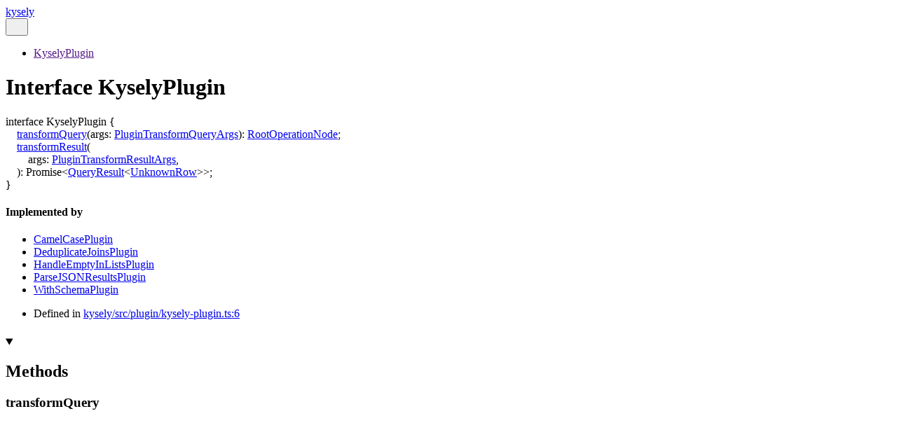

--- FILE ---
content_type: text/html; charset=utf-8
request_url: https://kysely-org.github.io/kysely-apidoc/interfaces/KyselyPlugin.html
body_size: 3294
content:
<!DOCTYPE html><html class="default" lang="en" data-base="../"><head><meta charset="utf-8"/><meta http-equiv="x-ua-compatible" content="IE=edge"/><title>KyselyPlugin | kysely</title><meta name="description" content="Documentation for kysely"/><meta name="viewport" content="width=device-width, initial-scale=1"/><link rel="stylesheet" href="../assets/style.css"/><link rel="stylesheet" href="../assets/highlight.css"/><link rel="stylesheet" href="../assets/custom.css"/><script defer src="../assets/main.js"></script><script async src="../assets/icons.js" id="tsd-icons-script"></script><script async src="../assets/search.js" id="tsd-search-script"></script><script async src="../assets/navigation.js" id="tsd-nav-script"></script><script async src="../assets/hierarchy.js" id="tsd-hierarchy-script"></script></head><body><script>document.documentElement.dataset.theme = localStorage.getItem("tsd-theme") || "os";document.body.style.display="none";setTimeout(() => window.app?app.showPage():document.body.style.removeProperty("display"),500)</script><header class="tsd-page-toolbar"><div class="tsd-toolbar-contents container"><a href="../index.html" class="title">kysely</a><div id="tsd-toolbar-links"></div><button id="tsd-search-trigger" class="tsd-widget" aria-label="Search"><svg width="16" height="16" viewBox="0 0 16 16" fill="none" aria-hidden="true"><use href="../assets/icons.svg#icon-search"></use></svg></button><dialog id="tsd-search" aria-label="Search"><input role="combobox" id="tsd-search-input" aria-controls="tsd-search-results" aria-autocomplete="list" aria-expanded="true" autocapitalize="off" autocomplete="off" placeholder="Search the docs" maxLength="100"/><ul role="listbox" id="tsd-search-results"></ul><div id="tsd-search-status" aria-live="polite" aria-atomic="true"><div>Preparing search index...</div></div></dialog><a href="#" class="tsd-widget menu" id="tsd-toolbar-menu-trigger" data-toggle="menu" aria-label="Menu"><svg width="16" height="16" viewBox="0 0 16 16" fill="none" aria-hidden="true"><use href="../assets/icons.svg#icon-menu"></use></svg></a></div></header><div class="container container-main"><div class="col-content"><div class="tsd-page-title"><ul class="tsd-breadcrumb" aria-label="Breadcrumb"><li><a href="" aria-current="page">KyselyPlugin</a></li></ul><h1>Interface KyselyPlugin</h1></div><div class="tsd-signature"><span class="tsd-signature-keyword">interface</span> <span class="tsd-kind-interface">KyselyPlugin</span> <span class="tsd-signature-symbol">{</span><br/>    <a class="tsd-kind-call-signature" href="#transformquery-1">transformQuery</a><span class="tsd-signature-symbol">(</span><span class="tsd-kind-parameter">args</span><span class="tsd-signature-symbol">:</span> <a href="PluginTransformQueryArgs.html" class="tsd-signature-type tsd-kind-interface">PluginTransformQueryArgs</a><span class="tsd-signature-symbol">)</span><span class="tsd-signature-symbol">:</span> <a href="../types/RootOperationNode.html" class="tsd-signature-type tsd-kind-type-alias">RootOperationNode</a><span class="tsd-signature-symbol">;</span><br/>    <a class="tsd-kind-call-signature" href="#transformresult-1">transformResult</a><span class="tsd-signature-symbol">(</span><br/>        <span class="tsd-kind-parameter">args</span><span class="tsd-signature-symbol">:</span> <a href="PluginTransformResultArgs.html" class="tsd-signature-type tsd-kind-interface">PluginTransformResultArgs</a><span class="tsd-signature-symbol">,</span><br/>    <span class="tsd-signature-symbol">)</span><span class="tsd-signature-symbol">:</span> <span class="tsd-signature-type">Promise</span><span class="tsd-signature-symbol">&lt;</span><a href="QueryResult.html" class="tsd-signature-type tsd-kind-interface">QueryResult</a><span class="tsd-signature-symbol">&lt;</span><a href="../types/UnknownRow.html" class="tsd-signature-type tsd-kind-type-alias">UnknownRow</a><span class="tsd-signature-symbol">&gt;</span><span class="tsd-signature-symbol">&gt;</span><span class="tsd-signature-symbol">;</span><br/><span class="tsd-signature-symbol">}</span></div><section class="tsd-panel"><h4>Implemented by</h4><ul class="tsd-hierarchy"><li><a href="../classes/CamelCasePlugin.html" class="tsd-signature-type tsd-kind-class">CamelCasePlugin</a></li><li><a href="../classes/DeduplicateJoinsPlugin.html" class="tsd-signature-type tsd-kind-class">DeduplicateJoinsPlugin</a></li><li><a href="../classes/HandleEmptyInListsPlugin.html" class="tsd-signature-type tsd-kind-class">HandleEmptyInListsPlugin</a></li><li><a href="../classes/ParseJSONResultsPlugin.html" class="tsd-signature-type tsd-kind-class">ParseJSONResultsPlugin</a></li><li><a href="../classes/WithSchemaPlugin.html" class="tsd-signature-type tsd-kind-class">WithSchemaPlugin</a></li></ul></section><aside class="tsd-sources"><ul><li>Defined in <a href="https://github.com/igalklebanov/kysely/blob/4daed49d735dd48e17c90c4f16b369f56f282e09/src/plugin/kysely-plugin.ts#L6">kysely/src/plugin/kysely-plugin.ts:6</a></li></ul></aside><section class="tsd-panel-group tsd-index-group"><section class="tsd-panel tsd-index-panel"><details class="tsd-index-content tsd-accordion" open><summary class="tsd-accordion-summary tsd-index-summary"><svg width="20" height="20" viewBox="0 0 24 24" fill="none" aria-hidden="true"><use href="../assets/icons.svg#icon-chevronDown"></use></svg><h5 class="tsd-index-heading uppercase">Index</h5></summary><div class="tsd-accordion-details"><section class="tsd-index-section"><h3 class="tsd-index-heading">Methods</h3><div class="tsd-index-list"><a href="#transformquery" class="tsd-index-link"><svg class="tsd-kind-icon" viewBox="0 0 24 24" aria-label="Method"><use href="../assets/icons.svg#icon-2048"></use></svg><span>transform<wbr/>Query</span></a>
<a href="#transformresult" class="tsd-index-link"><svg class="tsd-kind-icon" viewBox="0 0 24 24" aria-label="Method"><use href="../assets/icons.svg#icon-2048"></use></svg><span>transform<wbr/>Result</span></a>
</div></section></div></details></section></section><details class="tsd-panel-group tsd-member-group tsd-accordion" open><summary class="tsd-accordion-summary" data-key="section-Methods"><svg width="20" height="20" viewBox="0 0 24 24" fill="none" aria-hidden="true"><use href="../assets/icons.svg#icon-chevronDown"></use></svg><h2>Methods</h2></summary><section><section class="tsd-panel tsd-member"><h3 class="tsd-anchor-link" id="transformquery"><span>transform<wbr/>Query</span><a href="#transformquery" aria-label="Permalink" class="tsd-anchor-icon"><svg viewBox="0 0 24 24" aria-hidden="true"><use href="../assets/icons.svg#icon-anchor"></use></svg></a></h3><ul class="tsd-signatures"><li class=""><div class="tsd-signature tsd-anchor-link" id="transformquery-1"><span class="tsd-kind-call-signature">transformQuery</span><span class="tsd-signature-symbol">(</span><span class="tsd-kind-parameter">args</span><span class="tsd-signature-symbol">:</span> <a href="PluginTransformQueryArgs.html" class="tsd-signature-type tsd-kind-interface">PluginTransformQueryArgs</a><span class="tsd-signature-symbol">)</span><span class="tsd-signature-symbol">:</span> <a href="../types/RootOperationNode.html" class="tsd-signature-type tsd-kind-type-alias">RootOperationNode</a><a href="#transformquery-1" aria-label="Permalink" class="tsd-anchor-icon"><svg viewBox="0 0 24 24" aria-hidden="true"><use href="../assets/icons.svg#icon-anchor"></use></svg></a></div><div class="tsd-description"><div class="tsd-comment tsd-typography"><p>This is called for each query before it is executed. You can modify the query by
transforming its <a href="OperationNode.html" class="tsd-kind-interface">OperationNode</a> tree provided in <a href="PluginTransformQueryArgs.html#node" class="tsd-kind-property">args.node</a>
and returning the transformed tree. You'd usually want to use an <a href="../classes/OperationNodeTransformer.html" class="tsd-kind-class">OperationNodeTransformer</a>
for this.</p>
<p>If you need to pass some query-related data between this method and <code>transformResult</code> you
can use a <code>WeakMap</code> with <a href="PluginTransformQueryArgs.html#queryid" class="tsd-kind-property">args.queryId</a> as the key:</p>
<pre><code class="ts"><span class="hl-3">import</span><span class="hl-1"> </span><span class="hl-3">type</span><span class="hl-1"> {</span><br/><span class="hl-1">  </span><span class="hl-4">KyselyPlugin</span><span class="hl-1">,</span><br/><span class="hl-1">  </span><span class="hl-4">QueryResult</span><span class="hl-1">,</span><br/><span class="hl-1">  </span><span class="hl-4">RootOperationNode</span><span class="hl-1">,</span><br/><span class="hl-1">  </span><span class="hl-4">UnknownRow</span><br/><span class="hl-1">} </span><span class="hl-3">from</span><span class="hl-1"> </span><span class="hl-6">&#39;kysely&#39;</span><br/><br/><span class="hl-0">interface</span><span class="hl-1"> </span><span class="hl-7">MyData</span><span class="hl-1"> {</span><br/><span class="hl-1">  </span><span class="hl-8">// ...</span><br/><span class="hl-1">}</span><br/><span class="hl-0">const</span><span class="hl-1"> </span><span class="hl-2">data</span><span class="hl-1"> = </span><span class="hl-0">new</span><span class="hl-1"> </span><span class="hl-5">WeakMap</span><span class="hl-1">&lt;</span><span class="hl-7">any</span><span class="hl-1">, </span><span class="hl-7">MyData</span><span class="hl-1">&gt;()</span><br/><br/><span class="hl-0">const</span><span class="hl-1"> </span><span class="hl-2">plugin</span><span class="hl-1"> = {</span><br/><span class="hl-1">  </span><span class="hl-5">transformQuery</span><span class="hl-1">(</span><span class="hl-4">args</span><span class="hl-1">: </span><span class="hl-7">PluginTransformQueryArgs</span><span class="hl-1">): </span><span class="hl-7">RootOperationNode</span><span class="hl-1"> {</span><br/><span class="hl-1">    </span><span class="hl-0">const</span><span class="hl-1"> </span><span class="hl-2">something</span><span class="hl-1">: </span><span class="hl-7">MyData</span><span class="hl-1"> = {}</span><br/><br/><span class="hl-1">    </span><span class="hl-8">// ...</span><br/><br/><span class="hl-1">    </span><span class="hl-4">data</span><span class="hl-1">.</span><span class="hl-5">set</span><span class="hl-1">(</span><span class="hl-4">args</span><span class="hl-1">.</span><span class="hl-4">queryId</span><span class="hl-1">, </span><span class="hl-4">something</span><span class="hl-1">)</span><br/><br/><span class="hl-1">    </span><span class="hl-8">// ...</span><br/><br/><span class="hl-1">    </span><span class="hl-3">return</span><span class="hl-1"> </span><span class="hl-4">args</span><span class="hl-1">.</span><span class="hl-4">node</span><br/><span class="hl-1">  },</span><br/><br/><span class="hl-1">  </span><span class="hl-0">async</span><span class="hl-1"> </span><span class="hl-5">transformResult</span><span class="hl-1">(</span><span class="hl-4">args</span><span class="hl-1">: </span><span class="hl-7">PluginTransformResultArgs</span><span class="hl-1">): </span><span class="hl-7">Promise</span><span class="hl-1">&lt;</span><span class="hl-7">QueryResult</span><span class="hl-1">&lt;</span><span class="hl-7">UnknownRow</span><span class="hl-1">&gt;&gt; {</span><br/><span class="hl-1">    </span><span class="hl-8">// ...</span><br/><br/><span class="hl-1">    </span><span class="hl-0">const</span><span class="hl-1"> </span><span class="hl-2">something</span><span class="hl-1"> = </span><span class="hl-4">data</span><span class="hl-1">.</span><span class="hl-5">get</span><span class="hl-1">(</span><span class="hl-4">args</span><span class="hl-1">.</span><span class="hl-4">queryId</span><span class="hl-1">)</span><br/><br/><span class="hl-1">    </span><span class="hl-8">// ...</span><br/><br/><span class="hl-1">    </span><span class="hl-3">return</span><span class="hl-1"> </span><span class="hl-4">args</span><span class="hl-1">.</span><span class="hl-4">result</span><br/><span class="hl-1">  }</span><br/><span class="hl-1">} </span><span class="hl-3">satisfies</span><span class="hl-1"> </span><span class="hl-7">KyselyPlugin</span>
</code><button type="button">Copy</button></pre>

<p>You should use a <code>WeakMap</code> instead of a <code>Map</code> or some other strong references because <code>transformQuery</code>
is not always matched by a call to <code>transformResult</code> which would leave orphaned items in the map
and cause a memory leak.</p>
</div><div class="tsd-parameters"><h4 class="tsd-parameters-title">Parameters</h4><ul class="tsd-parameter-list"><li><span><span class="tsd-kind-parameter">args</span>: <a href="PluginTransformQueryArgs.html" class="tsd-signature-type tsd-kind-interface">PluginTransformQueryArgs</a></span></li></ul></div><h4 class="tsd-returns-title">Returns <a href="../types/RootOperationNode.html" class="tsd-signature-type tsd-kind-type-alias">RootOperationNode</a></h4><aside class="tsd-sources"><ul><li>Defined in <a href="https://github.com/igalklebanov/kysely/blob/4daed49d735dd48e17c90c4f16b369f56f282e09/src/plugin/kysely-plugin.ts#L58">kysely/src/plugin/kysely-plugin.ts:58</a></li></ul></aside></div></li></ul></section><section class="tsd-panel tsd-member"><h3 class="tsd-anchor-link" id="transformresult"><span>transform<wbr/>Result</span><a href="#transformresult" aria-label="Permalink" class="tsd-anchor-icon"><svg viewBox="0 0 24 24" aria-hidden="true"><use href="../assets/icons.svg#icon-anchor"></use></svg></a></h3><ul class="tsd-signatures"><li class=""><div class="tsd-signature tsd-anchor-link" id="transformresult-1"><span class="tsd-kind-call-signature">transformResult</span><span class="tsd-signature-symbol">(</span><br/>    <span class="tsd-kind-parameter">args</span><span class="tsd-signature-symbol">:</span> <a href="PluginTransformResultArgs.html" class="tsd-signature-type tsd-kind-interface">PluginTransformResultArgs</a><span class="tsd-signature-symbol">,</span><br/><span class="tsd-signature-symbol">)</span><span class="tsd-signature-symbol">:</span> <span class="tsd-signature-type">Promise</span><span class="tsd-signature-symbol">&lt;</span><a href="QueryResult.html" class="tsd-signature-type tsd-kind-interface">QueryResult</a><span class="tsd-signature-symbol">&lt;</span><a href="../types/UnknownRow.html" class="tsd-signature-type tsd-kind-type-alias">UnknownRow</a><span class="tsd-signature-symbol">&gt;</span><span class="tsd-signature-symbol">&gt;</span><a href="#transformresult-1" aria-label="Permalink" class="tsd-anchor-icon"><svg viewBox="0 0 24 24" aria-hidden="true"><use href="../assets/icons.svg#icon-anchor"></use></svg></a></div><div class="tsd-description"><div class="tsd-comment tsd-typography"><p>This method is called for each query after it has been executed. The result
of the query can be accessed through <a href="PluginTransformResultArgs.html#result" class="tsd-kind-property">args.result</a>.
You can modify the result and return the modifier result.</p>
</div><div class="tsd-parameters"><h4 class="tsd-parameters-title">Parameters</h4><ul class="tsd-parameter-list"><li><span><span class="tsd-kind-parameter">args</span>: <a href="PluginTransformResultArgs.html" class="tsd-signature-type tsd-kind-interface">PluginTransformResultArgs</a></span></li></ul></div><h4 class="tsd-returns-title">Returns <span class="tsd-signature-type">Promise</span><span class="tsd-signature-symbol">&lt;</span><a href="QueryResult.html" class="tsd-signature-type tsd-kind-interface">QueryResult</a><span class="tsd-signature-symbol">&lt;</span><a href="../types/UnknownRow.html" class="tsd-signature-type tsd-kind-type-alias">UnknownRow</a><span class="tsd-signature-symbol">&gt;</span><span class="tsd-signature-symbol">&gt;</span></h4><aside class="tsd-sources"><ul><li>Defined in <a href="https://github.com/igalklebanov/kysely/blob/4daed49d735dd48e17c90c4f16b369f56f282e09/src/plugin/kysely-plugin.ts#L65">kysely/src/plugin/kysely-plugin.ts:65</a></li></ul></aside></div></li></ul></section></section></details></div><div class="col-sidebar"><div class="page-menu"><div class="tsd-navigation settings"><details class="tsd-accordion"><summary class="tsd-accordion-summary"><svg width="20" height="20" viewBox="0 0 24 24" fill="none" aria-hidden="true"><use href="../assets/icons.svg#icon-chevronDown"></use></svg><h3>Settings</h3></summary><div class="tsd-accordion-details"><div class="tsd-filter-visibility"><span class="settings-label">Member Visibility</span><ul id="tsd-filter-options"><li class="tsd-filter-item"><label class="tsd-filter-input"><input type="checkbox" id="tsd-filter-protected" name="protected"/><svg width="32" height="32" viewBox="0 0 32 32" aria-hidden="true"><rect class="tsd-checkbox-background" width="30" height="30" x="1" y="1" rx="6" fill="none"></rect><path class="tsd-checkbox-checkmark" d="M8.35422 16.8214L13.2143 21.75L24.6458 10.25" stroke="none" stroke-width="3.5" stroke-linejoin="round" fill="none"></path></svg><span>Protected</span></label></li><li class="tsd-filter-item"><label class="tsd-filter-input"><input type="checkbox" id="tsd-filter-inherited" name="inherited" checked/><svg width="32" height="32" viewBox="0 0 32 32" aria-hidden="true"><rect class="tsd-checkbox-background" width="30" height="30" x="1" y="1" rx="6" fill="none"></rect><path class="tsd-checkbox-checkmark" d="M8.35422 16.8214L13.2143 21.75L24.6458 10.25" stroke="none" stroke-width="3.5" stroke-linejoin="round" fill="none"></path></svg><span>Inherited</span></label></li><li class="tsd-filter-item"><label class="tsd-filter-input"><input type="checkbox" id="tsd-filter-external" name="external"/><svg width="32" height="32" viewBox="0 0 32 32" aria-hidden="true"><rect class="tsd-checkbox-background" width="30" height="30" x="1" y="1" rx="6" fill="none"></rect><path class="tsd-checkbox-checkmark" d="M8.35422 16.8214L13.2143 21.75L24.6458 10.25" stroke="none" stroke-width="3.5" stroke-linejoin="round" fill="none"></path></svg><span>External</span></label></li></ul></div><div class="tsd-theme-toggle"><label class="settings-label" for="tsd-theme">Theme</label><select id="tsd-theme"><option value="os">OS</option><option value="light">Light</option><option value="dark">Dark</option></select></div></div></details></div><details open class="tsd-accordion tsd-page-navigation"><summary class="tsd-accordion-summary"><svg width="20" height="20" viewBox="0 0 24 24" fill="none" aria-hidden="true"><use href="../assets/icons.svg#icon-chevronDown"></use></svg><h3>On This Page</h3></summary><div class="tsd-accordion-details"><details open class="tsd-accordion tsd-page-navigation-section"><summary class="tsd-accordion-summary" data-key="section-Methods"><svg width="20" height="20" viewBox="0 0 24 24" fill="none" aria-hidden="true"><use href="../assets/icons.svg#icon-chevronDown"></use></svg>Methods</summary><div><a href="#transformquery"><svg class="tsd-kind-icon" viewBox="0 0 24 24" aria-label="Method"><use href="../assets/icons.svg#icon-2048"></use></svg><span>transform<wbr/>Query</span></a><a href="#transformresult"><svg class="tsd-kind-icon" viewBox="0 0 24 24" aria-label="Method"><use href="../assets/icons.svg#icon-2048"></use></svg><span>transform<wbr/>Result</span></a></div></details></div></details></div><div class="site-menu"><nav class="tsd-navigation"><a href="../modules.html">kysely</a><ul class="tsd-small-nested-navigation" id="tsd-nav-container"><li>Loading...</li></ul></nav></div></div></div><footer><p class="tsd-generator">Generated using <a href="https://typedoc.org/" target="_blank">TypeDoc</a></p></footer><div class="overlay"></div></body></html>


--- FILE ---
content_type: text/css; charset=utf-8
request_url: https://kysely-org.github.io/kysely-apidoc/assets/style.css
body_size: 7765
content:
@layer typedoc {
    :root {
        --dim-toolbar-contents-height: 2.5rem;
        --dim-toolbar-border-bottom-width: 1px;
        --dim-header-height: calc(
            var(--dim-toolbar-border-bottom-width) +
                var(--dim-toolbar-contents-height)
        );

        /* 0rem For mobile; unit is required for calculation in `calc` */
        --dim-container-main-margin-y: 0rem;

        --dim-footer-height: 3.5rem;

        --modal-animation-duration: 0.2s;
    }

    :root {
        /* Light */
        --light-color-background: #f2f4f8;
        --light-color-background-secondary: #eff0f1;
        /* Not to be confused with [:active](https://developer.mozilla.org/en-US/docs/Web/CSS/:active) */
        --light-color-background-active: #d6d8da;
        --light-color-background-warning: #e6e600;
        --light-color-warning-text: #222;
        --light-color-accent: #c5c7c9;
        --light-color-active-menu-item: var(--light-color-background-active);
        --light-color-text: #222;
        --light-color-contrast-text: #000;
        --light-color-text-aside: #5e5e5e;

        --light-color-icon-background: var(--light-color-background);
        --light-color-icon-text: var(--light-color-text);

        --light-color-comment-tag-text: var(--light-color-text);
        --light-color-comment-tag: var(--light-color-background);

        --light-color-link: #1f70c2;
        --light-color-focus-outline: #3584e4;

        --light-color-ts-keyword: #056bd6;
        --light-color-ts-project: #b111c9;
        --light-color-ts-module: var(--light-color-ts-project);
        --light-color-ts-namespace: var(--light-color-ts-project);
        --light-color-ts-enum: #7e6f15;
        --light-color-ts-enum-member: var(--light-color-ts-enum);
        --light-color-ts-variable: #4760ec;
        --light-color-ts-function: #572be7;
        --light-color-ts-class: #1f70c2;
        --light-color-ts-interface: #108024;
        --light-color-ts-constructor: var(--light-color-ts-class);
        --light-color-ts-property: #9f5f30;
        --light-color-ts-method: #be3989;
        --light-color-ts-reference: #ff4d82;
        --light-color-ts-call-signature: var(--light-color-ts-method);
        --light-color-ts-index-signature: var(--light-color-ts-property);
        --light-color-ts-constructor-signature: var(
            --light-color-ts-constructor
        );
        --light-color-ts-parameter: var(--light-color-ts-variable);
        /* type literal not included as links will never be generated to it */
        --light-color-ts-type-parameter: #a55c0e;
        --light-color-ts-accessor: #c73c3c;
        --light-color-ts-get-signature: var(--light-color-ts-accessor);
        --light-color-ts-set-signature: var(--light-color-ts-accessor);
        --light-color-ts-type-alias: #d51270;
        /* reference not included as links will be colored with the kind that it points to */
        --light-color-document: #000000;

        --light-color-alert-note: #0969d9;
        --light-color-alert-tip: #1a7f37;
        --light-color-alert-important: #8250df;
        --light-color-alert-warning: #9a6700;
        --light-color-alert-caution: #cf222e;

        --light-external-icon: url("data:image/svg+xml;utf8,<svg xmlns='http://www.w3.org/2000/svg' viewBox='0 0 100 100' width='10' height='10'><path fill-opacity='0' stroke='%23000' stroke-width='10' d='m43,35H5v60h60V57M45,5v10l10,10-30,30 20,20 30-30 10,10h10V5z'/></svg>");
        --light-color-scheme: light;
    }

    :root {
        /* Dark */
        --dark-color-background: #2b2e33;
        --dark-color-background-secondary: #1e2024;
        /* Not to be confused with [:active](https://developer.mozilla.org/en-US/docs/Web/CSS/:active) */
        --dark-color-background-active: #5d5d6a;
        --dark-color-background-warning: #bebe00;
        --dark-color-warning-text: #222;
        --dark-color-accent: #9096a2;
        --dark-color-active-menu-item: var(--dark-color-background-active);
        --dark-color-text: #f5f5f5;
        --dark-color-contrast-text: #ffffff;
        --dark-color-text-aside: #dddddd;

        --dark-color-icon-background: var(--dark-color-background-secondary);
        --dark-color-icon-text: var(--dark-color-text);

        --dark-color-comment-tag-text: var(--dark-color-text);
        --dark-color-comment-tag: var(--dark-color-background);

        --dark-color-link: #00aff4;
        --dark-color-focus-outline: #4c97f2;

        --dark-color-ts-keyword: #3399ff;
        --dark-color-ts-project: #e358ff;
        --dark-color-ts-module: var(--dark-color-ts-project);
        --dark-color-ts-namespace: var(--dark-color-ts-project);
        --dark-color-ts-enum: #f4d93e;
        --dark-color-ts-enum-member: var(--dark-color-ts-enum);
        --dark-color-ts-variable: #798dff;
        --dark-color-ts-function: #a280ff;
        --dark-color-ts-class: #8ac4ff;
        --dark-color-ts-interface: #6cff87;
        --dark-color-ts-constructor: var(--dark-color-ts-class);
        --dark-color-ts-property: #ff984d;
        --dark-color-ts-method: #ff4db8;
        --dark-color-ts-reference: #ff4d82;
        --dark-color-ts-call-signature: var(--dark-color-ts-method);
        --dark-color-ts-index-signature: var(--dark-color-ts-property);
        --dark-color-ts-constructor-signature: var(--dark-color-ts-constructor);
        --dark-color-ts-parameter: var(--dark-color-ts-variable);
        /* type literal not included as links will never be generated to it */
        --dark-color-ts-type-parameter: #e07d13;
        --dark-color-ts-accessor: #ff6060;
        --dark-color-ts-get-signature: var(--dark-color-ts-accessor);
        --dark-color-ts-set-signature: var(--dark-color-ts-accessor);
        --dark-color-ts-type-alias: #ff6492;
        /* reference not included as links will be colored with the kind that it points to */
        --dark-color-document: #ffffff;

        --dark-color-alert-note: #0969d9;
        --dark-color-alert-tip: #1a7f37;
        --dark-color-alert-important: #8250df;
        --dark-color-alert-warning: #9a6700;
        --dark-color-alert-caution: #cf222e;

        --dark-external-icon: url("data:image/svg+xml;utf8,<svg xmlns='http://www.w3.org/2000/svg' viewBox='0 0 100 100' width='10' height='10'><path fill-opacity='0' stroke='%23fff' stroke-width='10' d='m43,35H5v60h60V57M45,5v10l10,10-30,30 20,20 30-30 10,10h10V5z'/></svg>");
        --dark-color-scheme: dark;
    }

    @media (prefers-color-scheme: light) {
        :root {
            --color-background: var(--light-color-background);
            --color-background-secondary: var(
                --light-color-background-secondary
            );
            --color-background-active: var(--light-color-background-active);
            --color-background-warning: var(--light-color-background-warning);
            --color-warning-text: var(--light-color-warning-text);
            --color-accent: var(--light-color-accent);
            --color-active-menu-item: var(--light-color-active-menu-item);
            --color-text: var(--light-color-text);
            --color-contrast-text: var(--light-color-contrast-text);
            --color-text-aside: var(--light-color-text-aside);

            --color-icon-background: var(--light-color-icon-background);
            --color-icon-text: var(--light-color-icon-text);

            --color-comment-tag-text: var(--light-color-text);
            --color-comment-tag: var(--light-color-background);

            --color-link: var(--light-color-link);
            --color-focus-outline: var(--light-color-focus-outline);

            --color-ts-keyword: var(--light-color-ts-keyword);
            --color-ts-project: var(--light-color-ts-project);
            --color-ts-module: var(--light-color-ts-module);
            --color-ts-namespace: var(--light-color-ts-namespace);
            --color-ts-enum: var(--light-color-ts-enum);
            --color-ts-enum-member: var(--light-color-ts-enum-member);
            --color-ts-variable: var(--light-color-ts-variable);
            --color-ts-function: var(--light-color-ts-function);
            --color-ts-class: var(--light-color-ts-class);
            --color-ts-interface: var(--light-color-ts-interface);
            --color-ts-constructor: var(--light-color-ts-constructor);
            --color-ts-property: var(--light-color-ts-property);
            --color-ts-method: var(--light-color-ts-method);
            --color-ts-reference: var(--light-color-ts-reference);
            --color-ts-call-signature: var(--light-color-ts-call-signature);
            --color-ts-index-signature: var(--light-color-ts-index-signature);
            --color-ts-constructor-signature: var(
                --light-color-ts-constructor-signature
            );
            --color-ts-parameter: var(--light-color-ts-parameter);
            --color-ts-type-parameter: var(--light-color-ts-type-parameter);
            --color-ts-accessor: var(--light-color-ts-accessor);
            --color-ts-get-signature: var(--light-color-ts-get-signature);
            --color-ts-set-signature: var(--light-color-ts-set-signature);
            --color-ts-type-alias: var(--light-color-ts-type-alias);
            --color-document: var(--light-color-document);

            --color-alert-note: var(--light-color-alert-note);
            --color-alert-tip: var(--light-color-alert-tip);
            --color-alert-important: var(--light-color-alert-important);
            --color-alert-warning: var(--light-color-alert-warning);
            --color-alert-caution: var(--light-color-alert-caution);

            --external-icon: var(--light-external-icon);
            --color-scheme: var(--light-color-scheme);
        }
    }

    @media (prefers-color-scheme: dark) {
        :root {
            --color-background: var(--dark-color-background);
            --color-background-secondary: var(
                --dark-color-background-secondary
            );
            --color-background-active: var(--dark-color-background-active);
            --color-background-warning: var(--dark-color-background-warning);
            --color-warning-text: var(--dark-color-warning-text);
            --color-accent: var(--dark-color-accent);
            --color-active-menu-item: var(--dark-color-active-menu-item);
            --color-text: var(--dark-color-text);
            --color-contrast-text: var(--dark-color-contrast-text);
            --color-text-aside: var(--dark-color-text-aside);

            --color-icon-background: var(--dark-color-icon-background);
            --color-icon-text: var(--dark-color-icon-text);

            --color-comment-tag-text: var(--dark-color-text);
            --color-comment-tag: var(--dark-color-background);

            --color-link: var(--dark-color-link);
            --color-focus-outline: var(--dark-color-focus-outline);

            --color-ts-keyword: var(--dark-color-ts-keyword);
            --color-ts-project: var(--dark-color-ts-project);
            --color-ts-module: var(--dark-color-ts-module);
            --color-ts-namespace: var(--dark-color-ts-namespace);
            --color-ts-enum: var(--dark-color-ts-enum);
            --color-ts-enum-member: var(--dark-color-ts-enum-member);
            --color-ts-variable: var(--dark-color-ts-variable);
            --color-ts-function: var(--dark-color-ts-function);
            --color-ts-class: var(--dark-color-ts-class);
            --color-ts-interface: var(--dark-color-ts-interface);
            --color-ts-constructor: var(--dark-color-ts-constructor);
            --color-ts-property: var(--dark-color-ts-property);
            --color-ts-method: var(--dark-color-ts-method);
            --color-ts-reference: var(--dark-color-ts-reference);
            --color-ts-call-signature: var(--dark-color-ts-call-signature);
            --color-ts-index-signature: var(--dark-color-ts-index-signature);
            --color-ts-constructor-signature: var(
                --dark-color-ts-constructor-signature
            );
            --color-ts-parameter: var(--dark-color-ts-parameter);
            --color-ts-type-parameter: var(--dark-color-ts-type-parameter);
            --color-ts-accessor: var(--dark-color-ts-accessor);
            --color-ts-get-signature: var(--dark-color-ts-get-signature);
            --color-ts-set-signature: var(--dark-color-ts-set-signature);
            --color-ts-type-alias: var(--dark-color-ts-type-alias);
            --color-document: var(--dark-color-document);

            --color-alert-note: var(--dark-color-alert-note);
            --color-alert-tip: var(--dark-color-alert-tip);
            --color-alert-important: var(--dark-color-alert-important);
            --color-alert-warning: var(--dark-color-alert-warning);
            --color-alert-caution: var(--dark-color-alert-caution);

            --external-icon: var(--dark-external-icon);
            --color-scheme: var(--dark-color-scheme);
        }
    }

    :root[data-theme="light"] {
        --color-background: var(--light-color-background);
        --color-background-secondary: var(--light-color-background-secondary);
        --color-background-active: var(--light-color-background-active);
        --color-background-warning: var(--light-color-background-warning);
        --color-warning-text: var(--light-color-warning-text);
        --color-icon-background: var(--light-color-icon-background);
        --color-accent: var(--light-color-accent);
        --color-active-menu-item: var(--light-color-active-menu-item);
        --color-text: var(--light-color-text);
        --color-contrast-text: var(--light-color-contrast-text);
        --color-text-aside: var(--light-color-text-aside);
        --color-icon-text: var(--light-color-icon-text);

        --color-comment-tag-text: var(--light-color-text);
        --color-comment-tag: var(--light-color-background);

        --color-link: var(--light-color-link);
        --color-focus-outline: var(--light-color-focus-outline);

        --color-ts-keyword: var(--light-color-ts-keyword);
        --color-ts-project: var(--light-color-ts-project);
        --color-ts-module: var(--light-color-ts-module);
        --color-ts-namespace: var(--light-color-ts-namespace);
        --color-ts-enum: var(--light-color-ts-enum);
        --color-ts-enum-member: var(--light-color-ts-enum-member);
        --color-ts-variable: var(--light-color-ts-variable);
        --color-ts-function: var(--light-color-ts-function);
        --color-ts-class: var(--light-color-ts-class);
        --color-ts-interface: var(--light-color-ts-interface);
        --color-ts-constructor: var(--light-color-ts-constructor);
        --color-ts-property: var(--light-color-ts-property);
        --color-ts-method: var(--light-color-ts-method);
        --color-ts-reference: var(--light-color-ts-reference);
        --color-ts-call-signature: var(--light-color-ts-call-signature);
        --color-ts-index-signature: var(--light-color-ts-index-signature);
        --color-ts-constructor-signature: var(
            --light-color-ts-constructor-signature
        );
        --color-ts-parameter: var(--light-color-ts-parameter);
        --color-ts-type-parameter: var(--light-color-ts-type-parameter);
        --color-ts-accessor: var(--light-color-ts-accessor);
        --color-ts-get-signature: var(--light-color-ts-get-signature);
        --color-ts-set-signature: var(--light-color-ts-set-signature);
        --color-ts-type-alias: var(--light-color-ts-type-alias);
        --color-document: var(--light-color-document);

        --color-note: var(--light-color-note);
        --color-tip: var(--light-color-tip);
        --color-important: var(--light-color-important);
        --color-warning: var(--light-color-warning);
        --color-caution: var(--light-color-caution);

        --external-icon: var(--light-external-icon);
        --color-scheme: var(--light-color-scheme);
    }

    :root[data-theme="dark"] {
        --color-background: var(--dark-color-background);
        --color-background-secondary: var(--dark-color-background-secondary);
        --color-background-active: var(--dark-color-background-active);
        --color-background-warning: var(--dark-color-background-warning);
        --color-warning-text: var(--dark-color-warning-text);
        --color-icon-background: var(--dark-color-icon-background);
        --color-accent: var(--dark-color-accent);
        --color-active-menu-item: var(--dark-color-active-menu-item);
        --color-text: var(--dark-color-text);
        --color-contrast-text: var(--dark-color-contrast-text);
        --color-text-aside: var(--dark-color-text-aside);
        --color-icon-text: var(--dark-color-icon-text);

        --color-comment-tag-text: var(--dark-color-text);
        --color-comment-tag: var(--dark-color-background);

        --color-link: var(--dark-color-link);
        --color-focus-outline: var(--dark-color-focus-outline);

        --color-ts-keyword: var(--dark-color-ts-keyword);
        --color-ts-project: var(--dark-color-ts-project);
        --color-ts-module: var(--dark-color-ts-module);
        --color-ts-namespace: var(--dark-color-ts-namespace);
        --color-ts-enum: var(--dark-color-ts-enum);
        --color-ts-enum-member: var(--dark-color-ts-enum-member);
        --color-ts-variable: var(--dark-color-ts-variable);
        --color-ts-function: var(--dark-color-ts-function);
        --color-ts-class: var(--dark-color-ts-class);
        --color-ts-interface: var(--dark-color-ts-interface);
        --color-ts-constructor: var(--dark-color-ts-constructor);
        --color-ts-property: var(--dark-color-ts-property);
        --color-ts-method: var(--dark-color-ts-method);
        --color-ts-reference: var(--dark-color-ts-reference);
        --color-ts-call-signature: var(--dark-color-ts-call-signature);
        --color-ts-index-signature: var(--dark-color-ts-index-signature);
        --color-ts-constructor-signature: var(
            --dark-color-ts-constructor-signature
        );
        --color-ts-parameter: var(--dark-color-ts-parameter);
        --color-ts-type-parameter: var(--dark-color-ts-type-parameter);
        --color-ts-accessor: var(--dark-color-ts-accessor);
        --color-ts-get-signature: var(--dark-color-ts-get-signature);
        --color-ts-set-signature: var(--dark-color-ts-set-signature);
        --color-ts-type-alias: var(--dark-color-ts-type-alias);
        --color-document: var(--dark-color-document);

        --color-note: var(--dark-color-note);
        --color-tip: var(--dark-color-tip);
        --color-important: var(--dark-color-important);
        --color-warning: var(--dark-color-warning);
        --color-caution: var(--dark-color-caution);

        --external-icon: var(--dark-external-icon);
        --color-scheme: var(--dark-color-scheme);
    }

    html {
        color-scheme: var(--color-scheme);
        @media (prefers-reduced-motion: no-preference) {
            scroll-behavior: smooth;
        }
    }

    *:focus-visible,
    .tsd-accordion-summary:focus-visible svg {
        outline: 2px solid var(--color-focus-outline);
    }

    .always-visible,
    .always-visible .tsd-signatures {
        display: inherit !important;
    }

    h1,
    h2,
    h3,
    h4,
    h5,
    h6 {
        line-height: 1.2;
    }

    h1 {
        font-size: 1.875rem;
        margin: 0.67rem 0;
    }

    h2 {
        font-size: 1.5rem;
        margin: 0.83rem 0;
    }

    h3 {
        font-size: 1.25rem;
        margin: 1rem 0;
    }

    h4 {
        font-size: 1.05rem;
        margin: 1.33rem 0;
    }

    h5 {
        font-size: 1rem;
        margin: 1.5rem 0;
    }

    h6 {
        font-size: 0.875rem;
        margin: 2.33rem 0;
    }

    dl,
    menu,
    ol,
    ul {
        margin: 1em 0;
    }

    dd {
        margin: 0 0 0 34px;
    }

    .container {
        max-width: 1700px;
        padding: 0 2rem;
    }

    /* Footer */
    footer {
        border-top: 1px solid var(--color-accent);
        padding-top: 1rem;
        padding-bottom: 1rem;
        max-height: var(--dim-footer-height);
    }
    footer > p {
        margin: 0 1em;
    }

    .container-main {
        margin: var(--dim-container-main-margin-y) auto;
        /* toolbar, footer, margin */
        min-height: calc(
            100svh - var(--dim-header-height) - var(--dim-footer-height) -
                2 * var(--dim-container-main-margin-y)
        );
    }

    @keyframes fade-in {
        from {
            opacity: 0;
        }
        to {
            opacity: 1;
        }
    }
    @keyframes fade-out {
        from {
            opacity: 1;
            visibility: visible;
        }
        to {
            opacity: 0;
        }
    }
    @keyframes pop-in-from-right {
        from {
            transform: translate(100%, 0);
        }
        to {
            transform: translate(0, 0);
        }
    }
    @keyframes pop-out-to-right {
        from {
            transform: translate(0, 0);
            visibility: visible;
        }
        to {
            transform: translate(100%, 0);
        }
    }
    body {
        background: var(--color-background);
        font-family:
            -apple-system, BlinkMacSystemFont, "Segoe UI", "Noto Sans",
            Helvetica, Arial, sans-serif, "Apple Color Emoji", "Segoe UI Emoji";
        font-size: 16px;
        color: var(--color-text);
        margin: 0;
    }

    a {
        color: var(--color-link);
        text-decoration: none;
    }
    a:hover {
        text-decoration: underline;
    }
    a.external[target="_blank"] {
        background-image: var(--external-icon);
        background-position: top 3px right;
        background-repeat: no-repeat;
        padding-right: 13px;
    }
    a.tsd-anchor-link {
        color: var(--color-text);
    }
    :target {
        scroll-margin-block: calc(var(--dim-header-height) + 0.5rem);
    }

    code,
    pre {
        font-family: Menlo, Monaco, Consolas, "Courier New", monospace;
        padding: 0.2em;
        margin: 0;
        font-size: 0.875rem;
        border-radius: 0.8em;
    }

    pre {
        position: relative;
        white-space: pre-wrap;
        word-wrap: break-word;
        padding: 10px;
        border: 1px solid var(--color-accent);
        margin-bottom: 8px;
    }
    pre code {
        padding: 0;
        font-size: 100%;
    }
    pre > button {
        position: absolute;
        top: 10px;
        right: 10px;
        opacity: 0;
        transition: opacity 0.1s;
        box-sizing: border-box;
    }
    pre:hover > button,
    pre > button.visible,
    pre > button:focus-visible {
        opacity: 1;
    }

    blockquote {
        margin: 1em 0;
        padding-left: 1em;
        border-left: 4px solid gray;
    }

    img {
        max-width: 100%;
    }

    * {
        scrollbar-width: thin;
        scrollbar-color: var(--color-accent) var(--color-icon-background);
    }

    *::-webkit-scrollbar {
        width: 0.75rem;
    }

    *::-webkit-scrollbar-track {
        background: var(--color-icon-background);
    }

    *::-webkit-scrollbar-thumb {
        background-color: var(--color-accent);
        border-radius: 999rem;
        border: 0.25rem solid var(--color-icon-background);
    }

    dialog {
        border: none;
        outline: none;
        padding: 0;
        background-color: var(--color-background);
    }
    dialog::backdrop {
        display: none;
    }
    #tsd-overlay {
        background-color: rgba(0, 0, 0, 0.5);
        position: fixed;
        z-index: 9999;
        top: 0;
        left: 0;
        right: 0;
        bottom: 0;
        animation: fade-in var(--modal-animation-duration) forwards;
    }
    #tsd-overlay.closing {
        animation-name: fade-out;
    }

    .tsd-typography {
        line-height: 1.333em;
    }
    .tsd-typography ul {
        list-style: square;
        padding: 0 0 0 20px;
        margin: 0;
    }
    .tsd-typography .tsd-index-panel h3,
    .tsd-index-panel .tsd-typography h3,
    .tsd-typography h4,
    .tsd-typography h5,
    .tsd-typography h6 {
        font-size: 1em;
    }
    .tsd-typography h5,
    .tsd-typography h6 {
        font-weight: normal;
    }
    .tsd-typography p,
    .tsd-typography ul,
    .tsd-typography ol {
        margin: 1em 0;
    }
    .tsd-typography table {
        border-collapse: collapse;
        border: none;
    }
    .tsd-typography td,
    .tsd-typography th {
        padding: 6px 13px;
        border: 1px solid var(--color-accent);
    }
    .tsd-typography thead,
    .tsd-typography tr:nth-child(even) {
        background-color: var(--color-background-secondary);
    }

    .tsd-alert {
        padding: 8px 16px;
        margin-bottom: 16px;
        border-left: 0.25em solid var(--alert-color);
    }
    .tsd-alert blockquote > :last-child,
    .tsd-alert > :last-child {
        margin-bottom: 0;
    }
    .tsd-alert-title {
        color: var(--alert-color);
        display: inline-flex;
        align-items: center;
    }
    .tsd-alert-title span {
        margin-left: 4px;
    }

    .tsd-alert-note {
        --alert-color: var(--color-alert-note);
    }
    .tsd-alert-tip {
        --alert-color: var(--color-alert-tip);
    }
    .tsd-alert-important {
        --alert-color: var(--color-alert-important);
    }
    .tsd-alert-warning {
        --alert-color: var(--color-alert-warning);
    }
    .tsd-alert-caution {
        --alert-color: var(--color-alert-caution);
    }

    .tsd-breadcrumb {
        margin: 0;
        margin-top: 1rem;
        padding: 0;
        color: var(--color-text-aside);
    }
    .tsd-breadcrumb a {
        color: var(--color-text-aside);
        text-decoration: none;
    }
    .tsd-breadcrumb a:hover {
        text-decoration: underline;
    }
    .tsd-breadcrumb li {
        display: inline;
    }
    .tsd-breadcrumb li:after {
        content: " / ";
    }

    .tsd-comment-tags {
        display: flex;
        flex-direction: column;
    }
    dl.tsd-comment-tag-group {
        display: flex;
        align-items: center;
        overflow: hidden;
        margin: 0.5em 0;
    }
    dl.tsd-comment-tag-group dt {
        display: flex;
        margin-right: 0.5em;
        font-size: 0.875em;
        font-weight: normal;
    }
    dl.tsd-comment-tag-group dd {
        margin: 0;
    }
    code.tsd-tag {
        padding: 0.25em 0.4em;
        border: 0.1em solid var(--color-accent);
        margin-right: 0.25em;
        font-size: 70%;
    }
    h1 code.tsd-tag:first-of-type {
        margin-left: 0.25em;
    }

    dl.tsd-comment-tag-group dd:before,
    dl.tsd-comment-tag-group dd:after {
        content: " ";
    }
    dl.tsd-comment-tag-group dd pre,
    dl.tsd-comment-tag-group dd:after {
        clear: both;
    }
    dl.tsd-comment-tag-group p {
        margin: 0;
    }

    .tsd-panel.tsd-comment .lead {
        font-size: 1.1em;
        line-height: 1.333em;
        margin-bottom: 2em;
    }
    .tsd-panel.tsd-comment .lead:last-child {
        margin-bottom: 0;
    }

    .tsd-filter-visibility h4 {
        font-size: 1rem;
        padding-top: 0.75rem;
        padding-bottom: 0.5rem;
        margin: 0;
    }
    .tsd-filter-item:not(:last-child) {
        margin-bottom: 0.5rem;
    }
    .tsd-filter-input {
        display: flex;
        width: -moz-fit-content;
        width: fit-content;
        align-items: center;
        -webkit-user-select: none;
        -moz-user-select: none;
        -ms-user-select: none;
        user-select: none;
        cursor: pointer;
    }
    .tsd-filter-input input[type="checkbox"] {
        cursor: pointer;
        position: absolute;
        width: 1.5em;
        height: 1.5em;
        opacity: 0;
    }
    .tsd-filter-input input[type="checkbox"]:disabled {
        pointer-events: none;
    }
    .tsd-filter-input svg {
        cursor: pointer;
        width: 1.5em;
        height: 1.5em;
        margin-right: 0.5em;
        border-radius: 0.33em;
        /* Leaving this at full opacity breaks event listeners on Firefox.
        Don't remove unless you know what you're doing. */
        opacity: 0.99;
    }
    .tsd-filter-input input[type="checkbox"]:focus-visible + svg {
        outline: 2px solid var(--color-focus-outline);
    }
    .tsd-checkbox-background {
        fill: var(--color-accent);
    }
    input[type="checkbox"]:checked ~ svg .tsd-checkbox-checkmark {
        stroke: var(--color-text);
    }
    .tsd-filter-input input:disabled ~ svg > .tsd-checkbox-background {
        fill: var(--color-background);
        stroke: var(--color-accent);
        stroke-width: 0.25rem;
    }
    .tsd-filter-input input:disabled ~ svg > .tsd-checkbox-checkmark {
        stroke: var(--color-accent);
    }

    .settings-label {
        font-weight: bold;
        text-transform: uppercase;
        display: inline-block;
    }

    .tsd-filter-visibility .settings-label {
        margin: 0.75rem 0 0.5rem 0;
    }

    .tsd-theme-toggle .settings-label {
        margin: 0.75rem 0.75rem 0 0;
    }

    .tsd-hierarchy h4 label:hover span {
        text-decoration: underline;
    }

    .tsd-hierarchy {
        list-style: square;
        margin: 0;
    }
    .tsd-hierarchy-target {
        font-weight: bold;
    }
    .tsd-hierarchy-toggle {
        color: var(--color-link);
        cursor: pointer;
    }

    .tsd-full-hierarchy:not(:last-child) {
        margin-bottom: 1em;
        padding-bottom: 1em;
        border-bottom: 1px solid var(--color-accent);
    }
    .tsd-full-hierarchy,
    .tsd-full-hierarchy ul {
        list-style: none;
        margin: 0;
        padding: 0;
    }
    .tsd-full-hierarchy ul {
        padding-left: 1.5rem;
    }
    .tsd-full-hierarchy a {
        padding: 0.25rem 0 !important;
        font-size: 1rem;
        display: inline-flex;
        align-items: center;
        color: var(--color-text);
    }
    .tsd-full-hierarchy svg[data-dropdown] {
        cursor: pointer;
    }
    .tsd-full-hierarchy svg[data-dropdown="false"] {
        transform: rotate(-90deg);
    }
    .tsd-full-hierarchy svg[data-dropdown="false"] ~ ul {
        display: none;
    }

    .tsd-panel-group.tsd-index-group {
        margin-bottom: 0;
    }
    .tsd-index-panel .tsd-index-list {
        list-style: none;
        line-height: 1.333em;
        margin: 0;
        padding: 0.25rem 0 0 0;
        overflow: hidden;
        display: grid;
        grid-template-columns: repeat(3, 1fr);
        column-gap: 1rem;
        grid-template-rows: auto;
    }
    @media (max-width: 1024px) {
        .tsd-index-panel .tsd-index-list {
            grid-template-columns: repeat(2, 1fr);
        }
    }
    @media (max-width: 768px) {
        .tsd-index-panel .tsd-index-list {
            grid-template-columns: repeat(1, 1fr);
        }
    }
    .tsd-index-panel .tsd-index-list li {
        -webkit-page-break-inside: avoid;
        -moz-page-break-inside: avoid;
        -ms-page-break-inside: avoid;
        -o-page-break-inside: avoid;
        page-break-inside: avoid;
    }

    .tsd-flag {
        display: inline-block;
        padding: 0.25em 0.4em;
        border-radius: 4px;
        color: var(--color-comment-tag-text);
        background-color: var(--color-comment-tag);
        text-indent: 0;
        font-size: 75%;
        line-height: 1;
        font-weight: normal;
    }

    .tsd-anchor {
        position: relative;
        top: -100px;
    }

    .tsd-member {
        position: relative;
    }
    .tsd-member .tsd-anchor + h3 {
        display: flex;
        align-items: center;
        margin-top: 0;
        margin-bottom: 0;
        border-bottom: none;
    }

    .tsd-navigation.settings {
        margin: 0;
        margin-bottom: 1rem;
    }
    .tsd-navigation > a,
    .tsd-navigation .tsd-accordion-summary {
        width: calc(100% - 0.25rem);
        display: flex;
        align-items: center;
    }
    .tsd-navigation a,
    .tsd-navigation summary > span,
    .tsd-page-navigation a {
        display: flex;
        width: calc(100% - 0.25rem);
        align-items: center;
        padding: 0.25rem;
        color: var(--color-text);
        text-decoration: none;
        box-sizing: border-box;
    }
    .tsd-navigation a.current,
    .tsd-page-navigation a.current {
        background: var(--color-active-menu-item);
        color: var(--color-contrast-text);
    }
    .tsd-navigation a:hover,
    .tsd-page-navigation a:hover {
        text-decoration: underline;
    }
    .tsd-navigation ul,
    .tsd-page-navigation ul {
        margin-top: 0;
        margin-bottom: 0;
        padding: 0;
        list-style: none;
    }
    .tsd-navigation li,
    .tsd-page-navigation li {
        padding: 0;
        max-width: 100%;
    }
    .tsd-navigation .tsd-nav-link {
        display: none;
    }
    .tsd-nested-navigation {
        margin-left: 3rem;
    }
    .tsd-nested-navigation > li > details {
        margin-left: -1.5rem;
    }
    .tsd-small-nested-navigation {
        margin-left: 1.5rem;
    }
    .tsd-small-nested-navigation > li > details {
        margin-left: -1.5rem;
    }

    .tsd-page-navigation-section > summary {
        padding: 0.25rem;
    }
    .tsd-page-navigation-section > summary > svg {
        margin-right: 0.25rem;
    }
    .tsd-page-navigation-section > div {
        margin-left: 30px;
    }
    .tsd-page-navigation ul {
        padding-left: 1.75rem;
    }

    #tsd-sidebar-links a {
        margin-top: 0;
        margin-bottom: 0.5rem;
        line-height: 1.25rem;
    }
    #tsd-sidebar-links a:last-of-type {
        margin-bottom: 0;
    }

    a.tsd-index-link {
        padding: 0.25rem 0 !important;
        font-size: 1rem;
        line-height: 1.25rem;
        display: inline-flex;
        align-items: center;
        color: var(--color-text);
    }
    .tsd-accordion-summary {
        list-style-type: none; /* hide marker on non-safari */
        outline: none; /* broken on safari, so just hide it */
        display: flex;
        align-items: center;
        gap: 0.25rem;
        box-sizing: border-box;
    }
    .tsd-accordion-summary::-webkit-details-marker {
        display: none; /* hide marker on safari */
    }
    .tsd-accordion-summary,
    .tsd-accordion-summary a {
        -moz-user-select: none;
        -webkit-user-select: none;
        -ms-user-select: none;
        user-select: none;

        cursor: pointer;
    }
    .tsd-accordion-summary a {
        width: calc(100% - 1.5rem);
    }
    .tsd-accordion-summary > * {
        margin-top: 0;
        margin-bottom: 0;
        padding-top: 0;
        padding-bottom: 0;
    }
    /*
     * We need to be careful to target the arrow indicating whether the accordion
     * is open, but not any other SVGs included in the details element.
     */
    .tsd-accordion:not([open]) > .tsd-accordion-summary > svg:first-child {
        transform: rotate(-90deg);
    }
    .tsd-index-content > :not(:first-child) {
        margin-top: 0.75rem;
    }
    .tsd-index-summary {
        margin-top: 1.5rem;
        margin-bottom: 0.75rem;
        display: flex;
        align-content: center;
    }

    .tsd-no-select {
        -webkit-user-select: none;
        -moz-user-select: none;
        -ms-user-select: none;
        user-select: none;
    }
    .tsd-kind-icon {
        margin-right: 0.5rem;
        width: 1.25rem;
        height: 1.25rem;
        min-width: 1.25rem;
        min-height: 1.25rem;
    }
    .tsd-signature > .tsd-kind-icon {
        margin-right: 0.8rem;
    }

    .tsd-panel {
        margin-bottom: 2.5rem;
    }
    .tsd-panel.tsd-member {
        margin-bottom: 4rem;
    }
    .tsd-panel:empty {
        display: none;
    }
    .tsd-panel > h1,
    .tsd-panel > h2,
    .tsd-panel > h3 {
        margin: 1.5rem -1.5rem 0.75rem -1.5rem;
        padding: 0 1.5rem 0.75rem 1.5rem;
    }
    .tsd-panel > h1.tsd-before-signature,
    .tsd-panel > h2.tsd-before-signature,
    .tsd-panel > h3.tsd-before-signature {
        margin-bottom: 0;
        border-bottom: none;
    }

    .tsd-panel-group {
        margin: 2rem 0;
    }
    .tsd-panel-group.tsd-index-group {
        margin: 2rem 0;
    }
    .tsd-panel-group.tsd-index-group details {
        margin: 2rem 0;
    }
    .tsd-panel-group > .tsd-accordion-summary {
        margin-bottom: 1rem;
    }

    #tsd-search[open] {
        animation: fade-in var(--modal-animation-duration) ease-out forwards;
    }
    #tsd-search[open].closing {
        animation-name: fade-out;
    }

    /* Avoid setting `display` on closed dialog */
    #tsd-search[open] {
        display: flex;
        flex-direction: column;
        padding: 1rem;
        width: 32rem;
        max-width: 90vw;
        max-height: calc(100vh - env(keyboard-inset-height, 0px) - 25vh);
        /* Anchor dialog to top */
        margin-top: 10vh;
        border-radius: 6px;
        will-change: max-height;
    }
    #tsd-search-input {
        box-sizing: border-box;
        width: 100%;
        padding: 0 0.625rem; /* 10px */
        outline: 0;
        border: 2px solid var(--color-accent);
        background-color: transparent;
        color: var(--color-text);
        border-radius: 4px;
        height: 2.5rem;
        flex: 0 0 auto;
        font-size: 0.875rem;
        transition: border-color 0.2s, background-color 0.2s;
    }
    #tsd-search-input:focus-visible {
        background-color: var(--color-background-active);
        border-color: transparent;
        color: var(--color-contrast-text);
    }
    #tsd-search-input::placeholder {
        color: inherit;
        opacity: 0.8;
    }
    #tsd-search-results {
        margin: 0;
        padding: 0;
        list-style: none;
        flex: 1 1 auto;
        display: flex;
        flex-direction: column;
        overflow-y: auto;
    }
    #tsd-search-results:not(:empty) {
        margin-top: 0.5rem;
    }
    #tsd-search-results > li {
        background-color: var(--color-background);
        line-height: 1.5;
        box-sizing: border-box;
        border-radius: 4px;
    }
    #tsd-search-results > li:nth-child(even) {
        background-color: var(--color-background-secondary);
    }
    #tsd-search-results > li:is(:hover, [aria-selected="true"]) {
        background-color: var(--color-background-active);
        color: var(--color-contrast-text);
    }
    /* It's important that this takes full size of parent `li`, to capture a click on `li` */
    #tsd-search-results > li > a {
        display: flex;
        align-items: center;
        padding: 0.5rem 0.25rem;
        box-sizing: border-box;
        width: 100%;
    }
    #tsd-search-results > li > a > .text {
        flex: 1 1 auto;
        min-width: 0;
        overflow-wrap: anywhere;
    }
    #tsd-search-results > li > a .parent {
        color: var(--color-text-aside);
    }
    #tsd-search-results > li > a mark {
        color: inherit;
        background-color: inherit;
        font-weight: bold;
    }
    #tsd-search-status {
        flex: 1;
        display: grid;
        place-content: center;
        text-align: center;
        overflow-wrap: anywhere;
    }
    #tsd-search-status:not(:empty) {
        min-height: 6rem;
    }

    .tsd-signature {
        margin: 0 0 1rem 0;
        padding: 1rem 0.5rem;
        border: 1px solid var(--color-accent);
        font-family: Menlo, Monaco, Consolas, "Courier New", monospace;
        font-size: 14px;
        overflow-x: auto;
    }

    .tsd-signature-keyword {
        color: var(--color-ts-keyword);
        font-weight: normal;
    }

    .tsd-signature-symbol {
        color: var(--color-text-aside);
        font-weight: normal;
    }

    .tsd-signature-type {
        font-style: italic;
        font-weight: normal;
    }

    .tsd-signatures {
        padding: 0;
        margin: 0 0 1em 0;
        list-style-type: none;
    }
    .tsd-signatures .tsd-signature {
        margin: 0;
        border-color: var(--color-accent);
        border-width: 1px 0;
        transition: background-color 0.1s;
    }
    .tsd-signatures .tsd-index-signature:not(:last-child) {
        margin-bottom: 1em;
    }
    .tsd-signatures .tsd-index-signature .tsd-signature {
        border-width: 1px;
    }
    .tsd-description .tsd-signatures .tsd-signature {
        border-width: 1px;
    }

    ul.tsd-parameter-list,
    ul.tsd-type-parameter-list {
        list-style: square;
        margin: 0;
        padding-left: 20px;
    }
    ul.tsd-parameter-list > li.tsd-parameter-signature,
    ul.tsd-type-parameter-list > li.tsd-parameter-signature {
        list-style: none;
        margin-left: -20px;
    }
    ul.tsd-parameter-list h5,
    ul.tsd-type-parameter-list h5 {
        font-size: 16px;
        margin: 1em 0 0.5em 0;
    }
    .tsd-sources {
        margin-top: 1rem;
        font-size: 0.875em;
    }
    .tsd-sources a {
        color: var(--color-text-aside);
        text-decoration: underline;
    }
    .tsd-sources ul {
        list-style: none;
        padding: 0;
    }

    .tsd-page-toolbar {
        position: sticky;
        z-index: 1;
        top: 0;
        left: 0;
        width: 100%;
        color: var(--color-text);
        background: var(--color-background-secondary);
        border-bottom: var(--dim-toolbar-border-bottom-width)
            var(--color-accent) solid;
        transition: transform 0.3s ease-in-out;
    }
    .tsd-page-toolbar a {
        color: var(--color-text);
    }
    .tsd-toolbar-contents {
        display: flex;
        align-items: center;
        height: var(--dim-toolbar-contents-height);
        margin: 0 auto;
    }
    .tsd-toolbar-contents > .title {
        font-weight: bold;
        margin-right: auto;
    }
    #tsd-toolbar-links {
        display: flex;
        align-items: center;
        gap: 1.5rem;
        margin-right: 1rem;
    }

    .tsd-widget {
        box-sizing: border-box;
        display: inline-block;
        opacity: 0.8;
        height: 2.5rem;
        width: 2.5rem;
        transition: opacity 0.1s, background-color 0.1s;
        text-align: center;
        cursor: pointer;
        border: none;
        background-color: transparent;
    }
    .tsd-widget:hover {
        opacity: 0.9;
    }
    .tsd-widget:active {
        opacity: 1;
        background-color: var(--color-accent);
    }
    #tsd-toolbar-menu-trigger {
        display: none;
    }

    .tsd-member-summary-name {
        display: inline-flex;
        align-items: center;
        padding: 0.25rem;
        text-decoration: none;
    }

    .tsd-anchor-icon {
        display: inline-flex;
        align-items: center;
        margin-left: 0.5rem;
        color: var(--color-text);
        vertical-align: middle;
    }

    .tsd-anchor-icon svg {
        width: 1em;
        height: 1em;
        visibility: hidden;
    }

    .tsd-member-summary-name:hover > .tsd-anchor-icon svg,
    .tsd-anchor-link:hover > .tsd-anchor-icon svg,
    .tsd-anchor-icon:focus-visible svg {
        visibility: visible;
    }

    .deprecated {
        text-decoration: line-through !important;
    }

    .warning {
        padding: 1rem;
        color: var(--color-warning-text);
        background: var(--color-background-warning);
    }

    .tsd-kind-project {
        color: var(--color-ts-project);
    }
    .tsd-kind-module {
        color: var(--color-ts-module);
    }
    .tsd-kind-namespace {
        color: var(--color-ts-namespace);
    }
    .tsd-kind-enum {
        color: var(--color-ts-enum);
    }
    .tsd-kind-enum-member {
        color: var(--color-ts-enum-member);
    }
    .tsd-kind-variable {
        color: var(--color-ts-variable);
    }
    .tsd-kind-function {
        color: var(--color-ts-function);
    }
    .tsd-kind-class {
        color: var(--color-ts-class);
    }
    .tsd-kind-interface {
        color: var(--color-ts-interface);
    }
    .tsd-kind-constructor {
        color: var(--color-ts-constructor);
    }
    .tsd-kind-property {
        color: var(--color-ts-property);
    }
    .tsd-kind-method {
        color: var(--color-ts-method);
    }
    .tsd-kind-reference {
        color: var(--color-ts-reference);
    }
    .tsd-kind-call-signature {
        color: var(--color-ts-call-signature);
    }
    .tsd-kind-index-signature {
        color: var(--color-ts-index-signature);
    }
    .tsd-kind-constructor-signature {
        color: var(--color-ts-constructor-signature);
    }
    .tsd-kind-parameter {
        color: var(--color-ts-parameter);
    }
    .tsd-kind-type-parameter {
        color: var(--color-ts-type-parameter);
    }
    .tsd-kind-accessor {
        color: var(--color-ts-accessor);
    }
    .tsd-kind-get-signature {
        color: var(--color-ts-get-signature);
    }
    .tsd-kind-set-signature {
        color: var(--color-ts-set-signature);
    }
    .tsd-kind-type-alias {
        color: var(--color-ts-type-alias);
    }

    /* if we have a kind icon, don't color the text by kind */
    .tsd-kind-icon ~ span {
        color: var(--color-text);
    }

    /* mobile */
    @media (max-width: 769px) {
        #tsd-toolbar-menu-trigger {
            display: inline-block;
            /* temporary fix to vertically align, for compatibility */
            line-height: 2.5;
        }
        #tsd-toolbar-links {
            display: none;
        }

        .container-main {
            display: flex;
        }
        .col-content {
            float: none;
            max-width: 100%;
            width: 100%;
        }
        .col-sidebar {
            position: fixed !important;
            overflow-y: auto;
            -webkit-overflow-scrolling: touch;
            z-index: 1024;
            top: 0 !important;
            bottom: 0 !important;
            left: auto !important;
            right: 0 !important;
            padding: 1.5rem 1.5rem 0 0;
            width: 75vw;
            visibility: hidden;
            background-color: var(--color-background);
            transform: translate(100%, 0);
        }
        .col-sidebar > *:last-child {
            padding-bottom: 20px;
        }
        .overlay {
            content: "";
            display: block;
            position: fixed;
            z-index: 1023;
            top: 0;
            left: 0;
            right: 0;
            bottom: 0;
            background-color: rgba(0, 0, 0, 0.75);
            visibility: hidden;
        }

        .to-has-menu .overlay {
            animation: fade-in 0.4s;
        }

        .to-has-menu .col-sidebar {
            animation: pop-in-from-right 0.4s;
        }

        .from-has-menu .overlay {
            animation: fade-out 0.4s;
        }

        .from-has-menu .col-sidebar {
            animation: pop-out-to-right 0.4s;
        }

        .has-menu body {
            overflow: hidden;
        }
        .has-menu .overlay {
            visibility: visible;
        }
        .has-menu .col-sidebar {
            visibility: visible;
            transform: translate(0, 0);
            display: flex;
            flex-direction: column;
            gap: 1.5rem;
            max-height: 100vh;
            padding: 1rem 2rem;
        }
        .has-menu .tsd-navigation {
            max-height: 100%;
        }
        .tsd-navigation .tsd-nav-link {
            display: flex;
        }
    }

    /* one sidebar */
    @media (min-width: 770px) {
        .container-main {
            display: grid;
            grid-template-columns: minmax(0, 1fr) minmax(0, 2fr);
            grid-template-areas: "sidebar content";
            --dim-container-main-margin-y: 2rem;
        }

        .tsd-breadcrumb {
            margin-top: 0;
        }

        .col-sidebar {
            grid-area: sidebar;
        }
        .col-content {
            grid-area: content;
            padding: 0 1rem;
        }
    }
    @media (min-width: 770px) and (max-width: 1399px) {
        .col-sidebar {
            max-height: calc(
                100vh - var(--dim-header-height) - var(--dim-footer-height) -
                    2 * var(--dim-container-main-margin-y)
            );
            overflow: auto;
            position: sticky;
            top: calc(
                var(--dim-header-height) + var(--dim-container-main-margin-y)
            );
        }
        .site-menu {
            margin-top: 1rem;
        }
    }

    /* two sidebars */
    @media (min-width: 1200px) {
        .container-main {
            grid-template-columns:
                minmax(0, 1fr) minmax(0, 2.5fr) minmax(
                0,
                20rem
            );
            grid-template-areas: "sidebar content toc";
        }

        .col-sidebar {
            display: contents;
        }

        .page-menu {
            grid-area: toc;
            padding-left: 1rem;
        }
        .site-menu {
            grid-area: sidebar;
        }

        .site-menu {
            margin-top: 0rem;
        }

        .page-menu,
        .site-menu {
            max-height: calc(
                100vh - var(--dim-header-height) - var(--dim-footer-height) -
                    2 * var(--dim-container-main-margin-y)
            );
            overflow: auto;
            position: sticky;
            top: calc(
                var(--dim-header-height) + var(--dim-container-main-margin-y)
            );
        }
    }
}


--- FILE ---
content_type: text/css; charset=utf-8
request_url: https://kysely-org.github.io/kysely-apidoc/assets/custom.css
body_size: -346
content:
/* Hide the type parameter listings for methods and such. */
.tsd-type-parameters-title,
.tsd-type-parameters {
  display: none;
}

/* Add margin around example code blocks */
.tsd-comment-tags pre {
  margin-top: 10px;
  margin-bottom: 10px;
}

.tsd-panel-group.tsd-index-group {
  display: none;
}

--- FILE ---
content_type: application/javascript; charset=utf-8
request_url: https://kysely-org.github.io/kysely-apidoc/assets/main.js
body_size: 15297
content:
"use strict";
window.translations={"copy":"Copy","copied":"Copied!","normally_hidden":"This member is normally hidden due to your filter settings.","hierarchy_expand":"Expand","hierarchy_collapse":"Collapse","folder":"Folder","search_index_not_available":"The search index is not available","search_no_results_found_for_0":"No results found for {0}","kind_1":"Project","kind_2":"Module","kind_4":"Namespace","kind_8":"Enumeration","kind_16":"Enumeration Member","kind_32":"Variable","kind_64":"Function","kind_128":"Class","kind_256":"Interface","kind_512":"Constructor","kind_1024":"Property","kind_2048":"Method","kind_4096":"Call Signature","kind_8192":"Index Signature","kind_16384":"Constructor Signature","kind_32768":"Parameter","kind_65536":"Type Literal","kind_131072":"Type Parameter","kind_262144":"Accessor","kind_524288":"Get Signature","kind_1048576":"Set Signature","kind_2097152":"Type Alias","kind_4194304":"Reference","kind_8388608":"Document"};
"use strict";(()=>{var Ke=Object.create;var he=Object.defineProperty;var Ge=Object.getOwnPropertyDescriptor;var Ze=Object.getOwnPropertyNames;var Xe=Object.getPrototypeOf,Ye=Object.prototype.hasOwnProperty;var et=(t,e)=>()=>(e||t((e={exports:{}}).exports,e),e.exports);var tt=(t,e,n,r)=>{if(e&&typeof e=="object"||typeof e=="function")for(let i of Ze(e))!Ye.call(t,i)&&i!==n&&he(t,i,{get:()=>e[i],enumerable:!(r=Ge(e,i))||r.enumerable});return t};var nt=(t,e,n)=>(n=t!=null?Ke(Xe(t)):{},tt(e||!t||!t.__esModule?he(n,"default",{value:t,enumerable:!0}):n,t));var ye=et((me,ge)=>{(function(){var t=function(e){var n=new t.Builder;return n.pipeline.add(t.trimmer,t.stopWordFilter,t.stemmer),n.searchPipeline.add(t.stemmer),e.call(n,n),n.build()};t.version="2.3.9";t.utils={},t.utils.warn=(function(e){return function(n){e.console&&console.warn&&console.warn(n)}})(this),t.utils.asString=function(e){return e==null?"":e.toString()},t.utils.clone=function(e){if(e==null)return e;for(var n=Object.create(null),r=Object.keys(e),i=0;i<r.length;i++){var s=r[i],o=e[s];if(Array.isArray(o)){n[s]=o.slice();continue}if(typeof o=="string"||typeof o=="number"||typeof o=="boolean"){n[s]=o;continue}throw new TypeError("clone is not deep and does not support nested objects")}return n},t.FieldRef=function(e,n,r){this.docRef=e,this.fieldName=n,this._stringValue=r},t.FieldRef.joiner="/",t.FieldRef.fromString=function(e){var n=e.indexOf(t.FieldRef.joiner);if(n===-1)throw"malformed field ref string";var r=e.slice(0,n),i=e.slice(n+1);return new t.FieldRef(i,r,e)},t.FieldRef.prototype.toString=function(){return this._stringValue==null&&(this._stringValue=this.fieldName+t.FieldRef.joiner+this.docRef),this._stringValue};t.Set=function(e){if(this.elements=Object.create(null),e){this.length=e.length;for(var n=0;n<this.length;n++)this.elements[e[n]]=!0}else this.length=0},t.Set.complete={intersect:function(e){return e},union:function(){return this},contains:function(){return!0}},t.Set.empty={intersect:function(){return this},union:function(e){return e},contains:function(){return!1}},t.Set.prototype.contains=function(e){return!!this.elements[e]},t.Set.prototype.intersect=function(e){var n,r,i,s=[];if(e===t.Set.complete)return this;if(e===t.Set.empty)return e;this.length<e.length?(n=this,r=e):(n=e,r=this),i=Object.keys(n.elements);for(var o=0;o<i.length;o++){var a=i[o];a in r.elements&&s.push(a)}return new t.Set(s)},t.Set.prototype.union=function(e){return e===t.Set.complete?t.Set.complete:e===t.Set.empty?this:new t.Set(Object.keys(this.elements).concat(Object.keys(e.elements)))},t.idf=function(e,n){var r=0;for(var i in e)i!="_index"&&(r+=Object.keys(e[i]).length);var s=(n-r+.5)/(r+.5);return Math.log(1+Math.abs(s))},t.Token=function(e,n){this.str=e||"",this.metadata=n||{}},t.Token.prototype.toString=function(){return this.str},t.Token.prototype.update=function(e){return this.str=e(this.str,this.metadata),this},t.Token.prototype.clone=function(e){return e=e||function(n){return n},new t.Token(e(this.str,this.metadata),this.metadata)};t.tokenizer=function(e,n){if(e==null||e==null)return[];if(Array.isArray(e))return e.map(function(f){return new t.Token(t.utils.asString(f).toLowerCase(),t.utils.clone(n))});for(var r=e.toString().toLowerCase(),i=r.length,s=[],o=0,a=0;o<=i;o++){var c=r.charAt(o),l=o-a;if(c.match(t.tokenizer.separator)||o==i){if(l>0){var d=t.utils.clone(n)||{};d.position=[a,l],d.index=s.length,s.push(new t.Token(r.slice(a,o),d))}a=o+1}}return s},t.tokenizer.separator=/[\s\-]+/;t.Pipeline=function(){this._stack=[]},t.Pipeline.registeredFunctions=Object.create(null),t.Pipeline.registerFunction=function(e,n){n in this.registeredFunctions&&t.utils.warn("Overwriting existing registered function: "+n),e.label=n,t.Pipeline.registeredFunctions[e.label]=e},t.Pipeline.warnIfFunctionNotRegistered=function(e){var n=e.label&&e.label in this.registeredFunctions;n||t.utils.warn(`Function is not registered with pipeline. This may cause problems when serialising the index.
`,e)},t.Pipeline.load=function(e){var n=new t.Pipeline;return e.forEach(function(r){var i=t.Pipeline.registeredFunctions[r];if(i)n.add(i);else throw new Error("Cannot load unregistered function: "+r)}),n},t.Pipeline.prototype.add=function(){var e=Array.prototype.slice.call(arguments);e.forEach(function(n){t.Pipeline.warnIfFunctionNotRegistered(n),this._stack.push(n)},this)},t.Pipeline.prototype.after=function(e,n){t.Pipeline.warnIfFunctionNotRegistered(n);var r=this._stack.indexOf(e);if(r==-1)throw new Error("Cannot find existingFn");r=r+1,this._stack.splice(r,0,n)},t.Pipeline.prototype.before=function(e,n){t.Pipeline.warnIfFunctionNotRegistered(n);var r=this._stack.indexOf(e);if(r==-1)throw new Error("Cannot find existingFn");this._stack.splice(r,0,n)},t.Pipeline.prototype.remove=function(e){var n=this._stack.indexOf(e);n!=-1&&this._stack.splice(n,1)},t.Pipeline.prototype.run=function(e){for(var n=this._stack.length,r=0;r<n;r++){for(var i=this._stack[r],s=[],o=0;o<e.length;o++){var a=i(e[o],o,e);if(!(a==null||a===""))if(Array.isArray(a))for(var c=0;c<a.length;c++)s.push(a[c]);else s.push(a)}e=s}return e},t.Pipeline.prototype.runString=function(e,n){var r=new t.Token(e,n);return this.run([r]).map(function(i){return i.toString()})},t.Pipeline.prototype.reset=function(){this._stack=[]},t.Pipeline.prototype.toJSON=function(){return this._stack.map(function(e){return t.Pipeline.warnIfFunctionNotRegistered(e),e.label})};t.Vector=function(e){this._magnitude=0,this.elements=e||[]},t.Vector.prototype.positionForIndex=function(e){if(this.elements.length==0)return 0;for(var n=0,r=this.elements.length/2,i=r-n,s=Math.floor(i/2),o=this.elements[s*2];i>1&&(o<e&&(n=s),o>e&&(r=s),o!=e);)i=r-n,s=n+Math.floor(i/2),o=this.elements[s*2];if(o==e||o>e)return s*2;if(o<e)return(s+1)*2},t.Vector.prototype.insert=function(e,n){this.upsert(e,n,function(){throw"duplicate index"})},t.Vector.prototype.upsert=function(e,n,r){this._magnitude=0;var i=this.positionForIndex(e);this.elements[i]==e?this.elements[i+1]=r(this.elements[i+1],n):this.elements.splice(i,0,e,n)},t.Vector.prototype.magnitude=function(){if(this._magnitude)return this._magnitude;for(var e=0,n=this.elements.length,r=1;r<n;r+=2){var i=this.elements[r];e+=i*i}return this._magnitude=Math.sqrt(e)},t.Vector.prototype.dot=function(e){for(var n=0,r=this.elements,i=e.elements,s=r.length,o=i.length,a=0,c=0,l=0,d=0;l<s&&d<o;)a=r[l],c=i[d],a<c?l+=2:a>c?d+=2:a==c&&(n+=r[l+1]*i[d+1],l+=2,d+=2);return n},t.Vector.prototype.similarity=function(e){return this.dot(e)/this.magnitude()||0},t.Vector.prototype.toArray=function(){for(var e=new Array(this.elements.length/2),n=1,r=0;n<this.elements.length;n+=2,r++)e[r]=this.elements[n];return e},t.Vector.prototype.toJSON=function(){return this.elements};t.stemmer=(function(){var e={ational:"ate",tional:"tion",enci:"ence",anci:"ance",izer:"ize",bli:"ble",alli:"al",entli:"ent",eli:"e",ousli:"ous",ization:"ize",ation:"ate",ator:"ate",alism:"al",iveness:"ive",fulness:"ful",ousness:"ous",aliti:"al",iviti:"ive",biliti:"ble",logi:"log"},n={icate:"ic",ative:"",alize:"al",iciti:"ic",ical:"ic",ful:"",ness:""},r="[^aeiou]",i="[aeiouy]",s=r+"[^aeiouy]*",o=i+"[aeiou]*",a="^("+s+")?"+o+s,c="^("+s+")?"+o+s+"("+o+")?$",l="^("+s+")?"+o+s+o+s,d="^("+s+")?"+i,f=new RegExp(a),p=new RegExp(l),v=new RegExp(c),x=new RegExp(d),w=/^(.+?)(ss|i)es$/,m=/^(.+?)([^s])s$/,g=/^(.+?)eed$/,T=/^(.+?)(ed|ing)$/,L=/.$/,C=/(at|bl|iz)$/,O=new RegExp("([^aeiouylsz])\\1$"),j=new RegExp("^"+s+i+"[^aeiouwxy]$"),N=/^(.+?[^aeiou])y$/,q=/^(.+?)(ational|tional|enci|anci|izer|bli|alli|entli|eli|ousli|ization|ation|ator|alism|iveness|fulness|ousness|aliti|iviti|biliti|logi)$/,W=/^(.+?)(icate|ative|alize|iciti|ical|ful|ness)$/,B=/^(.+?)(al|ance|ence|er|ic|able|ible|ant|ement|ment|ent|ou|ism|ate|iti|ous|ive|ize)$/,z=/^(.+?)(s|t)(ion)$/,_=/^(.+?)e$/,U=/ll$/,J=new RegExp("^"+s+i+"[^aeiouwxy]$"),V=function(u){var y,P,k,h,E,Q,H;if(u.length<3)return u;if(k=u.substr(0,1),k=="y"&&(u=k.toUpperCase()+u.substr(1)),h=w,E=m,h.test(u)?u=u.replace(h,"$1$2"):E.test(u)&&(u=u.replace(E,"$1$2")),h=g,E=T,h.test(u)){var b=h.exec(u);h=f,h.test(b[1])&&(h=L,u=u.replace(h,""))}else if(E.test(u)){var b=E.exec(u);y=b[1],E=x,E.test(y)&&(u=y,E=C,Q=O,H=j,E.test(u)?u=u+"e":Q.test(u)?(h=L,u=u.replace(h,"")):H.test(u)&&(u=u+"e"))}if(h=N,h.test(u)){var b=h.exec(u);y=b[1],u=y+"i"}if(h=q,h.test(u)){var b=h.exec(u);y=b[1],P=b[2],h=f,h.test(y)&&(u=y+e[P])}if(h=W,h.test(u)){var b=h.exec(u);y=b[1],P=b[2],h=f,h.test(y)&&(u=y+n[P])}if(h=B,E=z,h.test(u)){var b=h.exec(u);y=b[1],h=p,h.test(y)&&(u=y)}else if(E.test(u)){var b=E.exec(u);y=b[1]+b[2],E=p,E.test(y)&&(u=y)}if(h=_,h.test(u)){var b=h.exec(u);y=b[1],h=p,E=v,Q=J,(h.test(y)||E.test(y)&&!Q.test(y))&&(u=y)}return h=U,E=p,h.test(u)&&E.test(u)&&(h=L,u=u.replace(h,"")),k=="y"&&(u=k.toLowerCase()+u.substr(1)),u};return function(A){return A.update(V)}})(),t.Pipeline.registerFunction(t.stemmer,"stemmer");t.generateStopWordFilter=function(e){var n=e.reduce(function(r,i){return r[i]=i,r},{});return function(r){if(r&&n[r.toString()]!==r.toString())return r}},t.stopWordFilter=t.generateStopWordFilter(["a","able","about","across","after","all","almost","also","am","among","an","and","any","are","as","at","be","because","been","but","by","can","cannot","could","dear","did","do","does","either","else","ever","every","for","from","get","got","had","has","have","he","her","hers","him","his","how","however","i","if","in","into","is","it","its","just","least","let","like","likely","may","me","might","most","must","my","neither","no","nor","not","of","off","often","on","only","or","other","our","own","rather","said","say","says","she","should","since","so","some","than","that","the","their","them","then","there","these","they","this","tis","to","too","twas","us","wants","was","we","were","what","when","where","which","while","who","whom","why","will","with","would","yet","you","your"]),t.Pipeline.registerFunction(t.stopWordFilter,"stopWordFilter");t.trimmer=function(e){return e.update(function(n){return n.replace(/^\W+/,"").replace(/\W+$/,"")})},t.Pipeline.registerFunction(t.trimmer,"trimmer");t.TokenSet=function(){this.final=!1,this.edges={},this.id=t.TokenSet._nextId,t.TokenSet._nextId+=1},t.TokenSet._nextId=1,t.TokenSet.fromArray=function(e){for(var n=new t.TokenSet.Builder,r=0,i=e.length;r<i;r++)n.insert(e[r]);return n.finish(),n.root},t.TokenSet.fromClause=function(e){return"editDistance"in e?t.TokenSet.fromFuzzyString(e.term,e.editDistance):t.TokenSet.fromString(e.term)},t.TokenSet.fromFuzzyString=function(e,n){for(var r=new t.TokenSet,i=[{node:r,editsRemaining:n,str:e}];i.length;){var s=i.pop();if(s.str.length>0){var o=s.str.charAt(0),a;o in s.node.edges?a=s.node.edges[o]:(a=new t.TokenSet,s.node.edges[o]=a),s.str.length==1&&(a.final=!0),i.push({node:a,editsRemaining:s.editsRemaining,str:s.str.slice(1)})}if(s.editsRemaining!=0){if("*"in s.node.edges)var c=s.node.edges["*"];else{var c=new t.TokenSet;s.node.edges["*"]=c}if(s.str.length==0&&(c.final=!0),i.push({node:c,editsRemaining:s.editsRemaining-1,str:s.str}),s.str.length>1&&i.push({node:s.node,editsRemaining:s.editsRemaining-1,str:s.str.slice(1)}),s.str.length==1&&(s.node.final=!0),s.str.length>=1){if("*"in s.node.edges)var l=s.node.edges["*"];else{var l=new t.TokenSet;s.node.edges["*"]=l}s.str.length==1&&(l.final=!0),i.push({node:l,editsRemaining:s.editsRemaining-1,str:s.str.slice(1)})}if(s.str.length>1){var d=s.str.charAt(0),f=s.str.charAt(1),p;f in s.node.edges?p=s.node.edges[f]:(p=new t.TokenSet,s.node.edges[f]=p),s.str.length==1&&(p.final=!0),i.push({node:p,editsRemaining:s.editsRemaining-1,str:d+s.str.slice(2)})}}}return r},t.TokenSet.fromString=function(e){for(var n=new t.TokenSet,r=n,i=0,s=e.length;i<s;i++){var o=e[i],a=i==s-1;if(o=="*")n.edges[o]=n,n.final=a;else{var c=new t.TokenSet;c.final=a,n.edges[o]=c,n=c}}return r},t.TokenSet.prototype.toArray=function(){for(var e=[],n=[{prefix:"",node:this}];n.length;){var r=n.pop(),i=Object.keys(r.node.edges),s=i.length;r.node.final&&(r.prefix.charAt(0),e.push(r.prefix));for(var o=0;o<s;o++){var a=i[o];n.push({prefix:r.prefix.concat(a),node:r.node.edges[a]})}}return e},t.TokenSet.prototype.toString=function(){if(this._str)return this._str;for(var e=this.final?"1":"0",n=Object.keys(this.edges).sort(),r=n.length,i=0;i<r;i++){var s=n[i],o=this.edges[s];e=e+s+o.id}return e},t.TokenSet.prototype.intersect=function(e){for(var n=new t.TokenSet,r=void 0,i=[{qNode:e,output:n,node:this}];i.length;){r=i.pop();for(var s=Object.keys(r.qNode.edges),o=s.length,a=Object.keys(r.node.edges),c=a.length,l=0;l<o;l++)for(var d=s[l],f=0;f<c;f++){var p=a[f];if(p==d||d=="*"){var v=r.node.edges[p],x=r.qNode.edges[d],w=v.final&&x.final,m=void 0;p in r.output.edges?(m=r.output.edges[p],m.final=m.final||w):(m=new t.TokenSet,m.final=w,r.output.edges[p]=m),i.push({qNode:x,output:m,node:v})}}}return n},t.TokenSet.Builder=function(){this.previousWord="",this.root=new t.TokenSet,this.uncheckedNodes=[],this.minimizedNodes={}},t.TokenSet.Builder.prototype.insert=function(e){var n,r=0;if(e<this.previousWord)throw new Error("Out of order word insertion");for(var i=0;i<e.length&&i<this.previousWord.length&&e[i]==this.previousWord[i];i++)r++;this.minimize(r),this.uncheckedNodes.length==0?n=this.root:n=this.uncheckedNodes[this.uncheckedNodes.length-1].child;for(var i=r;i<e.length;i++){var s=new t.TokenSet,o=e[i];n.edges[o]=s,this.uncheckedNodes.push({parent:n,char:o,child:s}),n=s}n.final=!0,this.previousWord=e},t.TokenSet.Builder.prototype.finish=function(){this.minimize(0)},t.TokenSet.Builder.prototype.minimize=function(e){for(var n=this.uncheckedNodes.length-1;n>=e;n--){var r=this.uncheckedNodes[n],i=r.child.toString();i in this.minimizedNodes?r.parent.edges[r.char]=this.minimizedNodes[i]:(r.child._str=i,this.minimizedNodes[i]=r.child),this.uncheckedNodes.pop()}};t.Index=function(e){this.invertedIndex=e.invertedIndex,this.fieldVectors=e.fieldVectors,this.tokenSet=e.tokenSet,this.fields=e.fields,this.pipeline=e.pipeline},t.Index.prototype.search=function(e){return this.query(function(n){var r=new t.QueryParser(e,n);r.parse()})},t.Index.prototype.query=function(e){for(var n=new t.Query(this.fields),r=Object.create(null),i=Object.create(null),s=Object.create(null),o=Object.create(null),a=Object.create(null),c=0;c<this.fields.length;c++)i[this.fields[c]]=new t.Vector;e.call(n,n);for(var c=0;c<n.clauses.length;c++){var l=n.clauses[c],d=null,f=t.Set.empty;l.usePipeline?d=this.pipeline.runString(l.term,{fields:l.fields}):d=[l.term];for(var p=0;p<d.length;p++){var v=d[p];l.term=v;var x=t.TokenSet.fromClause(l),w=this.tokenSet.intersect(x).toArray();if(w.length===0&&l.presence===t.Query.presence.REQUIRED){for(var m=0;m<l.fields.length;m++){var g=l.fields[m];o[g]=t.Set.empty}break}for(var T=0;T<w.length;T++)for(var L=w[T],C=this.invertedIndex[L],O=C._index,m=0;m<l.fields.length;m++){var g=l.fields[m],j=C[g],N=Object.keys(j),q=L+"/"+g,W=new t.Set(N);if(l.presence==t.Query.presence.REQUIRED&&(f=f.union(W),o[g]===void 0&&(o[g]=t.Set.complete)),l.presence==t.Query.presence.PROHIBITED){a[g]===void 0&&(a[g]=t.Set.empty),a[g]=a[g].union(W);continue}if(i[g].upsert(O,l.boost,function(Ue,Je){return Ue+Je}),!s[q]){for(var B=0;B<N.length;B++){var z=N[B],_=new t.FieldRef(z,g),U=j[z],J;(J=r[_])===void 0?r[_]=new t.MatchData(L,g,U):J.add(L,g,U)}s[q]=!0}}}if(l.presence===t.Query.presence.REQUIRED)for(var m=0;m<l.fields.length;m++){var g=l.fields[m];o[g]=o[g].intersect(f)}}for(var V=t.Set.complete,A=t.Set.empty,c=0;c<this.fields.length;c++){var g=this.fields[c];o[g]&&(V=V.intersect(o[g])),a[g]&&(A=A.union(a[g]))}var u=Object.keys(r),y=[],P=Object.create(null);if(n.isNegated()){u=Object.keys(this.fieldVectors);for(var c=0;c<u.length;c++){var _=u[c],k=t.FieldRef.fromString(_);r[_]=new t.MatchData}}for(var c=0;c<u.length;c++){var k=t.FieldRef.fromString(u[c]),h=k.docRef;if(V.contains(h)&&!A.contains(h)){var E=this.fieldVectors[k],Q=i[k.fieldName].similarity(E),H;if((H=P[h])!==void 0)H.score+=Q,H.matchData.combine(r[k]);else{var b={ref:h,score:Q,matchData:r[k]};P[h]=b,y.push(b)}}}return y.sort(function(We,ze){return ze.score-We.score})},t.Index.prototype.toJSON=function(){var e=Object.keys(this.invertedIndex).sort().map(function(r){return[r,this.invertedIndex[r]]},this),n=Object.keys(this.fieldVectors).map(function(r){return[r,this.fieldVectors[r].toJSON()]},this);return{version:t.version,fields:this.fields,fieldVectors:n,invertedIndex:e,pipeline:this.pipeline.toJSON()}},t.Index.load=function(e){var n={},r={},i=e.fieldVectors,s=Object.create(null),o=e.invertedIndex,a=new t.TokenSet.Builder,c=t.Pipeline.load(e.pipeline);e.version!=t.version&&t.utils.warn("Version mismatch when loading serialised index. Current version of lunr '"+t.version+"' does not match serialized index '"+e.version+"'");for(var l=0;l<i.length;l++){var d=i[l],f=d[0],p=d[1];r[f]=new t.Vector(p)}for(var l=0;l<o.length;l++){var d=o[l],v=d[0],x=d[1];a.insert(v),s[v]=x}return a.finish(),n.fields=e.fields,n.fieldVectors=r,n.invertedIndex=s,n.tokenSet=a.root,n.pipeline=c,new t.Index(n)};t.Builder=function(){this._ref="id",this._fields=Object.create(null),this._documents=Object.create(null),this.invertedIndex=Object.create(null),this.fieldTermFrequencies={},this.fieldLengths={},this.tokenizer=t.tokenizer,this.pipeline=new t.Pipeline,this.searchPipeline=new t.Pipeline,this.documentCount=0,this._b=.75,this._k1=1.2,this.termIndex=0,this.metadataWhitelist=[]},t.Builder.prototype.ref=function(e){this._ref=e},t.Builder.prototype.field=function(e,n){if(/\//.test(e))throw new RangeError("Field '"+e+"' contains illegal character '/'");this._fields[e]=n||{}},t.Builder.prototype.b=function(e){e<0?this._b=0:e>1?this._b=1:this._b=e},t.Builder.prototype.k1=function(e){this._k1=e},t.Builder.prototype.add=function(e,n){var r=e[this._ref],i=Object.keys(this._fields);this._documents[r]=n||{},this.documentCount+=1;for(var s=0;s<i.length;s++){var o=i[s],a=this._fields[o].extractor,c=a?a(e):e[o],l=this.tokenizer(c,{fields:[o]}),d=this.pipeline.run(l),f=new t.FieldRef(r,o),p=Object.create(null);this.fieldTermFrequencies[f]=p,this.fieldLengths[f]=0,this.fieldLengths[f]+=d.length;for(var v=0;v<d.length;v++){var x=d[v];if(p[x]==null&&(p[x]=0),p[x]+=1,this.invertedIndex[x]==null){var w=Object.create(null);w._index=this.termIndex,this.termIndex+=1;for(var m=0;m<i.length;m++)w[i[m]]=Object.create(null);this.invertedIndex[x]=w}this.invertedIndex[x][o][r]==null&&(this.invertedIndex[x][o][r]=Object.create(null));for(var g=0;g<this.metadataWhitelist.length;g++){var T=this.metadataWhitelist[g],L=x.metadata[T];this.invertedIndex[x][o][r][T]==null&&(this.invertedIndex[x][o][r][T]=[]),this.invertedIndex[x][o][r][T].push(L)}}}},t.Builder.prototype.calculateAverageFieldLengths=function(){for(var e=Object.keys(this.fieldLengths),n=e.length,r={},i={},s=0;s<n;s++){var o=t.FieldRef.fromString(e[s]),a=o.fieldName;i[a]||(i[a]=0),i[a]+=1,r[a]||(r[a]=0),r[a]+=this.fieldLengths[o]}for(var c=Object.keys(this._fields),s=0;s<c.length;s++){var l=c[s];r[l]=r[l]/i[l]}this.averageFieldLength=r},t.Builder.prototype.createFieldVectors=function(){for(var e={},n=Object.keys(this.fieldTermFrequencies),r=n.length,i=Object.create(null),s=0;s<r;s++){for(var o=t.FieldRef.fromString(n[s]),a=o.fieldName,c=this.fieldLengths[o],l=new t.Vector,d=this.fieldTermFrequencies[o],f=Object.keys(d),p=f.length,v=this._fields[a].boost||1,x=this._documents[o.docRef].boost||1,w=0;w<p;w++){var m=f[w],g=d[m],T=this.invertedIndex[m]._index,L,C,O;i[m]===void 0?(L=t.idf(this.invertedIndex[m],this.documentCount),i[m]=L):L=i[m],C=L*((this._k1+1)*g)/(this._k1*(1-this._b+this._b*(c/this.averageFieldLength[a]))+g),C*=v,C*=x,O=Math.round(C*1e3)/1e3,l.insert(T,O)}e[o]=l}this.fieldVectors=e},t.Builder.prototype.createTokenSet=function(){this.tokenSet=t.TokenSet.fromArray(Object.keys(this.invertedIndex).sort())},t.Builder.prototype.build=function(){return this.calculateAverageFieldLengths(),this.createFieldVectors(),this.createTokenSet(),new t.Index({invertedIndex:this.invertedIndex,fieldVectors:this.fieldVectors,tokenSet:this.tokenSet,fields:Object.keys(this._fields),pipeline:this.searchPipeline})},t.Builder.prototype.use=function(e){var n=Array.prototype.slice.call(arguments,1);n.unshift(this),e.apply(this,n)},t.MatchData=function(e,n,r){for(var i=Object.create(null),s=Object.keys(r||{}),o=0;o<s.length;o++){var a=s[o];i[a]=r[a].slice()}this.metadata=Object.create(null),e!==void 0&&(this.metadata[e]=Object.create(null),this.metadata[e][n]=i)},t.MatchData.prototype.combine=function(e){for(var n=Object.keys(e.metadata),r=0;r<n.length;r++){var i=n[r],s=Object.keys(e.metadata[i]);this.metadata[i]==null&&(this.metadata[i]=Object.create(null));for(var o=0;o<s.length;o++){var a=s[o],c=Object.keys(e.metadata[i][a]);this.metadata[i][a]==null&&(this.metadata[i][a]=Object.create(null));for(var l=0;l<c.length;l++){var d=c[l];this.metadata[i][a][d]==null?this.metadata[i][a][d]=e.metadata[i][a][d]:this.metadata[i][a][d]=this.metadata[i][a][d].concat(e.metadata[i][a][d])}}}},t.MatchData.prototype.add=function(e,n,r){if(!(e in this.metadata)){this.metadata[e]=Object.create(null),this.metadata[e][n]=r;return}if(!(n in this.metadata[e])){this.metadata[e][n]=r;return}for(var i=Object.keys(r),s=0;s<i.length;s++){var o=i[s];o in this.metadata[e][n]?this.metadata[e][n][o]=this.metadata[e][n][o].concat(r[o]):this.metadata[e][n][o]=r[o]}},t.Query=function(e){this.clauses=[],this.allFields=e},t.Query.wildcard=new String("*"),t.Query.wildcard.NONE=0,t.Query.wildcard.LEADING=1,t.Query.wildcard.TRAILING=2,t.Query.presence={OPTIONAL:1,REQUIRED:2,PROHIBITED:3},t.Query.prototype.clause=function(e){return"fields"in e||(e.fields=this.allFields),"boost"in e||(e.boost=1),"usePipeline"in e||(e.usePipeline=!0),"wildcard"in e||(e.wildcard=t.Query.wildcard.NONE),e.wildcard&t.Query.wildcard.LEADING&&e.term.charAt(0)!=t.Query.wildcard&&(e.term="*"+e.term),e.wildcard&t.Query.wildcard.TRAILING&&e.term.slice(-1)!=t.Query.wildcard&&(e.term=""+e.term+"*"),"presence"in e||(e.presence=t.Query.presence.OPTIONAL),this.clauses.push(e),this},t.Query.prototype.isNegated=function(){for(var e=0;e<this.clauses.length;e++)if(this.clauses[e].presence!=t.Query.presence.PROHIBITED)return!1;return!0},t.Query.prototype.term=function(e,n){if(Array.isArray(e))return e.forEach(function(i){this.term(i,t.utils.clone(n))},this),this;var r=n||{};return r.term=e.toString(),this.clause(r),this},t.QueryParseError=function(e,n,r){this.name="QueryParseError",this.message=e,this.start=n,this.end=r},t.QueryParseError.prototype=new Error,t.QueryLexer=function(e){this.lexemes=[],this.str=e,this.length=e.length,this.pos=0,this.start=0,this.escapeCharPositions=[]},t.QueryLexer.prototype.run=function(){for(var e=t.QueryLexer.lexText;e;)e=e(this)},t.QueryLexer.prototype.sliceString=function(){for(var e=[],n=this.start,r=this.pos,i=0;i<this.escapeCharPositions.length;i++)r=this.escapeCharPositions[i],e.push(this.str.slice(n,r)),n=r+1;return e.push(this.str.slice(n,this.pos)),this.escapeCharPositions.length=0,e.join("")},t.QueryLexer.prototype.emit=function(e){this.lexemes.push({type:e,str:this.sliceString(),start:this.start,end:this.pos}),this.start=this.pos},t.QueryLexer.prototype.escapeCharacter=function(){this.escapeCharPositions.push(this.pos-1),this.pos+=1},t.QueryLexer.prototype.next=function(){if(this.pos>=this.length)return t.QueryLexer.EOS;var e=this.str.charAt(this.pos);return this.pos+=1,e},t.QueryLexer.prototype.width=function(){return this.pos-this.start},t.QueryLexer.prototype.ignore=function(){this.start==this.pos&&(this.pos+=1),this.start=this.pos},t.QueryLexer.prototype.backup=function(){this.pos-=1},t.QueryLexer.prototype.acceptDigitRun=function(){var e,n;do e=this.next(),n=e.charCodeAt(0);while(n>47&&n<58);e!=t.QueryLexer.EOS&&this.backup()},t.QueryLexer.prototype.more=function(){return this.pos<this.length},t.QueryLexer.EOS="EOS",t.QueryLexer.FIELD="FIELD",t.QueryLexer.TERM="TERM",t.QueryLexer.EDIT_DISTANCE="EDIT_DISTANCE",t.QueryLexer.BOOST="BOOST",t.QueryLexer.PRESENCE="PRESENCE",t.QueryLexer.lexField=function(e){return e.backup(),e.emit(t.QueryLexer.FIELD),e.ignore(),t.QueryLexer.lexText},t.QueryLexer.lexTerm=function(e){if(e.width()>1&&(e.backup(),e.emit(t.QueryLexer.TERM)),e.ignore(),e.more())return t.QueryLexer.lexText},t.QueryLexer.lexEditDistance=function(e){return e.ignore(),e.acceptDigitRun(),e.emit(t.QueryLexer.EDIT_DISTANCE),t.QueryLexer.lexText},t.QueryLexer.lexBoost=function(e){return e.ignore(),e.acceptDigitRun(),e.emit(t.QueryLexer.BOOST),t.QueryLexer.lexText},t.QueryLexer.lexEOS=function(e){e.width()>0&&e.emit(t.QueryLexer.TERM)},t.QueryLexer.termSeparator=t.tokenizer.separator,t.QueryLexer.lexText=function(e){for(;;){var n=e.next();if(n==t.QueryLexer.EOS)return t.QueryLexer.lexEOS;if(n.charCodeAt(0)==92){e.escapeCharacter();continue}if(n==":")return t.QueryLexer.lexField;if(n=="~")return e.backup(),e.width()>0&&e.emit(t.QueryLexer.TERM),t.QueryLexer.lexEditDistance;if(n=="^")return e.backup(),e.width()>0&&e.emit(t.QueryLexer.TERM),t.QueryLexer.lexBoost;if(n=="+"&&e.width()===1||n=="-"&&e.width()===1)return e.emit(t.QueryLexer.PRESENCE),t.QueryLexer.lexText;if(n.match(t.QueryLexer.termSeparator))return t.QueryLexer.lexTerm}},t.QueryParser=function(e,n){this.lexer=new t.QueryLexer(e),this.query=n,this.currentClause={},this.lexemeIdx=0},t.QueryParser.prototype.parse=function(){this.lexer.run(),this.lexemes=this.lexer.lexemes;for(var e=t.QueryParser.parseClause;e;)e=e(this);return this.query},t.QueryParser.prototype.peekLexeme=function(){return this.lexemes[this.lexemeIdx]},t.QueryParser.prototype.consumeLexeme=function(){var e=this.peekLexeme();return this.lexemeIdx+=1,e},t.QueryParser.prototype.nextClause=function(){var e=this.currentClause;this.query.clause(e),this.currentClause={}},t.QueryParser.parseClause=function(e){var n=e.peekLexeme();if(n!=null)switch(n.type){case t.QueryLexer.PRESENCE:return t.QueryParser.parsePresence;case t.QueryLexer.FIELD:return t.QueryParser.parseField;case t.QueryLexer.TERM:return t.QueryParser.parseTerm;default:var r="expected either a field or a term, found "+n.type;throw n.str.length>=1&&(r+=" with value '"+n.str+"'"),new t.QueryParseError(r,n.start,n.end)}},t.QueryParser.parsePresence=function(e){var n=e.consumeLexeme();if(n!=null){switch(n.str){case"-":e.currentClause.presence=t.Query.presence.PROHIBITED;break;case"+":e.currentClause.presence=t.Query.presence.REQUIRED;break;default:var r="unrecognised presence operator'"+n.str+"'";throw new t.QueryParseError(r,n.start,n.end)}var i=e.peekLexeme();if(i==null){var r="expecting term or field, found nothing";throw new t.QueryParseError(r,n.start,n.end)}switch(i.type){case t.QueryLexer.FIELD:return t.QueryParser.parseField;case t.QueryLexer.TERM:return t.QueryParser.parseTerm;default:var r="expecting term or field, found '"+i.type+"'";throw new t.QueryParseError(r,i.start,i.end)}}},t.QueryParser.parseField=function(e){var n=e.consumeLexeme();if(n!=null){if(e.query.allFields.indexOf(n.str)==-1){var r=e.query.allFields.map(function(o){return"'"+o+"'"}).join(", "),i="unrecognised field '"+n.str+"', possible fields: "+r;throw new t.QueryParseError(i,n.start,n.end)}e.currentClause.fields=[n.str];var s=e.peekLexeme();if(s==null){var i="expecting term, found nothing";throw new t.QueryParseError(i,n.start,n.end)}switch(s.type){case t.QueryLexer.TERM:return t.QueryParser.parseTerm;default:var i="expecting term, found '"+s.type+"'";throw new t.QueryParseError(i,s.start,s.end)}}},t.QueryParser.parseTerm=function(e){var n=e.consumeLexeme();if(n!=null){e.currentClause.term=n.str.toLowerCase(),n.str.indexOf("*")!=-1&&(e.currentClause.usePipeline=!1);var r=e.peekLexeme();if(r==null){e.nextClause();return}switch(r.type){case t.QueryLexer.TERM:return e.nextClause(),t.QueryParser.parseTerm;case t.QueryLexer.FIELD:return e.nextClause(),t.QueryParser.parseField;case t.QueryLexer.EDIT_DISTANCE:return t.QueryParser.parseEditDistance;case t.QueryLexer.BOOST:return t.QueryParser.parseBoost;case t.QueryLexer.PRESENCE:return e.nextClause(),t.QueryParser.parsePresence;default:var i="Unexpected lexeme type '"+r.type+"'";throw new t.QueryParseError(i,r.start,r.end)}}},t.QueryParser.parseEditDistance=function(e){var n=e.consumeLexeme();if(n!=null){var r=parseInt(n.str,10);if(isNaN(r)){var i="edit distance must be numeric";throw new t.QueryParseError(i,n.start,n.end)}e.currentClause.editDistance=r;var s=e.peekLexeme();if(s==null){e.nextClause();return}switch(s.type){case t.QueryLexer.TERM:return e.nextClause(),t.QueryParser.parseTerm;case t.QueryLexer.FIELD:return e.nextClause(),t.QueryParser.parseField;case t.QueryLexer.EDIT_DISTANCE:return t.QueryParser.parseEditDistance;case t.QueryLexer.BOOST:return t.QueryParser.parseBoost;case t.QueryLexer.PRESENCE:return e.nextClause(),t.QueryParser.parsePresence;default:var i="Unexpected lexeme type '"+s.type+"'";throw new t.QueryParseError(i,s.start,s.end)}}},t.QueryParser.parseBoost=function(e){var n=e.consumeLexeme();if(n!=null){var r=parseInt(n.str,10);if(isNaN(r)){var i="boost must be numeric";throw new t.QueryParseError(i,n.start,n.end)}e.currentClause.boost=r;var s=e.peekLexeme();if(s==null){e.nextClause();return}switch(s.type){case t.QueryLexer.TERM:return e.nextClause(),t.QueryParser.parseTerm;case t.QueryLexer.FIELD:return e.nextClause(),t.QueryParser.parseField;case t.QueryLexer.EDIT_DISTANCE:return t.QueryParser.parseEditDistance;case t.QueryLexer.BOOST:return t.QueryParser.parseBoost;case t.QueryLexer.PRESENCE:return e.nextClause(),t.QueryParser.parsePresence;default:var i="Unexpected lexeme type '"+s.type+"'";throw new t.QueryParseError(i,s.start,s.end)}}},(function(e,n){typeof define=="function"&&define.amd?define(n):typeof me=="object"?ge.exports=n():e.lunr=n()})(this,function(){return t})})()});var M,G={getItem(){return null},setItem(){}},K;try{K=localStorage,M=K}catch{K=G,M=G}var S={getItem:t=>M.getItem(t),setItem:(t,e)=>M.setItem(t,e),disableWritingLocalStorage(){M=G},disable(){localStorage.clear(),M=G},enable(){M=K}};window.TypeDoc||={disableWritingLocalStorage(){S.disableWritingLocalStorage()},disableLocalStorage:()=>{S.disable()},enableLocalStorage:()=>{S.enable()}};window.translations||={copy:"Copy",copied:"Copied!",normally_hidden:"This member is normally hidden due to your filter settings.",hierarchy_expand:"Expand",hierarchy_collapse:"Collapse",search_index_not_available:"The search index is not available",search_no_results_found_for_0:"No results found for {0}",folder:"Folder",kind_1:"Project",kind_2:"Module",kind_4:"Namespace",kind_8:"Enumeration",kind_16:"Enumeration Member",kind_32:"Variable",kind_64:"Function",kind_128:"Class",kind_256:"Interface",kind_512:"Constructor",kind_1024:"Property",kind_2048:"Method",kind_4096:"Call Signature",kind_8192:"Index Signature",kind_16384:"Constructor Signature",kind_32768:"Parameter",kind_65536:"Type Literal",kind_131072:"Type Parameter",kind_262144:"Accessor",kind_524288:"Get Signature",kind_1048576:"Set Signature",kind_2097152:"Type Alias",kind_4194304:"Reference",kind_8388608:"Document"};var pe=[];function X(t,e){pe.push({selector:e,constructor:t})}var Z=class{alwaysVisibleMember=null;constructor(){this.createComponents(document.body),this.ensureFocusedElementVisible(),this.listenForCodeCopies(),window.addEventListener("hashchange",()=>this.ensureFocusedElementVisible()),document.body.style.display||(this.ensureFocusedElementVisible(),this.updateIndexVisibility(),this.scrollToHash())}createComponents(e){pe.forEach(n=>{e.querySelectorAll(n.selector).forEach(r=>{r.dataset.hasInstance||(new n.constructor({el:r,app:this}),r.dataset.hasInstance=String(!0))})})}filterChanged(){this.ensureFocusedElementVisible()}showPage(){document.body.style.display&&(document.body.style.removeProperty("display"),this.ensureFocusedElementVisible(),this.updateIndexVisibility(),this.scrollToHash())}scrollToHash(){if(location.hash){let e=document.getElementById(location.hash.substring(1));if(!e)return;e.scrollIntoView({behavior:"instant",block:"start"})}}ensureActivePageVisible(){let e=document.querySelector(".tsd-navigation .current"),n=e?.parentElement;for(;n&&!n.classList.contains(".tsd-navigation");)n instanceof HTMLDetailsElement&&(n.open=!0),n=n.parentElement;if(e&&!rt(e)){let r=e.getBoundingClientRect().top-document.documentElement.clientHeight/4;document.querySelector(".site-menu").scrollTop=r,document.querySelector(".col-sidebar").scrollTop=r}}updateIndexVisibility(){let e=document.querySelector(".tsd-index-content"),n=e?.open;e&&(e.open=!0),document.querySelectorAll(".tsd-index-section").forEach(r=>{r.style.display="block";let i=Array.from(r.querySelectorAll(".tsd-index-link")).every(s=>s.offsetParent==null);r.style.display=i?"none":"block"}),e&&(e.open=n)}ensureFocusedElementVisible(){if(this.alwaysVisibleMember&&(this.alwaysVisibleMember.classList.remove("always-visible"),this.alwaysVisibleMember.firstElementChild.remove(),this.alwaysVisibleMember=null),!location.hash)return;let e=document.getElementById(location.hash.substring(1));if(!e)return;let n=e.parentElement;for(;n&&n.tagName!=="SECTION";)n=n.parentElement;if(!n)return;let r=n.offsetParent==null,i=n;for(;i!==document.body;)i instanceof HTMLDetailsElement&&(i.open=!0),i=i.parentElement;if(n.offsetParent==null){this.alwaysVisibleMember=n,n.classList.add("always-visible");let s=document.createElement("p");s.classList.add("warning"),s.textContent=window.translations.normally_hidden,n.prepend(s)}r&&e.scrollIntoView()}listenForCodeCopies(){document.querySelectorAll("pre > button").forEach(e=>{let n;e.addEventListener("click",()=>{e.previousElementSibling instanceof HTMLElement&&navigator.clipboard.writeText(e.previousElementSibling.innerText.trim()),e.textContent=window.translations.copied,e.classList.add("visible"),clearTimeout(n),n=setTimeout(()=>{e.classList.remove("visible"),n=setTimeout(()=>{e.textContent=window.translations.copy},100)},1e3)})})}};function rt(t){let e=t.getBoundingClientRect(),n=Math.max(document.documentElement.clientHeight,window.innerHeight);return!(e.bottom<0||e.top-n>=0)}var fe=(t,e=100)=>{let n;return()=>{clearTimeout(n),n=setTimeout(()=>t(),e)}};var Ie=nt(ye(),1);async function R(t){let e=Uint8Array.from(atob(t),s=>s.charCodeAt(0)),r=new Blob([e]).stream().pipeThrough(new DecompressionStream("deflate")),i=await new Response(r).text();return JSON.parse(i)}var Y="closing",ae="tsd-overlay";function it(){let t=Math.abs(window.innerWidth-document.documentElement.clientWidth);document.body.style.overflow="hidden",document.body.style.paddingRight=`${t}px`}function st(){document.body.style.removeProperty("overflow"),document.body.style.removeProperty("padding-right")}function xe(t,e){t.addEventListener("animationend",()=>{t.classList.contains(Y)&&(t.classList.remove(Y),document.getElementById(ae)?.remove(),t.close(),st())}),t.addEventListener("cancel",n=>{n.preventDefault(),ve(t)}),e?.closeOnClick&&document.addEventListener("click",n=>{t.open&&!t.contains(n.target)&&ve(t)},!0)}function Ee(t){if(t.open)return;let e=document.createElement("div");e.id=ae,document.body.appendChild(e),t.showModal(),it()}function ve(t){if(!t.open)return;document.getElementById(ae)?.classList.add(Y),t.classList.add(Y)}var I=class{el;app;constructor(e){this.el=e.el,this.app=e.app}};var be=document.head.appendChild(document.createElement("style"));be.dataset.for="filters";var le={};function we(t){for(let e of t.split(/\s+/))if(le.hasOwnProperty(e)&&!le[e])return!0;return!1}var ee=class extends I{key;value;constructor(e){super(e),this.key=`filter-${this.el.name}`,this.value=this.el.checked,this.el.addEventListener("change",()=>{this.setLocalStorage(this.el.checked)}),this.setLocalStorage(this.fromLocalStorage()),be.innerHTML+=`html:not(.${this.key}) .tsd-is-${this.el.name} { display: none; }
`,this.app.updateIndexVisibility()}fromLocalStorage(){let e=S.getItem(this.key);return e?e==="true":this.el.checked}setLocalStorage(e){S.setItem(this.key,e.toString()),this.value=e,this.handleValueChange()}handleValueChange(){this.el.checked=this.value,document.documentElement.classList.toggle(this.key,this.value),le[`tsd-is-${this.el.name}`]=this.value,this.app.filterChanged(),this.app.updateIndexVisibility()}};var Le=0;async function Se(t,e){if(!window.searchData)return;let n=await R(window.searchData);t.data=n,t.index=Ie.Index.load(n.index),e.innerHTML=""}function _e(){let t=document.getElementById("tsd-search-trigger"),e=document.getElementById("tsd-search"),n=document.getElementById("tsd-search-input"),r=document.getElementById("tsd-search-results"),i=document.getElementById("tsd-search-script"),s=document.getElementById("tsd-search-status");if(!(t&&e&&n&&r&&i&&s))throw new Error("Search controls missing");let o={base:document.documentElement.dataset.base};o.base.endsWith("/")||(o.base+="/"),i.addEventListener("error",()=>{let a=window.translations.search_index_not_available;Pe(s,a)}),i.addEventListener("load",()=>{Se(o,s)}),Se(o,s),ot({trigger:t,searchEl:e,results:r,field:n,status:s},o)}function ot(t,e){let{field:n,results:r,searchEl:i,status:s,trigger:o}=t;xe(i,{closeOnClick:!0});function a(){Ee(i),n.setSelectionRange(0,n.value.length)}o.addEventListener("click",a),n.addEventListener("input",fe(()=>{at(r,n,s,e)},200)),n.addEventListener("keydown",l=>{if(r.childElementCount===0||l.ctrlKey||l.metaKey||l.altKey)return;let d=n.getAttribute("aria-activedescendant"),f=d?document.getElementById(d):null;if(f){let p=!1,v=!1;switch(l.key){case"Home":case"End":case"ArrowLeft":case"ArrowRight":v=!0;break;case"ArrowDown":case"ArrowUp":p=l.shiftKey;break}(p||v)&&ke(n)}if(!l.shiftKey)switch(l.key){case"Enter":f?.querySelector("a")?.click();break;case"ArrowUp":Te(r,n,f,-1),l.preventDefault();break;case"ArrowDown":Te(r,n,f,1),l.preventDefault();break}});function c(){ke(n)}n.addEventListener("change",c),n.addEventListener("blur",c),n.addEventListener("click",c),document.body.addEventListener("keydown",l=>{if(l.altKey||l.metaKey||l.shiftKey)return;let d=l.ctrlKey&&l.key==="k",f=!l.ctrlKey&&!ut()&&l.key==="/";(d||f)&&(l.preventDefault(),a())})}function at(t,e,n,r){if(!r.index||!r.data)return;t.innerHTML="",n.innerHTML="",Le+=1;let i=e.value.trim(),s;if(i){let a=i.split(" ").map(c=>c.length?`*${c}*`:"").join(" ");s=r.index.search(a).filter(({ref:c})=>{let l=r.data.rows[Number(c)].classes;return!l||!we(l)})}else s=[];if(s.length===0&&i){let a=window.translations.search_no_results_found_for_0.replace("{0}",` "<strong>${te(i)}</strong>" `);Pe(n,a);return}for(let a=0;a<s.length;a++){let c=s[a],l=r.data.rows[Number(c.ref)],d=1;l.name.toLowerCase().startsWith(i.toLowerCase())&&(d*=10/(1+Math.abs(l.name.length-i.length))),c.score*=d}s.sort((a,c)=>c.score-a.score);let o=Math.min(10,s.length);for(let a=0;a<o;a++){let c=r.data.rows[Number(s[a].ref)],d=`<svg width="20" height="20" viewBox="0 0 24 24" fill="none" class="tsd-kind-icon" aria-label="${window.translations[`kind_${c.kind}`].replaceAll('"',"&quot;")}"><use href="#icon-${c.icon||c.kind}"></use></svg>`,f=Ce(c.name,i);globalThis.DEBUG_SEARCH_WEIGHTS&&(f+=` (score: ${s[a].score.toFixed(2)})`),c.parent&&(f=`<span class="parent">
                ${Ce(c.parent,i)}.</span>${f}`);let p=document.createElement("li");p.id=`tsd-search:${Le}-${a}`,p.role="option",p.ariaSelected="false",p.classList.value=c.classes??"";let v=document.createElement("a");v.tabIndex=-1,v.href=r.base+c.url,v.innerHTML=d+`<span class="text">${f}</span>`,p.append(v),t.appendChild(p)}}function Te(t,e,n,r){let i;if(r===1?i=n?.nextElementSibling||t.firstElementChild:i=n?.previousElementSibling||t.lastElementChild,i!==n){if(!i||i.role!=="option"){console.error("Option missing");return}i.ariaSelected="true",i.scrollIntoView({behavior:"smooth",block:"nearest"}),e.setAttribute("aria-activedescendant",i.id),n?.setAttribute("aria-selected","false")}}function ke(t){let e=t.getAttribute("aria-activedescendant");(e?document.getElementById(e):null)?.setAttribute("aria-selected","false"),t.setAttribute("aria-activedescendant","")}function Ce(t,e){if(e==="")return t;let n=t.toLocaleLowerCase(),r=e.toLocaleLowerCase(),i=[],s=0,o=n.indexOf(r);for(;o!=-1;)i.push(te(t.substring(s,o)),`<mark>${te(t.substring(o,o+r.length))}</mark>`),s=o+r.length,o=n.indexOf(r,s);return i.push(te(t.substring(s))),i.join("")}var lt={"&":"&amp;","<":"&lt;",">":"&gt;","'":"&#039;",'"':"&quot;"};function te(t){return t.replace(/[&<>"'"]/g,e=>lt[e])}function Pe(t,e){t.innerHTML=e?`<div>${e}</div>`:""}var ct=["button","checkbox","file","hidden","image","radio","range","reset","submit"];function ut(){let t=document.activeElement;return t?t.isContentEditable||t.tagName==="TEXTAREA"||t.tagName==="SEARCH"?!0:t.tagName==="INPUT"&&!ct.includes(t.type):!1}var D="mousedown",Me="mousemove",$="mouseup",ne={x:0,y:0},Qe=!1,ce=!1,dt=!1,F=!1,Oe=/Android|webOS|iPhone|iPad|iPod|BlackBerry|IEMobile|Opera Mini/i.test(navigator.userAgent);document.documentElement.classList.add(Oe?"is-mobile":"not-mobile");Oe&&"ontouchstart"in document.documentElement&&(dt=!0,D="touchstart",Me="touchmove",$="touchend");document.addEventListener(D,t=>{ce=!0,F=!1;let e=D=="touchstart"?t.targetTouches[0]:t;ne.y=e.pageY||0,ne.x=e.pageX||0});document.addEventListener(Me,t=>{if(ce&&!F){let e=D=="touchstart"?t.targetTouches[0]:t,n=ne.x-(e.pageX||0),r=ne.y-(e.pageY||0);F=Math.sqrt(n*n+r*r)>10}});document.addEventListener($,()=>{ce=!1});document.addEventListener("click",t=>{Qe&&(t.preventDefault(),t.stopImmediatePropagation(),Qe=!1)});var re=class extends I{active;className;constructor(e){super(e),this.className=this.el.dataset.toggle||"",this.el.addEventListener($,n=>this.onPointerUp(n)),this.el.addEventListener("click",n=>n.preventDefault()),document.addEventListener(D,n=>this.onDocumentPointerDown(n)),document.addEventListener($,n=>this.onDocumentPointerUp(n))}setActive(e){if(this.active==e)return;this.active=e,document.documentElement.classList.toggle("has-"+this.className,e),this.el.classList.toggle("active",e);let n=(this.active?"to-has-":"from-has-")+this.className;document.documentElement.classList.add(n),setTimeout(()=>document.documentElement.classList.remove(n),500)}onPointerUp(e){F||(this.setActive(!0),e.preventDefault())}onDocumentPointerDown(e){if(this.active){if(e.target.closest(".col-sidebar, .tsd-filter-group"))return;this.setActive(!1)}}onDocumentPointerUp(e){if(!F&&this.active&&e.target.closest(".col-sidebar")){let n=e.target.closest("a");if(n){let r=window.location.href;r.indexOf("#")!=-1&&(r=r.substring(0,r.indexOf("#"))),n.href.substring(0,r.length)==r&&setTimeout(()=>this.setActive(!1),250)}}}};var ue=new Map,de=class{open;accordions=[];key;constructor(e,n){this.key=e,this.open=n}add(e){this.accordions.push(e),e.open=this.open,e.addEventListener("toggle",()=>{this.toggle(e.open)})}toggle(e){for(let n of this.accordions)n.open=e;S.setItem(this.key,e.toString())}},ie=class extends I{constructor(e){super(e);let n=this.el.querySelector("summary"),r=n.querySelector("a");r&&r.addEventListener("click",()=>{location.assign(r.href)});let i=`tsd-accordion-${n.dataset.key??n.textContent.trim().replace(/\s+/g,"-").toLowerCase()}`,s;if(ue.has(i))s=ue.get(i);else{let o=S.getItem(i),a=o?o==="true":this.el.open;s=new de(i,a),ue.set(i,s)}s.add(this.el)}};function He(t){let e=S.getItem("tsd-theme")||"os";t.value=e,Ae(e),t.addEventListener("change",()=>{S.setItem("tsd-theme",t.value),Ae(t.value)})}function Ae(t){document.documentElement.dataset.theme=t}var se;function Ne(){let t=document.getElementById("tsd-nav-script");t&&(t.addEventListener("load",Re),Re())}async function Re(){let t=document.getElementById("tsd-nav-container");if(!t||!window.navigationData)return;let e=await R(window.navigationData);se=document.documentElement.dataset.base,se.endsWith("/")||(se+="/"),t.innerHTML="";for(let n of e)Be(n,t,[]);window.app.createComponents(t),window.app.showPage(),window.app.ensureActivePageVisible()}function Be(t,e,n){let r=e.appendChild(document.createElement("li"));if(t.children){let i=[...n,t.text],s=r.appendChild(document.createElement("details"));s.className=t.class?`${t.class} tsd-accordion`:"tsd-accordion";let o=s.appendChild(document.createElement("summary"));o.className="tsd-accordion-summary",o.dataset.key=i.join("$"),o.innerHTML='<svg width="20" height="20" viewBox="0 0 24 24" fill="none"><use href="#icon-chevronDown"></use></svg>',De(t,o);let a=s.appendChild(document.createElement("div"));a.className="tsd-accordion-details";let c=a.appendChild(document.createElement("ul"));c.className="tsd-nested-navigation";for(let l of t.children)Be(l,c,i)}else De(t,r,t.class)}function De(t,e,n){if(t.path){let r=e.appendChild(document.createElement("a"));if(r.href=se+t.path,n&&(r.className=n),location.pathname===r.pathname&&!r.href.includes("#")&&(r.classList.add("current"),r.ariaCurrent="page"),t.kind){let i=window.translations[`kind_${t.kind}`].replaceAll('"',"&quot;");r.innerHTML=`<svg width="20" height="20" viewBox="0 0 24 24" fill="none" class="tsd-kind-icon" aria-label="${i}"><use href="#icon-${t.icon||t.kind}"></use></svg>`}r.appendChild(Fe(t.text,document.createElement("span")))}else{let r=e.appendChild(document.createElement("span")),i=window.translations.folder.replaceAll('"',"&quot;");r.innerHTML=`<svg width="20" height="20" viewBox="0 0 24 24" fill="none" class="tsd-kind-icon" aria-label="${i}"><use href="#icon-folder"></use></svg>`,r.appendChild(Fe(t.text,document.createElement("span")))}}function Fe(t,e){let n=t.split(/(?<=[^A-Z])(?=[A-Z])|(?<=[A-Z])(?=[A-Z][a-z])|(?<=[_-])(?=[^_-])/);for(let r=0;r<n.length;++r)r!==0&&e.appendChild(document.createElement("wbr")),e.appendChild(document.createTextNode(n[r]));return e}var oe=document.documentElement.dataset.base;oe.endsWith("/")||(oe+="/");function $e(){document.querySelector(".tsd-full-hierarchy")?ht():document.querySelector(".tsd-hierarchy")&&pt()}function ht(){document.addEventListener("click",r=>{let i=r.target;for(;i.parentElement&&i.parentElement.tagName!="LI";)i=i.parentElement;i.dataset.dropdown&&(i.dataset.dropdown=String(i.dataset.dropdown!=="true"))});let t=new Map,e=new Set;for(let r of document.querySelectorAll(".tsd-full-hierarchy [data-refl]")){let i=r.querySelector("ul");t.has(r.dataset.refl)?e.add(r.dataset.refl):i&&t.set(r.dataset.refl,i)}for(let r of e)n(r);function n(r){let i=t.get(r).cloneNode(!0);i.querySelectorAll("[id]").forEach(s=>{s.removeAttribute("id")}),i.querySelectorAll("[data-dropdown]").forEach(s=>{s.dataset.dropdown="false"});for(let s of document.querySelectorAll(`[data-refl="${r}"]`)){let o=gt(),a=s.querySelector("ul");s.insertBefore(o,a),o.dataset.dropdown=String(!!a),a||s.appendChild(i.cloneNode(!0))}}}function pt(){let t=document.getElementById("tsd-hierarchy-script");t&&(t.addEventListener("load",Ve),Ve())}async function Ve(){let t=document.querySelector(".tsd-panel.tsd-hierarchy:has(h4 a)");if(!t||!window.hierarchyData)return;let e=+t.dataset.refl,n=await R(window.hierarchyData),r=t.querySelector("ul"),i=document.createElement("ul");if(i.classList.add("tsd-hierarchy"),ft(i,n,e),r.querySelectorAll("li").length==i.querySelectorAll("li").length)return;let s=document.createElement("span");s.classList.add("tsd-hierarchy-toggle"),s.textContent=window.translations.hierarchy_expand,t.querySelector("h4 a")?.insertAdjacentElement("afterend",s),s.insertAdjacentText("beforebegin",", "),s.addEventListener("click",()=>{s.textContent===window.translations.hierarchy_expand?(r.insertAdjacentElement("afterend",i),r.remove(),s.textContent=window.translations.hierarchy_collapse):(i.insertAdjacentElement("afterend",r),i.remove(),s.textContent=window.translations.hierarchy_expand)})}function ft(t,e,n){let r=e.roots.filter(i=>mt(e,i,n));for(let i of r)t.appendChild(je(e,i,n))}function je(t,e,n,r=new Set){if(r.has(e))return;r.add(e);let i=t.reflections[e],s=document.createElement("li");if(s.classList.add("tsd-hierarchy-item"),e===n){let o=s.appendChild(document.createElement("span"));o.textContent=i.name,o.classList.add("tsd-hierarchy-target")}else{for(let a of i.uniqueNameParents||[]){let c=t.reflections[a],l=s.appendChild(document.createElement("a"));l.textContent=c.name,l.href=oe+c.url,l.className=c.class+" tsd-signature-type",s.append(document.createTextNode("."))}let o=s.appendChild(document.createElement("a"));o.textContent=t.reflections[e].name,o.href=oe+i.url,o.className=i.class+" tsd-signature-type"}if(i.children){let o=s.appendChild(document.createElement("ul"));o.classList.add("tsd-hierarchy");for(let a of i.children){let c=je(t,a,n,r);c&&o.appendChild(c)}}return r.delete(e),s}function mt(t,e,n){if(e===n)return!0;let r=new Set,i=[t.reflections[e]];for(;i.length;){let s=i.pop();if(!r.has(s)){r.add(s);for(let o of s.children||[]){if(o===n)return!0;i.push(t.reflections[o])}}}return!1}function gt(){let t=document.createElementNS("http://www.w3.org/2000/svg","svg");return t.setAttribute("width","20"),t.setAttribute("height","20"),t.setAttribute("viewBox","0 0 24 24"),t.setAttribute("fill","none"),t.innerHTML='<use href="#icon-chevronDown"></use>',t}X(re,"a[data-toggle]");X(ie,".tsd-accordion");X(ee,".tsd-filter-item input[type=checkbox]");var qe=document.getElementById("tsd-theme");qe&&He(qe);var yt=new Z;Object.defineProperty(window,"app",{value:yt});_e();Ne();$e();"virtualKeyboard"in navigator&&(navigator.virtualKeyboard.overlaysContent=!0);})();
/*! Bundled license information:

lunr/lunr.js:
  (**
   * lunr - http://lunrjs.com - A bit like Solr, but much smaller and not as bright - 2.3.9
   * Copyright (C) 2020 Oliver Nightingale
   * @license MIT
   *)
  (*!
   * lunr.utils
   * Copyright (C) 2020 Oliver Nightingale
   *)
  (*!
   * lunr.Set
   * Copyright (C) 2020 Oliver Nightingale
   *)
  (*!
   * lunr.tokenizer
   * Copyright (C) 2020 Oliver Nightingale
   *)
  (*!
   * lunr.Pipeline
   * Copyright (C) 2020 Oliver Nightingale
   *)
  (*!
   * lunr.Vector
   * Copyright (C) 2020 Oliver Nightingale
   *)
  (*!
   * lunr.stemmer
   * Copyright (C) 2020 Oliver Nightingale
   * Includes code from - http://tartarus.org/~martin/PorterStemmer/js.txt
   *)
  (*!
   * lunr.stopWordFilter
   * Copyright (C) 2020 Oliver Nightingale
   *)
  (*!
   * lunr.trimmer
   * Copyright (C) 2020 Oliver Nightingale
   *)
  (*!
   * lunr.TokenSet
   * Copyright (C) 2020 Oliver Nightingale
   *)
  (*!
   * lunr.Index
   * Copyright (C) 2020 Oliver Nightingale
   *)
  (*!
   * lunr.Builder
   * Copyright (C) 2020 Oliver Nightingale
   *)
*/


--- FILE ---
content_type: application/javascript; charset=utf-8
request_url: https://kysely-org.github.io/kysely-apidoc/assets/icons.js
body_size: 1977
content:
(function() {
    addIcons();
    function addIcons() {
        if (document.readyState === "loading") return document.addEventListener("DOMContentLoaded", addIcons);
        const svg = document.body.appendChild(document.createElementNS("http://www.w3.org/2000/svg", "svg"));
        svg.innerHTML = `<g id="icon-1" class="tsd-no-select"><rect fill="var(--color-icon-background)" stroke="var(--color-ts-module)" stroke-width="1.5" x="1" y="1" width="22" height="22" rx="6"></rect><text fill="var(--color-icon-text)" x="50%" y="50%" dominant-baseline="central" text-anchor="middle">M</text></g><g id="icon-2" class="tsd-no-select"><rect fill="var(--color-icon-background)" stroke="var(--color-ts-module)" stroke-width="1.5" x="1" y="1" width="22" height="22" rx="6"></rect><text fill="var(--color-icon-text)" x="50%" y="50%" dominant-baseline="central" text-anchor="middle">M</text></g><g id="icon-4" class="tsd-no-select"><rect fill="var(--color-icon-background)" stroke="var(--color-ts-namespace)" stroke-width="1.5" x="1" y="1" width="22" height="22" rx="6"></rect><text fill="var(--color-icon-text)" x="50%" y="50%" dominant-baseline="central" text-anchor="middle">N</text></g><g id="icon-8" class="tsd-no-select"><rect fill="var(--color-icon-background)" stroke="var(--color-ts-enum)" stroke-width="1.5" x="1" y="1" width="22" height="22" rx="6"></rect><text fill="var(--color-icon-text)" x="50%" y="50%" dominant-baseline="central" text-anchor="middle">E</text></g><g id="icon-16" class="tsd-no-select"><rect fill="var(--color-icon-background)" stroke="var(--color-ts-property)" stroke-width="1.5" x="1" y="1" width="22" height="22" rx="12"></rect><text fill="var(--color-icon-text)" x="50%" y="50%" dominant-baseline="central" text-anchor="middle">P</text></g><g id="icon-32" class="tsd-no-select"><rect fill="var(--color-icon-background)" stroke="var(--color-ts-variable)" stroke-width="1.5" x="1" y="1" width="22" height="22" rx="6"></rect><text fill="var(--color-icon-text)" x="50%" y="50%" dominant-baseline="central" text-anchor="middle">V</text></g><g id="icon-64" class="tsd-no-select"><rect fill="var(--color-icon-background)" stroke="var(--color-ts-function)" stroke-width="1.5" x="1" y="1" width="22" height="22" rx="6"></rect><text fill="var(--color-icon-text)" x="50%" y="50%" dominant-baseline="central" text-anchor="middle">F</text></g><g id="icon-128" class="tsd-no-select"><rect fill="var(--color-icon-background)" stroke="var(--color-ts-class)" stroke-width="1.5" x="1" y="1" width="22" height="22" rx="6"></rect><text fill="var(--color-icon-text)" x="50%" y="50%" dominant-baseline="central" text-anchor="middle">C</text></g><g id="icon-256" class="tsd-no-select"><rect fill="var(--color-icon-background)" stroke="var(--color-ts-interface)" stroke-width="1.5" x="1" y="1" width="22" height="22" rx="6"></rect><text fill="var(--color-icon-text)" x="50%" y="50%" dominant-baseline="central" text-anchor="middle">I</text></g><g id="icon-512" class="tsd-no-select"><rect fill="var(--color-icon-background)" stroke="var(--color-ts-constructor)" stroke-width="1.5" x="1" y="1" width="22" height="22" rx="12"></rect><text fill="var(--color-icon-text)" x="50%" y="50%" dominant-baseline="central" text-anchor="middle">C</text></g><g id="icon-1024" class="tsd-no-select"><rect fill="var(--color-icon-background)" stroke="var(--color-ts-property)" stroke-width="1.5" x="1" y="1" width="22" height="22" rx="12"></rect><text fill="var(--color-icon-text)" x="50%" y="50%" dominant-baseline="central" text-anchor="middle">P</text></g><g id="icon-2048" class="tsd-no-select"><rect fill="var(--color-icon-background)" stroke="var(--color-ts-method)" stroke-width="1.5" x="1" y="1" width="22" height="22" rx="12"></rect><text fill="var(--color-icon-text)" x="50%" y="50%" dominant-baseline="central" text-anchor="middle">M</text></g><g id="icon-4096" class="tsd-no-select"><rect fill="var(--color-icon-background)" stroke="var(--color-ts-function)" stroke-width="1.5" x="1" y="1" width="22" height="22" rx="6"></rect><text fill="var(--color-icon-text)" x="50%" y="50%" dominant-baseline="central" text-anchor="middle">F</text></g><g id="icon-8192" class="tsd-no-select"><rect fill="var(--color-icon-background)" stroke="var(--color-ts-property)" stroke-width="1.5" x="1" y="1" width="22" height="22" rx="12"></rect><text fill="var(--color-icon-text)" x="50%" y="50%" dominant-baseline="central" text-anchor="middle">P</text></g><g id="icon-16384" class="tsd-no-select"><rect fill="var(--color-icon-background)" stroke="var(--color-ts-constructor)" stroke-width="1.5" x="1" y="1" width="22" height="22" rx="12"></rect><text fill="var(--color-icon-text)" x="50%" y="50%" dominant-baseline="central" text-anchor="middle">C</text></g><g id="icon-32768" class="tsd-no-select"><rect fill="var(--color-icon-background)" stroke="var(--color-ts-property)" stroke-width="1.5" x="1" y="1" width="22" height="22" rx="12"></rect><text fill="var(--color-icon-text)" x="50%" y="50%" dominant-baseline="central" text-anchor="middle">P</text></g><g id="icon-65536" class="tsd-no-select"><rect fill="var(--color-icon-background)" stroke="var(--color-ts-type-alias)" stroke-width="1.5" x="1" y="1" width="22" height="22" rx="6"></rect><text fill="var(--color-icon-text)" x="50%" y="50%" dominant-baseline="central" text-anchor="middle">T</text></g><g id="icon-131072" class="tsd-no-select"><rect fill="var(--color-icon-background)" stroke="var(--color-ts-type-alias)" stroke-width="1.5" x="1" y="1" width="22" height="22" rx="6"></rect><text fill="var(--color-icon-text)" x="50%" y="50%" dominant-baseline="central" text-anchor="middle">T</text></g><g id="icon-262144" class="tsd-no-select"><rect fill="var(--color-icon-background)" stroke="var(--color-ts-accessor)" stroke-width="1.5" x="1" y="1" width="22" height="22" rx="12"></rect><text fill="var(--color-icon-text)" x="50%" y="50%" dominant-baseline="central" text-anchor="middle">A</text></g><g id="icon-524288" class="tsd-no-select"><rect fill="var(--color-icon-background)" stroke="var(--color-ts-accessor)" stroke-width="1.5" x="1" y="1" width="22" height="22" rx="12"></rect><text fill="var(--color-icon-text)" x="50%" y="50%" dominant-baseline="central" text-anchor="middle">A</text></g><g id="icon-1048576" class="tsd-no-select"><rect fill="var(--color-icon-background)" stroke="var(--color-ts-accessor)" stroke-width="1.5" x="1" y="1" width="22" height="22" rx="12"></rect><text fill="var(--color-icon-text)" x="50%" y="50%" dominant-baseline="central" text-anchor="middle">A</text></g><g id="icon-2097152" class="tsd-no-select"><rect fill="var(--color-icon-background)" stroke="var(--color-ts-type-alias)" stroke-width="1.5" x="1" y="1" width="22" height="22" rx="6"></rect><text fill="var(--color-icon-text)" x="50%" y="50%" dominant-baseline="central" text-anchor="middle">T</text></g><g id="icon-4194304" class="tsd-no-select"><rect fill="var(--color-icon-background)" stroke="var(--color-ts-reference)" stroke-width="1.5" x="1" y="1" width="22" height="22" rx="12"></rect><text fill="var(--color-icon-text)" x="50%" y="50%" dominant-baseline="central" text-anchor="middle">R</text></g><g id="icon-8388608" class="tsd-no-select"><rect fill="var(--color-icon-background)" stroke="var(--color-document)" stroke-width="1.5" x="1" y="1" width="22" height="22" rx="6"></rect><g stroke="var(--color-icon-text)" fill="none" stroke-width="1.5"><polygon points="6,5 6,19 18,19, 18,10 13,5"></polygon><line x1="9" y1="9" x2="13" y2="9"></line><line x1="9" y1="12" x2="15" y2="12"></line><line x1="9" y1="15" x2="15" y2="15"></line></g></g><g id="icon-folder" class="tsd-no-select"><rect fill="var(--color-icon-background)" stroke="var(--color-document)" stroke-width="1.5" x="1" y="1" width="22" height="22" rx="6"></rect><g stroke="var(--color-icon-text)" fill="none" stroke-width="1.5"><polygon points="5,5 10,5 12,8 19,8 19,18 5,18"></polygon></g></g><g id="icon-chevronDown" class="tsd-no-select"><path d="M4.93896 8.531L12 15.591L19.061 8.531L16.939 6.409L12 11.349L7.06098 6.409L4.93896 8.531Z" fill="var(--color-icon-text)"></path></g><g id="icon-chevronSmall" class="tsd-no-select"><path d="M1.5 5.50969L8 11.6609L14.5 5.50969L12.5466 3.66086L8 7.96494L3.45341 3.66086L1.5 5.50969Z" fill="var(--color-icon-text)"></path></g><g id="icon-checkbox" class="tsd-no-select"><rect class="tsd-checkbox-background" width="30" height="30" x="1" y="1" rx="6" fill="none"></rect><path class="tsd-checkbox-checkmark" d="M8.35422 16.8214L13.2143 21.75L24.6458 10.25" stroke="none" stroke-width="3.5" stroke-linejoin="round" fill="none"></path></g><g id="icon-menu" class="tsd-no-select"><rect x="1" y="3" width="14" height="2" fill="var(--color-icon-text)"></rect><rect x="1" y="7" width="14" height="2" fill="var(--color-icon-text)"></rect><rect x="1" y="11" width="14" height="2" fill="var(--color-icon-text)"></rect></g><g id="icon-search" class="tsd-no-select"><path d="M15.7824 13.833L12.6666 10.7177C12.5259 10.5771 12.3353 10.499 12.1353 10.499H11.6259C12.4884 9.39596 13.001 8.00859 13.001 6.49937C13.001 2.90909 10.0914 0 6.50048 0C2.90959 0 0 2.90909 0 6.49937C0 10.0896 2.90959 12.9987 6.50048 12.9987C8.00996 12.9987 9.39756 12.4863 10.5008 11.6239V12.1332C10.5008 12.3332 10.5789 12.5238 10.7195 12.6644L13.8354 15.7797C14.1292 16.0734 14.6042 16.0734 14.8948 15.7797L15.7793 14.8954C16.0731 14.6017 16.0731 14.1267 15.7824 13.833ZM6.50048 10.499C4.29094 10.499 2.50018 8.71165 2.50018 6.49937C2.50018 4.29021 4.28781 2.49976 6.50048 2.49976C8.71001 2.49976 10.5008 4.28708 10.5008 6.49937C10.5008 8.70852 8.71314 10.499 6.50048 10.499Z" fill="var(--color-icon-text)"></path></g><g id="icon-anchor" class="tsd-no-select"><g stroke-width="2" stroke="currentColor" fill="none" stroke-linecap="round" stroke-linejoin="round"><path stroke="none" d="M0 0h24v24H0z" fill="none"></path><path d="M10 14a3.5 3.5 0 0 0 5 0l4 -4a3.5 3.5 0 0 0 -5 -5l-.5 .5"></path><path d="M14 10a3.5 3.5 0 0 0 -5 0l-4 4a3.5 3.5 0 0 0 5 5l.5 -.5"></path></g></g><g id="icon-alertNote" class="tsd-no-select"><path fill="var(--color-alert-note)" d="M0 8a8 8 0 1 1 16 0A8 8 0 0 1 0 8Zm8-6.5a6.5 6.5 0 1 0 0 13 6.5 6.5 0 0 0 0-13ZM6.5 7.75A.75.75 0 0 1 7.25 7h1a.75.75 0 0 1 .75.75v2.75h.25a.75.75 0 0 1 0 1.5h-2a.75.75 0 0 1 0-1.5h.25v-2h-.25a.75.75 0 0 1-.75-.75ZM8 6a1 1 0 1 1 0-2 1 1 0 0 1 0 2Z"></path></g><g id="icon-alertTip" class="tsd-no-select"><path fill="var(--color-alert-tip)" d="M8 1.5c-2.363 0-4 1.69-4 3.75 0 .984.424 1.625.984 2.304l.214.253c.223.264.47.556.673.848.284.411.537.896.621 1.49a.75.75 0 0 1-1.484.211c-.04-.282-.163-.547-.37-.847a8.456 8.456 0 0 0-.542-.68c-.084-.1-.173-.205-.268-.32C3.201 7.75 2.5 6.766 2.5 5.25 2.5 2.31 4.863 0 8 0s5.5 2.31 5.5 5.25c0 1.516-.701 2.5-1.328 3.259-.095.115-.184.22-.268.319-.207.245-.383.453-.541.681-.208.3-.33.565-.37.847a.751.751 0 0 1-1.485-.212c.084-.593.337-1.078.621-1.489.203-.292.45-.584.673-.848.075-.088.147-.173.213-.253.561-.679.985-1.32.985-2.304 0-2.06-1.637-3.75-4-3.75ZM5.75 12h4.5a.75.75 0 0 1 0 1.5h-4.5a.75.75 0 0 1 0-1.5ZM6 15.25a.75.75 0 0 1 .75-.75h2.5a.75.75 0 0 1 0 1.5h-2.5a.75.75 0 0 1-.75-.75Z"></path></g><g id="icon-alertImportant" class="tsd-no-select"><path fill="var(--color-alert-important)" d="M0 1.75C0 .784.784 0 1.75 0h12.5C15.216 0 16 .784 16 1.75v9.5A1.75 1.75 0 0 1 14.25 13H8.06l-2.573 2.573A1.458 1.458 0 0 1 3 14.543V13H1.75A1.75 1.75 0 0 1 0 11.25Zm1.75-.25a.25.25 0 0 0-.25.25v9.5c0 .138.112.25.25.25h2a.75.75 0 0 1 .75.75v2.19l2.72-2.72a.749.749 0 0 1 .53-.22h6.5a.25.25 0 0 0 .25-.25v-9.5a.25.25 0 0 0-.25-.25Zm7 2.25v2.5a.75.75 0 0 1-1.5 0v-2.5a.75.75 0 0 1 1.5 0ZM9 9a1 1 0 1 1-2 0 1 1 0 0 1 2 0Z"></path></g><g id="icon-alertWarning" class="tsd-no-select"><path fill="var(--color-alert-warning)" d="M6.457 1.047c.659-1.234 2.427-1.234 3.086 0l6.082 11.378A1.75 1.75 0 0 1 14.082 15H1.918a1.75 1.75 0 0 1-1.543-2.575Zm1.763.707a.25.25 0 0 0-.44 0L1.698 13.132a.25.25 0 0 0 .22.368h12.164a.25.25 0 0 0 .22-.368Zm.53 3.996v2.5a.75.75 0 0 1-1.5 0v-2.5a.75.75 0 0 1 1.5 0ZM9 11a1 1 0 1 1-2 0 1 1 0 0 1 2 0Z"></path></g><g id="icon-alertCaution" class="tsd-no-select"><path fill="var(--color-alert-caution)" d="M4.47.22A.749.749 0 0 1 5 0h6c.199 0 .389.079.53.22l4.25 4.25c.141.14.22.331.22.53v6a.749.749 0 0 1-.22.53l-4.25 4.25A.749.749 0 0 1 11 16H5a.749.749 0 0 1-.53-.22L.22 11.53A.749.749 0 0 1 0 11V5c0-.199.079-.389.22-.53Zm.84 1.28L1.5 5.31v5.38l3.81 3.81h5.38l3.81-3.81V5.31L10.69 1.5ZM8 4a.75.75 0 0 1 .75.75v3.5a.75.75 0 0 1-1.5 0v-3.5A.75.75 0 0 1 8 4Zm0 8a1 1 0 1 1 0-2 1 1 0 0 1 0 2Z"></path></g>`;
        svg.style.display = "none";
        if (location.protocol === "file:") updateUseElements();
    }

    function updateUseElements() {
        document.querySelectorAll("use").forEach(el => {
            if (el.getAttribute("href").includes("#icon-")) {
                el.setAttribute("href", el.getAttribute("href").replace(/.*#/, "#"));
            }
        });
    }
})()

--- FILE ---
content_type: application/javascript; charset=utf-8
request_url: https://kysely-org.github.io/kysely-apidoc/assets/hierarchy.js
body_size: 3011
content:
window.hierarchyData = "eJytnNty3DYSht9lrjsbkgAJwHe25CRO4sP6EF+kcsFoIIkVDmdCcrzWpvzuW01KGjTJmfmh2htLtv/m1wDBBtA4/LNqt9u+Wz37XVmdk7LakdMuIZ0WjnRmLOlMZaQznZFO3PC/OSmTKTIqp0wlBRVGWSpMmpAtnCLjTEFWuZRMnlPhMipy40gnCRW5JpcnKRUq+4NWrb+u/VVfbZtu9eyfleY/mnLjV89Wv9x1vr5b0eqvqlmvnqWZpdW+rVfPVld12XW++35U/Ou239QrGv919WzVd+vv2OS78R9odXVb1evWN6tnv6eJ/uMbrdIkBH1sy6YrBydO0QJZDDIrEkZmRRIgL7ZN327r2q9B+KLBGTe+0UonIfXfe9/eXbS+7LftKVioiynqULfahMiXX3et77qwdFlePACrpvftdXnlu+8PwqPER/WEaoqRWwTc53VVduWftYcdWLCI9SRLnKHcGdLOUl5klKnMUVZYNzho3dRBv45zL9RHO5daRbnmD7ZwlKZKUWaybPDM2cVX9rktdzt/sqnMxOfbZK7zU/UAQI/ZAOwiC9hvWwD2KAKe7kxYsmaNlOVRdf75hQq9/3zrW/8qeNmnmo8Ux7adNM8Npc4llCVFQimHfGOHtlPkYSh97/t921TNDerX3CDat9Rw/zME2ULEntf7uq8+8icd7dYp0ydVXqZsMdZbpvUQDgonmuK+3+171L2J+mmvk+tt7pZR4df5U/klotYm6li37luUyXPxja59++IOrpmJ/EkhfKyfoJEbG76rD56HLEMn+WJf1evgA192am4AuMXDlFSpeaiMxh+1Q70QPeurpvPtMn4hvM3V58Mc13wA/LRbl71HgXM1AMzzMHBf+trjwLkaANosHAv8vK0agBTIAIRzYSx821xsm+u6uuoB0Ex8Hpcl2i3iLrdvtv1t1dxEcadWiAPFcnnHBhFFFyYIWvb7Nzetvyl7/8O+GYbpAPuYDQBP7UKMeJIPp00BV+R3+/OHt2/elf0t0rKlNGp6pbKh3+Kfck73xbedX0d4ccwGKXmxMLaPQC9bIGAbVvlr397AgWsmBnBafOWfb33jeZAUxT1uBThQFEuDg95vkA98pkaAYtb2vvwP1ucehFgny1OxeQuCcTM9ShVd+/AuXn71V/swQbBMFFqQ5lQiutnrcl+PY4OL7WZX1ec62rk+KjvB6SftlKVcFwUVWaI4cChVhNF7SHv4YegPNKm5+nyTUlqnc+DdLoJ3ECO4InzHl+12h5ZuqkVgYlYzPAAr2UQKoPK0mFXjq2btv8L1GKoRoE0mZUNxUy0AKxI3K92Hq1u/KeHiCTmCFLMN9hkGzsQILhcl3Nb7TXPpr6umAgcsR0wAtMnCkv6wbX110/zi7y62Tde3ZdU8DHzRaSfyiNipqDJqGNnwT8zbU5V1wgypMJOK3qn3LRpEZmIAZycpwskT3rXbXXe2R1wyin4H7r6TsHreWAdERHrkiFV8uzApKWvS0bEjb0bCot7Toinw1lyicFfi3uHxR2BDD+WSeSf/W+Vnw6ujwTQQI1Whw6p4769b392+Ltn9sq7+69cg+7Ql4ohoHhymQfJEiiw1ZbPX79fji0Ob30SPQHPRJ9815aa6eu+vfeubK2jcsWyCoM3CnO/+cXhwPGaFOOCceLfVl7PzhFEUvcKWJY6KNDekLS8iKW1JK22HtaO0kJGxacb13Hft9kt1fuYyN4j2LjWGdGod8XRm9MmY+UTjhGvHZxsR7h1eTCrmjB+q5oYjWAz9mA0Az8TA8XK/2dxNmsZSaQ8yBCHWoS6rkhPL51reqIp9uUWqFWmbJrx0mZFWyfiGM73gwvN1uevPfwNCHP8t5ONqbiaGr/KhL8rOn6zumTpqImtcSjkvLee2yCm3dlx4z0y4jHtZ9uWfZceLfu222/mr83P6JZP4F+YSylWqSBvDzulhnKJlbvDD33XV+2nLWfoQQiHQNJW2c8zZ5h/qAIjcVfFu2/U3re/gRMaiAYA1Jl/ALr7fE1To5QZQly5Ap1/aCd657+yAsqlYvb3r/q6BFhLqEIhIl4/GZ9tHIAMQTtkpAm4bczWw7UClszKhrWImRnAi0z48AWgPoQ6BiA/5oTGdf1VSCe1GyZZA5xveRIqginkMhFvGghxAWpFrHJ+Bto25GgGKBP34CKB1CCGCseG2k9cd2Aa7mDbIY48pBAlIXUxA4mH1DHI+IHURAYm75CkCjg9TMYDLklm14fFvpgaAuZiJLbNOrGKcJR3bK+LU/a4j2XFVN20ZMQOa6aOHXCZ1936IRGFV++O+LKUIlwyA6jeivxs35b6r9zfVuT2NoTS+0Dlv+zKOCptqKmySUWHsfUXkYmmg3Pj6ouz8xKmlXI+UIoUXbe/Sr/e7uroqe8+7NbrzxGULBCwmmZ+r/nZMwJ9HTrUAzCaikyzbzvNa9Xvf7eseKOWyBQJOwzj/U9msa/9ys+vvXjW/Vh2CPmaDwMVOtOfr++zUm+36XKpXaLEUZWHF6GB4wkOiHiWGepRqJ9RhnQoDPkpBlpNr3NONJgh0yQal6zBKD5k3hPigQym53Ibe+xZvNVKNEu1y2h0FPooxnklkmr9ZI6BRhRLScEj0omrK9u7tzo8dE0BbsEDJIq3EHQGAe5ChDDHguyg75PN+kKEMsRH64tZf/RUVTRYsULLYKnuxreuyhyrxoARJqVzSmSwGY8iZCcoWS+XwBx77bZtULISO5uPuRJh2kKPM3ArmZrNtPsqDMW/KDebACVvUG5Of9eapnkR44ea7MdCOcqIGiZlYTQs3dMDIgxxlyjd/2NsEI2P7kkxGi8fdTTjwXozyFt4jr3LCvAcxyFNZmH45spoLwE9Yop6ITSSc6QfrOZSiLC3nRMNK2ngS4Ley3kPURSOUny/wI8nRTJEnDw4FQEihBok6nW7XgvshKUZ5mZvxIoYUcwOUKzLBj1vpQGRs3NXFlAZHXSlGedZMeGjEFVqQlif5lAZGgUCKsrLpVlAw2IVSlKXCWnz5dVeXFfIhBEqUlIff+Q++v7oFOI86lCK2mi7t3UOgR8xAH4pElLTdbhDmvQxliBgWkQiIn/8bub31R9/[base64]/dUtFJEDJUqSVwM8Hj1DYEKM8qzYBLJdV9d38Ph8KkeZYnb79vq688g7OwhBjlNh1Dqcm0VYQozyxB0Tb5vLhxWzXzzy/uYGKNfII8UQK+r5oh7DfPWH7b49f9nB3CJ6O2Ni3HCYgHj/NvGhHOKTVcQHkIjPxhGfVyPeQD/[base64]/lxX/wlV06VcSzfeKpN/GMmHiaSjx7JJ7WEc+3+Govvt/LJsRTBeKxPPEgm3jsSzwcJR4pEg/jiMdWxMMd4vEI8bCAuKcm7kL5mo2MuMMh7hGIgzVxBCUOacTxhjgI8L1iCVmjFFmjNVneA2CN4d9cRtYmhqzNcrJW8W/akrWFImuNI8st2DpryHFNuiQryCU6JZfwlWRcky6xObnEFeTSNCWX8l+z1JDLVEou45vRsiIjlxlNLrMFOZVockrl5BT/hzKKnGIGHzZ1Os3JaZWRu79dhX2fta8tMqANpVh44SoKWe1zdHIVSlGWWPZ8C5UoqixGluXxJDcEEmqUKO/nGZ+B0yJIVixkjXf7IKBHIcrJxNn5L9BE6kGGMkQi5l3Z+gZZZT8IUY7cHlq2/XgEFG0TCxYoWUyngufEUWOIYrr9rq02ZXsXmww6Zgb6IM/P8cOqvvrihyw5ODVYNkL5Ik36voQWTcqIFKKT2xpipnFPmMJx77NEQ74VKUZ5Wi5E8S/wdGQqR5mTq+HGh0S02SUTlC2G7o+XuEHQQIvSrNj0PKwB/Fn7qIzVESvUAye2lg9XfT2va4QbakFamqYz2jBnBYs6M0C5sp4PF5rB0MhpPI/+ZkRsECW0KE3Jeu1jJiBTOcoUi7Xo4lPkwhMPm0PKdocwRhVKECPEj/sdVo4HHUoR2yU/xe5MmxuAXCVuLP7UVH/v42LpkgnKFldCBhfsIVipRomitXzqsMj9qEMpJuzxY4YyTxjB8KxwSkNJERR5NHGwRsYUByHKScM2wVd6AZQHGcqYX3eLQdqoGtPTffQIpIpZJuDr1OUmtl1VcwA9v2vtXhibTxoyek/M4w3Zu0mm7v4eVL75fb7ODpQkUMYW5XBZbXgjK18hH3aVfevLDeDIQfj/8OPbt/8BpRE4+w=="

--- FILE ---
content_type: application/javascript; charset=utf-8
request_url: https://kysely-org.github.io/kysely-apidoc/assets/navigation.js
body_size: 4195
content:
window.navigationData = "eJydnW2T4khyx79Lh19u3Pr2fGd73zE0vccODX3A7HrD4ejQQEHLIySmJHoGO/zdHXpC9ZD5zxTvZjr/9cuiKNVDVqX4z/99qMz36uHnh8nxaM0xqczTJd9VaZF/uKTZ3tiHHx7OSfX28PPDLkvK0pQ/cso/vVWn7OGHhy9pvn/4+c8//dv//TDQszQpzX6EE1xA4evxmiendLdNPmdGckNoFR5m38/WlGVa5L/b5HwG/EipoP+6WS1fkupNqnugw+TK2GmRXU6o4UONSDR7DTNQiVTpiwskOl5bheb/aX5U0MkC0Fe+53vDzYYI0+RksmlSmpfsckzzGBMIMKvk29AxSoxZvoeYwS6Rtm+G7yiBQGL9LrF+V7KaL/nRHNI8haMSI8Ts0ynJ9xSrMeCyeW7wOBlJBF5liywz+61N8jJpypHMWDaai6rMqqEXa5LKzPO9+c6zI41M3OzezCkRkJ5IZuLBK9YoiNezCBwkMu+31HwTeI4E8R7N/nLO0l1SmV+LNC+5YYvWYfIhuWTV0MdfbPGekjVmpQr+Py7GXqfF6ZxmAO2ptNTZd7O7VIVA7VWYmpnKNHL2a4s1MnFtyktWcazWCilpkpldNdkn58rYD0lpCFakgURbnPFTHiokmvCERxKJh5/uUCHS0JMdCCQWfKoDAWRdTqfro03fSc5ghIx2Uf1c7C8Z1Slcs4KzNgdjTb4DbUULFWzhCx23O1BsC0btB57SzDynR5vgEZCUQW5hTXrMP5rrtMjLyiZpXrFtAMTIx9+TfJ+Z2elcXef5Ii0rdnbglIg+z0tjKzwmxhqZyI2JrhVR6umNrZBjhAxp+zdi3/fxWprsGiPav6OSi+IYF1sUR1TmOal2b2Zfr+PrJ+bZ2KMwb0kloDcFfjSP6wCOETKax5Ca9XsLLF2WX7NuriQIjlWkdBMvQ+msMoWZBxyjyJjXa/7ybHZ0s4QSkSes2WINJF5hi1+VLX6FLX5VtvgVtfhV1+JXucVDiciTWjzSIOKyKM7CAjmSYF77VM6spVmOGXOq8cOXohDyucqnRX7I0h0/+0YSHe+xWBbVGwp08Vqdh0/nfVLxKydGCNln0y5hlsXeNAGCQ2FPJJxRqum/pWVKdj1KBal2b+yH67wyJ74pIg0msmvHmwmVf0lsaeoVQtvv2VUXrYPkoqyO1pTscBkINCx20AwEKhYzdPp2DQkPoJRKQxWGUVKGuK2wjtdQtXStiLI2B2vKt+ekjnMnWfo/Zg+3kliPPLUbbW5T6FohJc2PdXBeDgxxSkj/mqWVYXu4Z5Y5bO/2zAoO07Ndq0zBvTrWyEShRxMixNwmNn8piiwG9RZY2uzT4lKuzdeLKYkm9+2QhCLkyri4Jho+Lga+tcm7sZrTQU6J6O0kjRc7sUYmctsp14oo9TGOUS7GeC30kFZv7djDzZShAp4B7ruzznr9MKDSvDL2kOzqk0BX4aN++uvfQlQfcME4VyUgm+Apot0EEMQczr/Y4lzSZFRilCu+8pQSoutj9LrDDEE5GhzrRKx78s9DXZUCuU7ieTlGDioFcmPqKYh+sGJ0rBZd8F9Xb8WI250EAPI0Is6N5oIOS0p1cPLqgMYVX1DnGLfRTQJh+Z6ntDZU/EOaJ/bqbaNIFKFD2ODiw+pcF6Jbk5ZieMm3XG8UAPwI3Rsh4M3svihGe0IHsUWWJRX4bINdwDi9ct6X55CUVsYPVytQdSOhDH42VbJPqgQge4kME+qmq1G7+BFQgwgDT6ci3/qT0zI5ITooMd7VODeyi3Oa1WU4ZmeWIWbfzFKA0ykwit9lejy8xQyg0UUVfmZgtEo8/+X4GhnnnZFL1Y3FWgdChQeRDNRN8oxWiReqq5puo/[base64]/etAKymat4ObucJlRwxZ/d6XEXN8Orf+cM1HDNX93pYQ8083ZzJL4rj7N3k9FDlKSDq+zlL0pzdOjh2BYb9ZI5dwKDQny7mN6hQYC5SIeSTqXZv7Ie7WSGCumv4tKGBtHY0vj7D0Duo1eNdsE8HL4dO+EuTOH6iKTjWMf+NM2LowBYnHtgZIaCLzocHwS7Gk2hgfI2UZwG/mLwORRo++OkpIMoWl3N734OH+RoFTkJJmPiWLdoXsGrs4l2MDwYaGcd+7sGMIPO9yav0kBrLgnwJhEU3ivlxg9Eq8XxlfQ3COdeN+WqGIgnIVqw3QsBmtWxD/oWdvqGJllRK6HrkXxi+xwQaDU5kaUC3tARI81QI2d7drq/XpUeS5gpkUHjsHYGoU28SxHYyx44wi/SU8pPVzYoR4CSmNyJAd52TZTh2iAmvIPCNQ0t1cL6angTC+rUNzemtKsQ8PxQYUytUqEWx+4ImKEqoAsNIvpBFwyDDSy4UkLrqAnEboyJujAJaoO7nKiCq2KeHqxCLCUUQ6GQigNEslkHoJavSZge/NtXF5uKCBBWAjq662kcyEbr68pLsvnBfv6sQUf51uhATX6ljEEIgndCJ2E1lTXLica1diYEDRSRD0GVxe75onCtAoNXhUBp+KhrMEBJe/ucfY1qqg/O19CQY9thneH80/[base64]/[base64]/kxymcOML5MhBZFhnbMgQbi2nxqGtPaFMXbmbJZhiOSI1NBYbg6UimQ/Z1mBOw1Clz3dU3rDGOEdHUKbO0d8hoBBBVnvs+3Nlh8SGnfmKpKcyZWQOgg9nJGz2JvRYhPurTEWIah6deLZgVHCSE4SrXnZ01Gq8TzVfY1EFeiZeHNihDynl29VcdX/lV3/RsRvyMazAhSv46ARfRGAWANXsL7EhGGqmPFVqnfg8ATUvkuzGS3M2X57CGqekT6cbAE5f/53//1z3/9yWU4bygInokOFQpEYvTa+2mSZZ+T3ZcIzSpH+OArTmhU3DBznBjhHA+sWu+rVjf/4D8HoRP5+bV7y0Bbu4gb2Mfy6h669deXNPgmVHhgq6quo1y5sbWyafV2MlW6688PI2akkJhutn7M860Sq39mbpvdEBcJRGKTxk6ReoOCID/+dz35Xc56tHx0kczCkWOFv0GA68vKx3pjBy5WqPPAt4uuTU7nxKZlkXO9M1aMZ1IJHRydze4g/NALx54MVosxy0/ppr8oQqPjDplbL4lNTgw5VOnYt6kCoQORktxlSUGwp9Fx+2gx4voaiduPADTRt4qsKPm0njqeLllWX9GO2FB9n695nhurd3aT3+dtYQ6V3lmvvs/XOj2+jXB2k4veooxT8gFmZBo6HhlihYYpjQqURsNtHvbvmBtqVFw4HsQKDROPBbFCYjopN9SkEJhH0Ooj+qQyxytA3jQi9+slyaJP2/5VLPu99sTPqKFd5jU5mU+FPSVVDHOMClLnc2Wfkvq9DXFjxRKZWtlkV9Vdq06Pux2nohaQSoz0ualsEyPuOIK/QK30pXlTo+dO+7rG2GOTqNqfaoV0zyiS0nqzuvr83967EjqQYxM5fNYmtzpXFLnHKzvEQ7Hk6Zb7GFJvBjVhkn1LrlHtArOaxg+9hESiNjMgtR25GWTCwdjwzkrPuJlkSp3jR0UDBouOQfds16bj3MLAZNeiNDou3di9RWSURbu9X5h3k0Uczyqx6lVa/9zxIzOt0rAVwz4j09Cpduz/LpbfrJb8Tty3aljcPty1jeHUC+l/QrBa8Kohdrmf3Md0zBJtURzDg/SWczMoCMEduRuAuhlHlT/Gk1/7V0VZ8onp/y6VH37wgx7qQrvEWxb58pI1L/ZrH/6PJp4hSJFMdn79o533Ljuib3I6mV/VlYpxzZ/F0t3niYp3f9eWB402vsUup8/GlvXibHiPVzV5T8L3MvYOoFzhzdh01644CfZglEh1qtLplFYTMqTsWzWs7qdRohs4A89X6JnsNEpI9NRmPwyQrV3mhflZTE1JmUxv00O7pSj3VREikVxPBTn5yu2OGgqUxOaoV8QGqvvYK1tvwXUeWq3KTx+R/5jm0eo9EuiI8fipnde7DKrH1NJHP6F9LA98U6yS9PFD+/b/h58f9uZsza7Z+8SORX8jOoWfp0Y/d4RGye13xBzzZh/LkxfNcgnRZ5Omxu2kfauOxQ7snlXHAp88sOt4L9Yc0u80q7WJnHdjhfADIZGofiIWWE2xQtEDk/ZDPgxQLHki7j61VO7CU0RQbOju2MwRReh5gRUqPHDZD3QgRSwgeiwK7lZ15yEUSMT2ZgC1Hh0sOsbERsvOm0FH4B4w36pj8V0ptI/l1XFdPIrKJe73qf9cVBmdXxauJnARZd+qY2mPX7H6Pl/s8asgv88bd/yK1ff5Yo9fBbnOGxUXGiwyo+JWx45JpLwlWVZ8ezRv130dvaYDuLRqLDu4dU+jqTv3MTk9nev354gzIiu82wM1n0CxzlP3QiDmwIzSqLjpITpR7P8ulv+affCSz7vi7Z/F0vgEcOSRXytXB4kEueQt+BGRkB6YR9Lo1RUpEsltjgU+lSBFIrk4c5OTY5IoTW5Dd6rJjFSEREWFPD0pTpIgV/6sUPbwJS++5eviW4zsLSKjyYuguvlg0TGogO1g0THo+cG16Tja9QpW3+eLXa8I8vu8cesVrL7PF7teEeQ6b9R6ZbBIDCGyOTKkqYpl3hXEbJNt4tfwOMiSeflOxOqTVOiNrm+VWJP1fPv359l2Pn1dvczWk+1q7bwF/T2xaRNx/5HS+ey/uNgP8+Vk/QdGhhqAm66eXybr+Wa1xEhKh7D0b2w5PP4ntjzQ4+xp8mmxfZ0sFqvfXz8tV+vH2Xr2+Po8/2U92c5XS7K2cimFy5v4dbGafnzdTj4sZsgZpR/lZoQHCf6r+IX+qv0qF6tfXhez32YLEjNYASJomfkjRYpEALhcCR3AE0DQ6uX1H59m6z9eZ/8xm37artY0LpIB6Gr5Ol09P8+3r5MpW8NIhIHPq8f50x+vT6v1bP7LUgDTYuQA9RRNJ+lirVzCwgAjhSFYOlwp3ZcmDOwyfGeCV8XterLctE3xOplOZ5tN3U4z8iNzWiV+vlktuq7MPjhID9x8akb2p/liO1vjB5xWimgFUwPbNUkO3E85HLq/lz9SOh/7t3+JsNE7qEIe+SIqAkS9+ylkcS+AInDoBSkhVnpLioc3/E+9DNxIBIBp2WU0Pl7z5JTu3F9JothIr3FDrSMJOreeDKEgg9GjCnmMAZZLYnSRKJUxwHGZfS4O5fdFOD6RzUfidDYCG0ZlQhwVhgkwXb+4RYhgX2LE0IHUg5Rdh76A6IL4a4gBivxRA5fE/qpBAJIvoblU3VW0wAV8Q7FLF19RTIK5uiraMSuOq5yuTWcChc+X8q3Z4c3zqvB3lAMmEgGgNecs2Zl2p5fvirx+9YjJyQOqwYNcCrh8T7K02ZOjV6MMvoA8cvJf/w8uWdDU"

--- FILE ---
content_type: application/javascript; charset=utf-8
request_url: https://kysely-org.github.io/kysely-apidoc/assets/search.js
body_size: 79319
content:
window.searchData = "eJzEvWuT2ziW9/lVnij1y5md6Y6Z2d1553LaPe7ybTNdXbExMVFBS5CSZYqQQSqzsp/Y777Bq0DiXAFI9arKKRz8fwRB3HHO//7B2efmh//87//9w7ey3v3wn3/+y//1Tz/UxdH88J8/vDocnDkUrXl7rrdtaesfz2W1M+6Hf/rh7Kof/vOHbVU0jWn+BUv4fzy2x+qHf5rS/fCfP/zw//3TpPTvf/7LrLS1ddO687a1ysw3S0tP6J9+OBXO1C31HBeYv/zrv12e+0/boqq0HINJNoCm/WLVCE3b2nwQtW0/ntUFUdu2Pmcsi6JRAvQGebS3lSncJ7cz7scX7cvoTG1n+vUlG8+ubNqy3rZKFs8sD8e+rFrjfnk0zihRBsvn0TI7zb3ZxwO53jgPk42qNLnri33SNtab0SSPfms/nYwrupQf7U5bV1prJ+t6sM5D9Vy2j2X9V2fPp7hve8jg0GWQ4Y0tetyqLBqzk3e8dPo8/a9AQ9YNMw8XW4kkfOK6JGYEXtvdS10cy+2X4mtlmDcGJM35srDsNe8JehrvFf3HX/78b/926aU7GzXNZJWPo+1SqTkmqxSOiCqL8+hqK00GVNQ3v5+caZrS1r+44nTCq2mQMGclhTPXVNHwOdJeCEKkfB0UFfAy/vbw6ePnon1kWoxVspwvAspa8xrWT5D2EkAa5SvAiZYvoDXuta3OR6KDXSfJVPBgtsJCD6h181hMm5zBikV3zp7uzL44V8A0BZHubHazTQ6Cj9jclSBgZ65igsa0d0VbfHk5QbUcJmhMuyvaoh1schAoX0IHkO0dNKbVvoLGtElvIPiyzU7wba8S5fu6oYzl3/eaPbpJxUjkDSpJExQ6M/hdpchX3LFD3TWyvikFlNmWVCJZ7HavH8322+v+OYqyRj5lYFi92207y61vmYGmrwMaiMkgXfutdaY81D+Zl6ji2A/m38xL5jJ5V+/M7wqQckyfrvzZlcfCvcSWyGkwz18iP9fl97OJYjr3pll5Lh2GmKP7c66a2w0rdPKdRV517YsYCPK9gy4/1WfSGWT6To52V+5fdG9gsMn1Dpzp/kdHMNjkJtDWg4kiX00YcoT2tSgCaktLqtyY9mH7aI6FVLoxbTMZ6LXhUdFQCfp/l/WBHyOB6TOPmHAN5fgJfriEwQRBphla6LhE3QVFpuo8VGxbezyV4Nqm6F1OxlmZRN0bgaXq7FRk5nezPbeRpXUxzsok7IwIMGXXpKITdlQEnbLbUtGJJrocoGrOK2JcNPT1Dl1Nn3/K03wvs5O11Bc67aGTtRpzzIQVKuodKzKkiVYAtqLWAsS+E5s/WxtXYuKKByn7dex1cTTV66Ixn6vzoQy/09XvWWoblKeoyq1hvUf6179ctuzsKRySgppDQq3WshOdkgmfsvvjdkh+0W2b3T+XzT+fnG3NtjW7CI5jcbq3zzKIY3FyfdqsBE1dfDPykuiTX6MkWlfUzd664/9zNi48iAHCzDbfR5ukOjHndm8aaL2cRnCTkfobWHzWDbpm6v2W6XNe5if8lBtuivX8aKD2aCU2ptKorAvqTb2jyuryc7biWmUpLjGPFBumAl0hpGiI7lCshHztoFrwqYsU16/qy6NBd19Wv2d7Wes8xW/Lh8WaCqyOB6ItV89htXUB/sIU4C9XKMB1nuIC/IUvQFMhVTAQHVOmqSFfVyjGfF4yLfT7gvTYD0ygiTa5gSDb7MJqi+rYT4XuzL6sS+pIIpIuT/Uk8pZVU+QhVLt+NAW196eUL86tfVdvnTkaYNmWxOhMS880C0+/qagsjtEki/[base64]/n3aFnuI8WWWhOM2HNnQcl9MauUic2Rtn6q1RNicLuywkTWudUTYls00WAm45l0SRru0qmYazMDqU2SYTQVMeau2b8axiKZazjuMR2i8Y/55pVnHJSziLGKCUe48LHW6PMdRYFktdG/JmWJAiU1FBuQoLbY2sLj5Qmy9IXHdVpK2zVWV2X7q13aI3gSDCVLmKFslZWrwAPnpPajdcGdJQXEyCDYCyfjSuXG8A6Ij2msLe7OtrcZRd6uZktO9/sza8Dl3TNQxl24LtMs7WbD2zLDWobO77xD8W4JoAgTL88LUgFwaULHHf7KZs2oXhVd5ZA588I7CAo2dJPH7z+t9F81Jv78rmZBvzPxqq3nA3GF6HbQuuoBINI7IhmYGk/1x0jfRoEVmjl+pTn6XsJurcrc9y+a2bkL119qjqNnqr/WB1FaqmdRaaTxFIk8kVeMbxCLKdjUONduGWdjaysm6Ma9/VLbR+SnRrnVVZr5ZPs1EdjTsYLVRvdD0mZypTNOaheDInCx2ZJtBG28azzdAiOHOqiq26nEazK5aUraqvyhGAZ5OjZMbcvti41zWatzbzG2tiaHIzmMpsW22LPVhdr8Ue8v9o47hqe0WytnBt5FCyt73KaDI4rKSHuzrXsEz6BfS+QXANZqH7jWxcnaseDdCY/[base64]/0icm7wlpdYH2kRQmWkaFMnwlD1emb+HJldGWCFFm2x+F8uTcSiHumaTqk+dgEADRERgxAX/[base64]/LtN1rXWHTzesKv561vvLjATnCb+fvpXmmvx0vRcZvZ52r4tvxkSO+nVCZ/3YEkuiYJ9BjhzwCNXoVGShcySKySJf6VgFdybcq0KW/1UBX9q0KdPlRVqAtH2QJ9I9F58urqMp/QCeoYYCVTSKBdffDqSypvHVuNkjU5kY5gbZ0kCPRFrXSIYGqlYY5/Fb6zuzOp6rcFq35my3rBjkFASfL0l4TWYsabeQJqBNDuIMlCkboZymSB3G3JAJivC6xRMsK0V8cv9wT+uzsUwl132jKTNWCyl1YM7BHQe+j9r+/xs+bM1RjBsjRcy0b8Fr6Wvt66PXQMlskyvkywow172HJ7j2m7/6ua9QeWugILc7Q2TTt+gjt2hvb/6LOQjGIqyss9fn4uXCdM2bjwn6bAD0fT74dDhvPNpiBXQoONhgFHUrWIlwvdk4FocDs1jg9szzFt/TFWdtzd5v7o3keb+ZigWsIyimT2jwPA2Mwkk025tMJ8uxE8E0G12J5dzyaXdkNP4oK2JTmyMrJ/Gk0vxbnQ9u5sX1ftsYV4WyOw2x662q2vhZlXCFer+y+duPJu87vgQPPN+NkveXOt8xPN84IPU/F/VhZ00qPWQyfbrHI4mq80+mZT+iQAwedDtDAh9lzEb4vG2h0yrBVg9XVqLBRPIPFjeDVHD/Xz72n4t3guGlfqvq1MZPzlEnpZ5K/7A6mfUX6UsNJD6bFfall5Ht9dp3hPEj43E34Hy24jEjSboeM5mHDaZHRVdjf/H6qirL+dOpajVdN5wBEX8pmyMT2mRR+Jtdnbu5MVR5L3dhszdzsvEyuwvze7FfcmMN5kroy+xX585zN1bgvzUQ086WRuDLvfXl4zFHQrsvnpiXdkycWdU99s7J++K4ZiB5M23y/ztizbD6U9bkZ1ihVKwJlc+ws7cUyP11TdN6S/mGietvJ+Mq97CQTO8uY7K8/z2isax/626QfugMMpW5Ro7Me7qIePev8lE9lU7av0NNjOGBvCB8iy8+GnpCS8IFHpHIzwsHneLwwBl1essPBmUPRmrfnmlx7RRGnDPaXDK7F2oXVVvONRldjwoN1sWRwmK78fPCNaAkeeik6E51qBW3AutIaWp/5j2VduJd5h1DL9rU3t575lThBJ+8MnCpuSgyRuvHdFldapRiImOPXHBxxBDsvp60qyCUsxzebXY8rolG7dnu2dtwZx7fz7a9Kivj7FVECXn8zEx6Ptu47hzf4hUoWtcuk7yeQK5bXZ/[base64]/Gl2LSXJJmEPkLgrnJYbcR3KEiOvITESRC7nXX7/96xQnS4t28Ayvxebs+fSjejxy6My+XnEsMnK9a426mo1s5WB6Jb7/Kp4gVzQM2uNkdSWqqA3K3vLKu5MDXT8NiBr/DjOIK49/u9sKWrDf7DX7qr89fPo47Ym/fozoTX9rbD1tjW8fr9qvdqyfC8DhqwDxVMCOX/OSvTfqD3aCq8wVv9qO736K7BVD6DzjKzG+LyHXAAxbVa7dA2Rm0u+9XO2EaJ/7h6LbP1H388fZ7Fpcncf+qIa39/V/5Xa3PwbyErfyMPjAuPbag/J+S29zu+stvdyn/b4x6s/BTlZXKjjVAfOB6Iqv8VP92tb7qgTcRrJU24vl1ejupnuTUIhKlnC+dbkOVJmXUn9Eb+C75gG9gUzPdFWaV1HTUevwSAG5yHbG6ad8tjO75pRv5IqZ8o1s153yfTq3p7O+5ZisrkX1pJ/s2adrTvM+d5bq82qnyep6VO0Q8lRd80+T6TVrv8cX8wV4jNf9CkReAzlYznNgduKyLZ+G+6Exk4bTlEO/QXjdKcR9oV7Ld8UVl/GjJ6Y3mJTe42G0pXBXbHHuzd6Z5vGD578mZqfGDdn4bnCuu3Fzb7p/xU3HXG977enYRBjb/kyU12977k17dnXESrHzDK/ENmwFf63irrX0WTRTFrdYPh7ujLwCPKFxlL3h2i3aFdgihvuNZ3hVtumuTRzg8WJ9VcqoNaoB8cqLVA+mjT4f35j2Bofjow5PXPngxBd7UhP1JtfiOZ8iymg0uhLTz0l3L843unrB+uRmOQm/[base64]/KXDepXFmAifsrnYupZS7s0VYOwyuLy70yWD9HfIRIGmmQRBoLUsqPdjioMJAR3H8KqFQ49IUIqWDkESR6R9PYnvZtkpz/d0sFgCYZJMHTKYrbA7DqiRQv5TZ+5a5EIDTDCYBHcZIgHAeAbow1MBDVSiTfvFKmSbtrU5hMu9WLRPmixYF87ZZ9X7HUwyvd9tZQqHnRhESrszCc8LJujjxxwIAuiQQwIDtfxPUMCL/wkc2DSMYKDDmCr0hyGroqmb0qcqY0E2MGUuyoZa+UvxzbwtHbiAQSK0xTezHw1zs3xyXx6dhXYhZUjWtaN9Ohl2QQwjCW+GxSnvz1WFHPaHpTuD4KR/nHZZ18apxHuLTOqdJ0eVeGeQS1vVIeTqC/CwfpgyH9ZPrm6VnVC+/sdip9UQ4fCYWoouvEtLSecZ5Dl1h5uzr53z0jz+bJSpBDoHoqpPvLfI9I2jqySwNLBGEqfLhTfCAKTxjTQk0I4npn7KoHhG9pNgzXAjKU71WTWkzDWa7PO5N/IJVW/gTI5pFblig6hL1msI/XBVAo3bdPkx40qEl6FiDWJk9B5jEXLnfByS7e7tM7TKsxauz8fB/cnODQY6bb8Iy6I/QjRsLPwIOhMMkuQpTjhbWaGG1OguR3M+nToHuaPLLSLcH0Y05TB63hJE/4vhw87SM1DcKCWChJiiMzCCkUMEz5duiX64AlJUdztgHMFgtX4Gux0xpiDp/Jav2H4/l858KA9DV/[base64]/t/2Bauqz9RNk+2qDTMUf7YJX/c0CutwnKxGkvlhIkv9gRarE9woVMP+5SlSprzVUlXysElXyWw1lRZ+qRFfypYbymg8VoQi+05cT/Zlefs/3la7ylH+kHqz+Gw1U2U+UlyO/lfAxBZ8Kr0l+KWtN0YfCa9LfyVpU9pnwqqKvZC2u+khAhvU30t08pb4R7/ds38g6T/E34sOqv5FQlftGBHJULwYI8p2YRJP4LoGi5b9LgSb1XQaaku9SoEl+l4Go6LsUqPr3qWXKK4skdUmrEABoWgWYYdEqnI/HlztXgv5DLr/laQ1W+claAg+QXpikjomvlUcTyelwXv+rOZS1t2LLy/cW7cIiWr0L5VG2KvnBJJP+rgsWaIHDDWvVS8JorS5sDS80popWGdeFNfVpNMlTn8bMHoonc7LgJUtEvvEs4tVtVX0ttt++WA3AaNTavAyaWj0z5KnXjfzpY5950RC/1MWx3H6wuzPU2/u/5mmMgxxlzfECE63AwNZ8qEduyEt0Wviue6gU3m+XaAGvZ/Y1g46i4XQ5XxmYt+blBQ+BbkfuVgY6pNEadgGk5FINmygo8fCJZQKqB71WGKbJWS0iVwwBcLQ6kN8bsMgj+eoka0xQ3FNMtCDmBKSi/zovwdWw8N1BiiyvEs5V9CJDZOUNGEybvgAjl61t+/EMzNYR3dq29ZmYsouFC+DQL6K5jq4apxdWVkwOr6piNXklylF3uJYXkZa2uRSH/3m+LavLkQ/[base64]/Ku7hwoNcixdSxhlnaazFzUSKPPgZwst6dwxYamGCyi1TVOOWgQwjFHFibk2oAQyk3W8e/Jq55eGChsDBEmyVIlkWxFlRGgxgYKBe5eASMoePcKCgBwpII+PDVAUYmCk0tclpxdKoQB9wqYKOFeQSFIuFfAhAXuFeQAjGsBtMRlrgUUHL2b53Bqgn9mU/p0ZXhrHFemd8flymOkaMT/H6bvx5fO8fzYNj2mz+3Uq5Vx1wYMAu/[base64]/F/zLhSoXW/sGBEFsmGSNrvsHGSLzkkLbkBEuvuYUhmdp/cMDKBHT+E+vX5WI6m1g3jEtoFBMbjvcbOMw626uT9luUlrvMTvUMfULW+E6pRbaxABphCBBrEnEGkALlyAUSo82IinS8OCG8ACLXujLfKAiWuYwgkpT0CrL2o2WOUc7R2L3/PU8OBPGW1fAWLnagIm1pQssAHc0Klb0DEXVBqHVxXpuW/qJ9eGlOFasOfs7wWLyvR2xiJuMOApM4lTZzGPmxt/Oz3eEPD5dydt7fNCTnQ7YusU0bqNdTh5YVeIzmxzOkNQdhIoTmJVMH/NP67aF7q7V3ZnGxj/ofU6VPuhpSRalvIK9OiQhfxeePn+lefDHeWn9YZ9r7fOhtOTRafTJ9sPyS76FCe+Dld+ELGUpS+i0ErkPEifBk0QoRcaxyp1m24qbT8aPtRar3aTIovxaNxB8PK9qkyqo6LMazumC6j8hA+j62tQ7KMtXXI8KMVKtc2p3ZbOPLm1EK/SxzXUgeb8QK5dKVhrgTHA/SVhnRoCMCIcn2GYiv5klggpUgtIprHWlUQv4PXQxYg1lrMogOvc2+2Z9eUT/T761I6L2WuUn3gRxRdsqRRRZdBX0P5N9dOyYQ6/mD7vQ1XR9/bQ5Zh9pSPaIzdgWCdqnNU7tPP6nzL5r15MtWbuiu/cMFnFiibqktn5nRqpe/geGAWoEcBy3z9l/ehaLePZvflcUD70HW55LkhziDLaxeJiOoE+3xYT/JosJOZMrguA+aAZhKb/WjbR2hjQoFn6zmP/ITIFqkcj9kmTWd7MOHahxavMfi6iIJw8Uny3+B1PrqEr0xa+PgZAkSdP0Ig1kZ2MBFhZgNTqQpt4JHC1MKyWBvfvUS0+c1Lvbbi0UVbl/IPHdi3w75nYttOrAc7iUcUaR/xqqYC2TDzfsvXPGi3y3xAfPfq9WNRH5A9q0C2Ph+3Q3pyowpR9guvv5kFPen4Q55i8zOTldnEFXVpbaknu6fGKQ5ZmDv7HM7Llnpjyt2QMkkNOOgMahEnnMVK77ueHPiEYL1qSp2k+jPQOkF6Z6JpCpUWFbxpvlevkKDA/o95Kvo6Q1ll9xnx9Xexz/2QQu9tX8eE+NnHQbiRhUodP6OOA8C9PLWeoWNi/evjaGLP+hgR4LqK9l8fsqi86Us4RH70Qw6VB32EI2gORk/7sPz4Y77mwM9Q3hxMjNgWU/8hk+3aUrdPz4U6lysjDt0w4d2UPFX33bx1Kivuob1bGqUy9GPS18NVDzlEvzi1vVipKMIqTJV/Pod66/wU9TfRoV6gLHeoJ9BnHeoF8mKHegJ13qEeUO5Sh3oCfWz/NlDlNnEFWqBDvUCIdKgnUOEd6gWScod6En2BS7uQQOHSTsOgqVcal3YCBtylXaAc+8xBU8h3CX6KfM1ikKu8cVwgEzNc0xa7og13yBD9bqJ7MUnXH/bnkPkFKN/MFunqyK4dLs7s31HaQaUS9PGLJPmqVZitvF4tqbG1JrszDy10hwbT7yyadn2FZpwrnZxtzbY1u//FTp4wvNUUqj4fPxeuOJrWOOT9Q5Dn48m3ugHoYAQewMUoB5PgCG5GxMUwa7ebS1KMWOx2J8/o+pB1bc/11jQfzfPr/ur2XdEW4LV3FHnKojbPw+3vrg0MrsGvHyCS93Qy0N4NxjYlv35B9kqz96H+7rgSc3Y79DQa3wj6oXVlfXhftsYVyFIJytz0ttVseyPkmOK9Wal+7XZMCF9PGGZvhzh5uhLqOCUevvxXVWvQRX20d+z/NXz3xSKD3J/+KHVXNm1Zb9tPyAAbh9yNlqtR9nWLtnOVowWtytXi/nUR4YO+DGN43Ccr08/1c+8jcvduZ+q23JeKPnTM4jxlUfpZXL1QD6Z9dW7tu3rrzNFgkzEA+2Da4tza0jO8Bezrs+vM5qHK5+7k8aOFj33g6Nshm3nwclpkk7stOJj2zeBO49Opa29eNU15qLXFPXrksH0WhZ/FLQp+8QDNnanKY6kZKq4foNl5WdziAd6b/eohMHfKxCNUZr96jOc5k1s9xKWNiXyASwtzW/j78vCY/gpcl8sf+Q76x0h6Cf0j/FFv4eG7fNTcLdN8v8lAuWw+lPW5Ga6qKtY7yubY2dmL3dVRm6LzvPoPE9HXT6a37eMn1biZ02R987lTY1370N+z+dAdaiw1Kzyd7XBH5+jZXh35qWzK9tVuN8xQxLS9WbHbbSez3AOQC9fkrjWCzTO9WUH24azVrOVodSPMw8GZQ9Gat+ea2EpBeSfz/cX8RuBVia3Yo7Cjya0AW+OivqXOUPA1ZYeFL7jxrOiFt+ugKtYkB8bbrEr2Wj+WdeFeZp8VOtCvvbH1jG8D/Rq6Ik6SBnfGr4ynbPG3xW0WdQa8R7P9Fts3bTvjP6B3em2rCrywQ8LORlfp4mPayhs3k+O2jdn38Qu03/e4Y+Nb3xIbu6PFIwOXs66Lezzauu+N3uDuVxnuLou+Y0Lcsd78AT52CdIfoh6yudGDjGcR1ePY6TziLYeyAyxy11pAC1y/vj5uxJhroL3toGuE1exV+6zcBnV+1C5ecwzq02B3G1T1/n9vJdryz4o5eFsfvAHqtoMH4MF+cCxzs61hHz0e+ta43R1y3SbhSNsZohuF14F19hQzZts5e7ruYtFAFjciH+huPiDvkCP62Y72tr1sBxrTx3akN+5hO9SI/rUjvW3v2oPq+4GO86b9gLMnfb/aYd60V32DBIsgKaGIEdeEfGvabejZiUTcjyY3AgTCpCl5hxy+mZc/oD0FnaDRuIg3tOvgRa2233yR/a+mNv0Vbx3nwTO7Eaiz59OPykHToTP6ersB0wj5rjXKqjmCloPhbWD/q3hCLxpjnI+TzW0QI/awe7vbbmAPqBe3+ErW3vC2A/vON7aO8jd7w66z8wo9HbV4/aju6X9rbD2duNg+3rLPn9xZ63lPBezl8aqY743y859IK3O7NqCDve/OcZsaiNXD4jrP9DbA77tzgzrQajS5FaB2u+1WZ6h7sdHPmo7wOBvdCHJ26aTk7Oz4xj6FrHexFrNsMzhnu/GGm+rOWW9xqytnvdin/b6B/ApSgHayucr7VVzVGGhu9y4/4UH9GEQwst91Uf34f1pcP/zf7ZC1h08H2BsePR0wtYC3RHsVMSe3DvAmcF3MnXHaqa7tjG441R0h9VPdEfSmU13KqRfKGfr1uioi6gQHBVz7Ibom3ufOTnka8zTZ3Ayx7U/daD+d02R4w8/Hg9V/Qh7wTT+jz648Fu4lYcX4NOTwx6wYd/hlWz4N98n1s6DTZN9vGd90TnRfKPdkXHG77ZjI2fntZ+YzqLIhc77dzVCdaR4/FK1xZVGV/zA7/cacGzI5epncdJ/u3nT/ipmKut7yxlPRCTeuaZuQb96sMT5DcV7CbehVQIdDBV+rmKtpfQbNlMEfsL4/XPUCvZ+TyL3Z2gH69UHVs5zGM7sl6HR5Lob2eLG9JXLEst/Ae9tNngfTRl5TaUx7+zsqEed4bnuG5wsUgIDEW4UhuCrc+aQuvdHkNoA/J1ybOv8xt6Z+rsvv5+jxwLm3/[base64]/GWBovQUwHaf1NjaWxVlbE0uD1+Vgaa3l5LA1eXRBLIyx3cSwNXh+NpbFWZWNp8FpwLI21EB1Lg1cRxNJYSypiaYj1iUAaiLwgooRAXRLJIwDQRPJQMGhqtSqSB89ARPJYK8c+c9AQ8x1S/[base64]/[base64]/ZZ73R5rKHCjsl4FET/[base64]/UASNhOSjQ1LAcWkDt/[base64]/gDiW0KHAHSZ43cIcenwvcwcFnC9yhQwcDd1CsaYE7lHBx8/[base64]/HpR2tPfbo3v5vtGdpECVJkcXsK5yryehoio846C8RTP6LOOepXKJ+q86EE1oUR5Uvy4IWD75ckEXtSQ19CbxP2d1EEpv9dRzDa6Fy5iYlOzj6VO8ptOfaWBkOB83IxS9M6U4Sr3AjAnDpzifSewPfWHVVvaba60nvqmsDLS/o8FL74Y+6sL2/qdLFOfGNdvvbcftZ94KMV9J1HUwwIGoLTZJFN/VV3IB2YAbAQRXcunXAEH8Giehkpb2LZgd6b5ly1b5wDuznv10wd5zpHYafpY3qPsvYSLhEMTh6JlBaFNh13+/[base64]/az6vTF9Wn8292atkXZ9erwy3z3PXxzfU66SZW2wwe2XTHTwN1pnaeScAPBDOUbV23g0gB2kiMvjFDN8i/1YW6TK/kjBv5ftYPkRkhwpRyLpVkbyoc4UYNF2siEReKwEcfZUUMXHNIkCStUwETSSGIGsoMYrFV+m/li/Tcgz0WSIJ83yXVOayDxN7DmKiCoezollkQa2UZPBKGu6RmEacM5D5Js7Hio8uFbyiPd1czLBbGTmuzotbPCnrmliKrHJSnIcd9E4s5WX9FGdixB0Ui0llrorz8cKHejS4/BmfPLSAm2IpJuOwOAsf56lYyKrxWZyFG3RWLIRl3RbnIozuDFjPxXkIGZfFUliF8+I83IjXYimvwH9xLs6ERvVW7Snru1jFK/RinJEccV+sohY4Ms5ELPFgLEbX+jK+3jOAToxTnqMuGHfGeZ6F8GMspY/[base64]/m+33o/7RRaiyjwk52FFXCNLSQVOknNygt5sdKysT5ssvIiDZCGqwFVyFkrCVYKQNCL+bzwt4SZZiit0mJyFF/SULARlfSbnIWSdJUtxVW6Ts7GD/pIVyKzn5KykkMtkJSznPDkbL+51SUEs88GUhRl2nCxk5V0oZ2KM3wtk71JnIcTcJwshJY6U83DiHpSlqDJfynloKSfKUl6pO+UsxPABRRkpfT4xhejd8QScJJVTlYP9Dcou5UvvSG/[base64]/JrnYkcc2gtRpa4ts7CKvFpLaTWerfOw4+6tZZSixxcZ2RNmB7JfFxnZEWdW6uARW6uM1InLdtKPV1n4iVcXIuBhc6usxAnnee60VkuyNG1lJBxeZ2HD/R1LSVkvV5nYWTcXQthFY6vM1EzHq/F3Arf13nICafXUmih++s8vKDfaykp6wE7C2PSwfQbnUhPng7fcBaMOI7TgN5gxgb6wBYyst6wcxFCPlHEiIxD7DyMkCdsKSLnE1vrUwRzpfL3Of4mwTkmyu9Cxc9Y7z5lYk9znbJgSHSbEhKtnWX3ZvzO/QJqMGKDIGuo/[base64]/NOS4Tc8c5KROxSJyUAbapzEjmf5PozBphy8VlOGDWcSXY+ouBjrzmjeNEXnOV0/O46Rhe/kS6hkzkVCdnSnImIyJRORADGTM5DFLQpnFcnFDoJgQATnYOI+IROQQC8RGcgcrrYYW0O5x9SyqieLtHZh5QtrpdLde4hpYvq4RKdeYjZYtroJOcdUrKYni3NWYeETOSkIwRLcs4h4RI45QipEpxxiJjUTjgAxGzON0TErNMNgDDa2YaIKHIh9/rrt0KnGiFaojMNEZvEiQZAluI8Q8HFH6ZH2eIP0Ev4JE4yQrQU5xgSKulZy5As9WiliE7qBAPAS3V+IeHjnV6EYPHOLkREOicXAF4e5xZSVt6pBYwY78xCQ8Y6scDhop1XSPmEFy1gwsRLFhJGgZOKkC3BOYWMSb/3En+gSUIkckIRQiU5nxBxCZ1OAGiJziZEdGInEwBfsnMJCaHyaEpvc92TKRIHCCFTiuMDEZX6/[base64]/eS7qy0hFF/QhxKSL+RI29YX8kDLbRXwRr+wCPkCZdvFezhYx3E+8aC9nk12wxwDTLtbLKaOWpJIv0sv4pBfoIcDUi/MSwqizElc+J8FekAeIYi/Gi3j4C/EAUfxFeAmT5gJ8CJfj4ruMUnPhHeLMcdFdRCq94A5Apl5sF/HxF9oBsviL7BKmqEOSVz4dGT1du8EsTXJBHQG74oyDv5AeMsVfRBcScRfQQaTYi+ciJvbCOYAUfdE8JFpcMr+sef54LqsdND4LkuS5YA5nK7teHlIjBV40W7HykDZVcYvdIkOfN7w+Fqe8M4qHHROnatbnqmrelg5qJBHl3mQ/mmTRfw9eeaTkq/WFxzj11i4+NTFDa+cBE+3hnyJZfsa/uOJ0Ar/e8ZdMH62fm/BbndCQQvxTd/v0i2W1iqZtbbwMdGF9qbC6na7KnS+rlCLi69lCSl69Ql2/Vn0uXGOGs0DNuWqbz9X5AJz4gpNlqW9E1qLKhzwB4onEnsJmhCIY0kcqw85o4FkDBTGbhrOGDDxD6jggN9nGvhu/KtqmPTjTvNoVpxZo5la/56l8QJ6yWreCRd3MNOfTybq2Ge+j7j/[base64]/kXdhlI+o78tT2eykpXHH03vr0YalnAas68lP7nvJX8kqWujg+kdIv22tY1stsF6Y9WW98qheKrOZS119SLIHqjdmGUwtA5zShbLcRglY+ic8LnLDBeBbQvaVMUO2cxIrkxYYrW2O8oa9tola22jfk9FE/mZKF9DwKi8YySGGxVfS22375YJcZo19rsJMqaP5Nkq/[base64]/vy9a4Al+LQsmb3ryazW8HHlnUtyzhr91+3F13ituBx94I2N5055veAnhcUhiai94Zcb+Ypuo/[base64]/MKkvpH+QP/CNPHxXjdu7tafvtxqql82Hsj43qD8GgrNsjp2pyCVDPuCm6DzN/4O6bkYwT9YRN82iKKMnb1MGf8T0rbFudd1LNb/ozJf3vW41tegPWePBlQjm3lIWXekauOh1GBGy6DJMfmzYH7GAmPdHnBuWjcrEUqvCMuXGBwM1schspKbsmHjsJh5WFrzpGsjwjUcRMX/vMTewbqV1IL3ZWmsvxwV94nA1UZ8yo4NxoDheNhBUfkh9P8HGhsoNyUSLYnkV4aJyoyNXf1hkQQSp/Kgxje3t21k2zJQMWRhn6irwSOQpGbgg9FR2aEkwKp5eG43qFo8BxqeKepS6YAJU5X4cImQV+wDCmFVXQUbie8iYBSE+rgIdN7CTRra6DrJy998nvt2WvwcM+qKSAbP+pzIDx5yu6A1vfKBigOWDZLHYuihZ13mAJPQ/ABoPpcUzy2Jp5UbGo2uxxLLwWlcBjp4ZKCJuXQE8ruuWBeG6Am5kty2My3UF4LguWxaq6xq4Ud2JJHrXFWCjumpRQK/MsFiIL45VEuMrMyoc9YsD5cN+5caUBAJjqbWRwHI/BBQbjIXmgoPlhozdYfgjNhbwCGIcrSyEWG5cJKgYCyuIKnYdVNAHtxCXdcCdGRkJPcbRCmKPZQaN2/nvTW9+WnAAJgKUscTCCGWZkcGYZRwrG7QsNyQbxowlVsUxuwI+GNlMQs2GNrsSLBTsTMrLRTu7AjLud14CLXM+nxkbDonG4fIx0bJjRmxD3vAgfK+HBU7jOCWR03Kj4rHUWFpZMLXcwFR4NRZZGl8tM7T2/mJvdMPri70eEoSNwxREYcsNqn/[base64]/LUsAt6VoKMbQVVQvOzwnAthnFoSJy8zriRyHgeuDZ2X+xHQYHosuCia3lVwY+ZVsgB7V8FFQ+7JmEUx964CHreYKQ3Dlx2ZCMzHMwsj82WGjjstdfOTUlD4PhaSid+XGxGM6MdCsiH9MmMyQf44XkWUv+zgTNw/Hl0R+C83PBEKkOUWxgLMjQxGB2Rh2fCAmTHjToff/Fh4/IT6D5lHI2EFRaw3ne2BkQY5TDbUYH5IIPiggJKJPpgbE4pHyFJyAQmTIH0HxEOa7t4PsEfk/[base64]/CnbQEsuomY1mtu6TCjT9bIIpps8xLVo5/SKpyyCd+cn0FONvO72Z4BTxISrIttTiIuMKmETBqtNI6wa0TuoDAiErTOmIwmEs/00SZR1TYPl99SDg3zB7s7A1+k/[base64]/zs7FMJTWqwhHk6cipzWaeOPQdS1KfhdyIwI8002gtCNArIFi/ke+duGQvBu/g1T9EHOcrKe4HpFXJsdHKAIz02uZISOe1MoCnjkit58CNFBBIfk1xJwUYkJ2DE8chRpsWoXBKNHKBRxSIXkYgikQMkqjjkGEnYXGAxyBe/Zmwu1PHHl5jkQJlu+iJijyu0kSDXqDQTd1yhTEZjRfVFMccVFMu9NDGGLN44xgFUZ/I15Is0HmSoqcuJUcZDbXmMcQkBG2E8BBDHF5fo89HFodKXxhaXEGCRxUNdLq64RA2MKh5KkTHFJTp8RPFQVB5PXEGAh/FGAfgI1iJ9QSRxAEERR1xFoarhmhjiEgo8gnioHf3cYQMt6K2yRw5HslU02alRwzECScxwFQEWMZwA4OKFq/SRaOGEPBMrnFQPq5dkGBIeKspTwYDDSvIahp5FkkUIRwkyxAenAVXRwXHMPLHBVaiDFbhziHIONmmONRjIxWCQigqOQuaJCa7BlEcEx6GvEA9c8whwNHAcNzEWuBqNiQTOgOaKA67GpgPJMdSZgsipoaOK+HYly0X/RkGzxf5WwIojfxOdaP+vjHG/[base64]/[base64]/tmCGIdgxrV8+YIYB0DG9PrZgheHYUa0TMkB66OAY3obdODVmtBsZDVNGdywGotJhyumoZMDFatRpSEqmaIswaqVj8A5NWNAU4KUq0GjFvEv/[base64]/HRSM8MdHqc5zhU/dQnQ4znOFQ0wrOENz2+cxx0zBpiltjOelwisjPHmyOusxY45hDRjQ8QQRGdGcCUeM5qPDCaMwOYFstZi8hEcqZZc8Vx1kMzUZw57FwxnNXgRARnhjlH/GY1Lhi9mQFNi92sRYw5AH3jk8+xE98/YL6LRGwWcN5wdgZGa6YR02I1RwACkZpZwpQ4zWpEKBgqQ5gUo5kG9B2/filc/dnacIA//ZDFxesiM5Ff15kLczU4OG1nlC6p4lQwV+ZLFc6NOacyeulmVC6pxCqLF212pT03912vBjSOy5/zvPQwS9mrX5JiFYBy7gpJo35d9dp2vxdJDumSlMK2FxTCvZlLdYBlTVhpS1RBkdapOEOVHRCbUqaoOdOcgQuzkNycVKm3+MwIt/Teb3k+sFV+sq/LA/SKbOncefdSF8dyyyteEgY9FdgxidT3fNFt9uAII17zEtFF8uY26+Q5SRpNHdqUjSSmgUi5gS9dBZL4HSvNU/sf6X8XzUu9vSubk23M//AEffLdkDwnxxbshoPPDPFqEq2KxxSBPnEulohAcbjkCd5ZCT/xPi12WSX2mdGRVSjPDK54rTF+NrwQEAiOqXV+cgUUw1H6d3VrJc1Ll7Yc0mYj6A9zygD6pLn1nen9zMoIxsS5GYbFaFnNH9LmrvlDrh+thqG22SnawpFRokKSzgLraxJpWg1IQn/[base64]/gOMniqRo2tU4Kgmitu3HM3AqhKaobVufK/LlqzAAF680ABGnTa0NLKHS2vJo1VqWb8AlDxoGudmRhaa18wY3eDGKJmvtvMMd3JFSUvnNhbcVjDUUYZIsTQSSrahxAKixL7Izdy3o3gUjGEwC1y6RANsCaA/Qh18fDYsWBRtDXJZsBhXCZbgBgImW+B6AQrAunLPPqvc7mGR6v9vKFA67xYOWd2cEXeJJYMAPf5IU8NnPBA5425lkCHedI/WHLV1FUzOlT1XGhsCYMjcEVit/Kb6Zt6UDNjAZhLb4ZvajYW6WT+7Lo7PhgXUpknXtaJ9OBjukwklCV1RxyntoNQuTDRazIjXPVQX6CkF1z1UVeAqJ0y7r2jiVeG+RSb2LZ6QS7wxyaYNuI1DhwGFEnOpws/8N4NgfUx4s1mFG49StsuPL1+dZ+IonKhxe7kzRhU7+09J5BnZO3cnn7N/nvDSPPxtlKoEulJbqE+8tMn3jkLcITHftJCJSsXWmkPcgc/JUXW62igFI56kakvB0Pa5+yqD4rBrC5hq99vncG/kEqjdwJsc0ith/QNX5bQhSP1yFuDfNucK+r+HHjCsPXoaKNYeR0XuMf/3LIkz968eiPpjdvX0OF+FC4fp83A4GbjBI0h6SKbSH3bs4be/[base64]/50u6GJf6wLwmm/2x5cHe3bA1Rgd5deXZsrmupzpb3xCveab92jTa4AHnFwTFpO9+cAesmCwTpBnYgdlKpvOrXmpo7Z7647wcXgYYDYKT8UnMSBLIQyEm6z0FP/+HzPEHOV8MUop69a4fbE1zb8sEpBvd7FAsV16gCIz3AA+n/xHWTIigv2fZHJjUp1YUGiTJwey4PxEmsILvEywGW8Q3xLBsy24YwozlOYLFBFdFWofmosoz/l3bT1sRBluLonRR7kgIoLl/qNt3/xeNq1QtNzXtjWTQbww8c5WitzrYqX6/4ikxpTxUoPfFJnYnDZBbuF9hFYLnI4IxBYV/nBw5lC0ZgpKNHbFn7sAbiADZSD/[base64]/uPqZrVEnrtXLZTHv05Al/lGRYKNabWl3Zg2U2E3ptWWdWPa+KIOmo/eNwe78AmmlDcmw6E1i3S5aN4bz4540PAR1G0yjsA00Br5frjwDq/cCEFvVjLVnIKA3/lQPfp/l/[base64]/eP5SJYDlb2QLL094BlSr8TiJh4P31CpX5nZ2e7ZAy7DrotYQBDbkcC9BUkpiB6w7SS8Cvb6+JoqtdFY4Yjg59OaOcNp5RXuWPX1Bdl/dE0rdl9+vqb2bY/mRet1mbKp+7zsX0+34Z84MJAHhE9fbQzrtlaZ340e+vMXXko4XNdFOQll699Lrspl9yI7bMx9c+nk3Gdc+73pm2NS6LtMzxPGVZzhlnAu2xf+67GpYATTzzIstI36MB/+k0xtaywB/Jy2oypMPqG7PLL5qEtWnM08CBrqVQ2jZc4ThDrH5ZKZKfASTwtQmqhGmEULY3Isx/ECdUI4jYxEqu6hJ4Hnn6T1yVqOXqRG78OPYOhKyLUwvNSTLDSzMkRNUp6rBiQWLyJR7P9xh/SBpJplpHIQkOyFpUfQK8tSkyeLlW5MHYIGBUmzwLTwos3a6uqaPEm+/KzarepWgajJHLc+KmRp/EYte9trUa/L1BoVVzecti7SQiRhpLSZwVW0aheo/t2VO7Dohe5hYc9B4Zy2YLQw3R/zoszLERF0QyrUTlhhnvykTiDcV4gBwWNlwKhYeOVQME3c2f2ZV1Ss24onWJ1+Nzad/[base64]/lgMZ/bGmXprlLVzYZeOgd9ZxBGYu4s6+aY81Nq2yrOKQgjHTx9MW3SdJM4xpdBM1I70aGmR5eaSnHqmGTR6fLBUFY4MpLL4xiIlzuwuyhAei2Y8m/Z3dIEOYHgsmnFkwizYiSDK5pU/UkYu6EIcZbMYKFP3daUoXdOPbbnCCPXFIkUaXW4BROmVFkwu/ILpeU+uA73Ks7zxRzhVpzfZ44tDgsFhJl1QlzT5imuVp6zQPNiooluLCgqQl8SX/kFNSYsCii7f3fFo6y/L+34fiyPxIgkD7VtFRiecAuuegn4q9RtneZjXHwGDnmYR0NCHW6Q4fC1R1ZCc+wmkgGhXAX2eLHUjpV4QEMeiW7QrqvIf2JCWhFmZZ4LCe2MShumYeYhV9TyVxGBk+lW+fr926otnx/rx9eAoerNbOuAKFMcE8o/oVLjuQB+6arTOdLMwoB5mYqWOPQs1aQdicjn4lDUmSBziF0k235FVj0BuSKmTWlaOKb77Z2efSuS2ZJhKXtVPg8XrMOg8L7AZjQVR6IEHQZ7YmaI1/UFh7i4EkjTP9Qcqc/4+DPYUyksNJAR5I0YJQH1EFAP7ObEYyLtHRxfLJHlGnECe/BhzxRq5UAxJi9aIZfLowAXSpYcrMkF0PAAJ0qMAoaBkERgUF6//ykDwITukzgzSZZLE+iqkyS2tCkUxz3CwJukcTii5jEzDSdKRaXDJsCUaFhxl3VCYNmc/hOQu7YiAB4nqiTAMQVckR2D7IoxC1hmRIFgdoLujSxr5Oxd1DKuMFT2Dhx3VNayVBX0DL9ngC/igKLd0j8uG71F0vxpJmvNLjr1hjT1F1Hccc8daCcB+xZG3rHkM5N3Tn3DEpVZ2RAne6eQ+XMGd0ulsqEbat0mSZ8/[base64]/p76V5ln2Z65Q5v0wwb+mXGTxC1JcJIwi+TKk8+2XCBLIvk4CA3zn9ZU4pFOftmZrjHa/nRiozXuwYeaknGyJzoqLB2VJYPjbjxOl2aKkqaIc4OXZTGJCV7QSL5OlmcCkraAY5OevuzanCbm0Bmta52SBFWDAoWwpLx2SAsN8I3BVt8bVomO25MJV8/2+MY4qOsJG8p/in9CgbwEcwhgjuaorBLAUCKOx3detsczJbpB+E0skL/GBa6kAwmvnmYNrjxZB+1sUj4CDD2hnYSpIczWyXBaOfmOgp2sksDgJ485IXoz+r3bKPtzy1Knwu5uTqOhnhxARJKn/CLuBEf5ewLqqfXhpTvfCvFBIbI1cMGX3rM1IWBu3i4m48SY6NqPzf5U9PHYsPcuQPxS8glaOMUI4cYyBSiyIbzq+/qxvjhsPvaOGBKeXFiD4Tni/zdDA6+ZySJ4x4th1zeQDMeSO6OxCAxxVvRMHyRVqZdhFcE522IknzzFupzPmJK/[base64]/KQ439+vvbzaFSckuKOf42ZIXcypkacY+UjJO1ciIQUBxd2UOEGQXcsIZculSYJ4/0rHY+5S9X74sb3YiOXDqsK/3zGFfMDRnE8n69pmPEVILzQDIpspg7GoBcvOq4dhwD7hTTtBw7XwKoR7sqEnKATtvQrkSxchvuhX/Irqbgfe2aB4Wt9+t8NvcqBYS09c2+/n0pkP5WHwP/vewo6GIKTR9jjZVpbwOCTDcaYy3cJJDM5om4rjf7J4w9j/Im/bx6JiVswvmU5lK7jEMkIiwl/Noay9Osfp9unbRfoY2eGcjUJ3MEgX3pmmdRYevHpyl2QxIp2PDU5hTBOT/ViR5ZVlNEiuLGM+D8WTOVkkSgCg23jpo2RtVX0ttt++WLnyaNLabOLyujqLJ9fWRvq8MU+5aMgmB4foascihfa8qTBHzg/CClM7BwcE6Sk4JhcWHeepNkylKcLZDtm4RnL3TtCS29jAI6CHFIiBIwJR7rmxoliefrNKZ7ly2WnhTSPt2UTIryuY6GYpmDDTYjSatWApGuRXHqEiAOhVX404tQqO67Nr4AwC+K6pdiTmHmnRbAtpjptLauaJUpqK4PqooJWIvjkKCLJtQ/StUUCMbX7jL2oCavSJbkxuXQ9l9wjhlPlaneg7hMgjRLQ7UfcHdfJMyxN7d5CFgN851fjE3BpkWp/1BTpJ88Nf2+Pan/CWoqABir+gCEmyTVDK5URIkLmaiEquq4noWiKYMF/DEHslEeaPaBZiriOqxJlGIfIqIocAvmuqRYi5hEg3COt7gIL2QHD3jW4OgmtvgtYg+sYbIMi2BfG3vgA1foTAXbvq0wguXUHpMjYCcReuQPiYJkB/2UojzTUAURetGADoHZNfv/rgIfslLk4Cyj7E2IOHgRz/GUZesQql2DkBd8bR2ZPkchWULt8XGHmxCoSP+AIjLlVppJkvMO5CFQMAvWPqC9RfpWK639XtJkHvy99toj/59bUmwScfe6MplGM/+dTbTKGk6C6TRJpqbRT3mBApvya+cc669/bw5snAuxGLBIr2pTOT5beZ0sIPsSTEjsuZJwNuqQNyU9oEOdSrJCBH3weSy92dh+3tD2VVleAnh4nvRsvjZKlDWVSX4cgoNiT1ftZc+kKPra7zY4+s+nzkE2Atr/ezvLLvrTsW8Nezym4zJyX5Y1rAQIpsAAVCFr+jE2hd0mrkVu+FcLN8+ZWuV//xlz//2+JA9GiF3YhZ5ev5ayZvxXiwSKVuLRsdfK3dWjuZkAMdWBwsynEoQquPiVQF+1We5aZPzD3KRIpK7pl6sZDcky0ELrk4uoN+ZpAiFepbLDmGdlbIXizySD+8HI+mdeVWz9B4pokwWyT+NAJARp3WiGJNOCJKNuMyUYOOn7GPiR5Ci4V/[base64]/YMr86sxJx93o5J5WKLt1FWl0P4U3CEtw+gNJxUPu93ptjtSrgMibw3FzvkGZFnUDwxNjJCE8ufuruOqs96M5opnrh/Bs0zYxsNeGrFCklMzps9PlAgHgH7ZqfUby02J+Z45iz2Uxa54E6qCnchIsfjIoxFvbDOlIf6J/NyOcE6tt6X4OwQpcBO/[base64]/s7ow0d4sU8gFkcQDXeoHsNkNShH8JiG4TgetEoFiNLxEJxZ7kT/aU+mRbW1SmQUb8gKKXPk0WW+sANcnVDrngqwpceUM1iwpfe5PJdtspr+Q1tUueXluPxe9SwSFpkhiy0gGJUasbIrEGdvAPiTWEf3+ZWGv/1sAHFSC91v7WEFfFcUmgtUS7Ee93eVdSuMP5aJDgPUGWGz85/SxU17I/1+D2cqg3poyXQnuxQIruyWAp//381dTd2Q2zw17QIoHiDVXPxQv4esIMN3Ni+DGWjIjg15fRoaZQ8+vLbk6fIEtHWQd0BZHVRcLlztRt2YKdOCDrJU8QxeolIEhWTJFY01pk5gbIzYl1gotPwdnz6ceXd61BB72rJPLP4TAYSvPc9OkJH4VrVu37gjTpN4YKAkXIFJ/yfkZr4GnDOrfNlJJ8goTi0hUVUUz/VdS7yrw5ntqXd/X77mAM4VccTSwvwm6m15oDWP3o7DeeKfy0+LNgz/5U1gdyWX6VRD6BeuwNpVlu5uTYky1JSdF7+FwHoUud7SCkg6LEPrbLr/KKwhXg5QsQlV3Mt7YWIj81UMYvond9t9ftY2PFtEyRvl8P5Ec/wwpRuWIHyZHrdKjcoth6b+8ip+NI0jw3uqjM+Utd2FPoL1eRHNz9qhgMtLayIOQRbB4FqQUCnmw7F1Ce7IbFmhXfp5id7svF/[base64]/W+2rLmR3TqNvHPvDv1hIwYw1/6YIDlyCYDx56KUdYOUjgq7gbfIrecnb97NYMp+YylDdhicBNxCLgWIRpHLHj1ov1Sgz9cDIovX+/Dp43A/0brXj8R1WDBh+uQOz5Z5NSA3en91SKgE8MwyQOCtIIHAtIUcwPpNdyeB3xt0gWOVJM/bXWfIv1efEvs0sDYEEqSbEZngExYiDVSkQ6PhktD74l6Wcu23/sR8DIs8N2Ut+gpm0MgKoqwdlNRpKFn0S1vKdamrIbVKcv2m7qejQtTrWiTK83WFWfIluGTlzk0plH2bRPnWFU/GNfAtKETet9HL+290CBbaTQNLcHju/y5/jzs8VFCQ4eaSGH6UBSIiWFkZ/WZIGC90qs4HJBJbKHZJrBIM38/nPiNcdPhdvtnRe/Pv3HKg8Z6DfDezDe3cZQHMyd+bBtl1J/TdZKQDCAsVm7x4P2sWJelPyJuwzEnJB6DWednvy1OTfV60HBobJlSjQ2YJxKg1/UCOXceHBf3K8L6LI4j1ZfOP6X3YMiu677owYe0dFipxpUIHSYRklkXTECXTKAsG3YxfZMXsxM9I6tJv5IUfSPiF8qFot4/4mSfvZ3nRfH15sGcHj0DWGW6+vjRTYvgBfEJlMQViZEkJhBCHEIEO5QoCllm8E+MOsjjHcMo8O45E3nxDhTyCfr+RouC2GyMg0O+AwyCX7FgQ+O3zMLrvkttvA/[base64]/[base64]/KqqycxzjvRcNyGS+XZhHQC2q4rlqy749vZ9WzMhrelR6+XyDXs7jJJDFvbbZ/XPZ/HNZPxpXtv294Et5UI/JQSLuNhSclAMOKZr/0l5E7UeQSt5+2Pq1M4uqqlDo7hr01lvfGnn68FFQpHvTGPcUzeQG86xQJ2vhuoFQjOkjZIP3/+nb52L7DZlV+QkUc4D93mxbs7u3z3DLFGS7mUzcYEI82MyL9f6PRX1QaY8W6dJlf3weWfcKdYfk1HoXIhq8w89U9el+lDepBhnELHLaGGrwMhPhq0SCb+8idvBHDzpZqKCE2pdk8sJDQ2RhuTKBsiBmtJfBx2WYODsMo+XXhfvQOlOADom8n+WF+d9F81Jv37XDmdz/keS76U3KljnG69Oyz0Mtkwep5G3kY3l4/KULnfehcN8UmW86w+fO8DgYso/IrFHbr7+ZbfsBm4UhFIPVkdzCpxD8wv5o6WUi/3d5Af/6a+3Z/fqrKOdNZ3VcWsFPt4CGn+vTft8Y9PzU5df0o2WrvOjJpYeFVYk+hURoTqmQWhTRfAGVO7cDp1SNREd79IXgCt6tV/LUCvI43LPzRDELIEwxrtc/8LHPChQ//zo6BZXrehYp0jv70baPyDQQUt7ZejZIES7rnfmdDuIHyfdmAl9eCohfHg18Px7Vfx4tUqTR9ggQpdskkdzgL1dcry/[base64]/5q2lSncaC7OedNb9ecBCJeWATiCYLXqKcJAwbbmyE504KTy2lmjdR3PeEM3UQg9+6z4Z7dIoprZVOgZTSjXjW/BPh05yaBOfoHS/MkvoTTeAACqTBsgEqzPVcVVTu/qzpg6SVLwZS5EpR8m7XN2TMXU00zX3Na5MTfdfLa4iqGrFGQx4SWUabQhHmeQI4zK7OHlBy/7MU1M9q48PLL5T4mEAoty7u+40N3vMom898Vv20BZctdt1qSkKLLxTehSG92EdFCUaLWdf81QdZd5MdX3goWdse3jF2Nr4WuxRWqF5KKonnAPt9NvGYrpSezVdgaK6CsWKmwnwQidCteWXelKxObEOkH/TXzu0jXYu7j8mv42VnnR78PDUo451zLkMBOUWRVPYwbHJv0p6MHHA7FBRxoo9g76za4HwhE6LzTumLEu0elnRMtlqqbUqBtIlqUigZmyNSogjvsGUX3J50hjIEUsKN5MA0YoR2bQuOaMf5v6N0kVX1+Lvyy8zrxysOcqLG36DJjMmWmbsAdAEIj7+TQFd0NfAEIU/NCoCEv+klhe9PLnXuWufXDvScjbNREkjH8hCcjiFdimPTjTvD67Bl77XKbQLKhZ+MQPkOFmSow81BISPWRUwK8W0BvTauWAgmNPqIIJFYtK7IsBTmDORvQDCo+kSk7JEjCKg7JKMNFZWZJMflxWhYadmCVYyEOznDhUMbFjl/7viq95KCFRhptLYvpxqHOYyFHPUIw67YkJIcX1uioNfEIkTJXh3CWSKXPsEgDWn7rEpLlDl7Q4UKz9EAC/6gwk06y3H48FXU3W+W4uNvQD+txYF26fX2ORUVF9Z5/pCKk6AHikRIgTg3NSGHq3+JHaZYqsp2qBrIUHa1fYyLO58li4F1GUeyxtlrNwZObsqTj0MbD9IzLKPc0iiHKvxRFFuaep5FHutXDo9JTkoeepSoT+P2qE0SoaYf2dlG35ZPqAQ5QrRjhlhrUdPF++sAF0/D4j4i6eAmD8xbMIflH3DXJ3C7us4IvQiwSaIV1vgTrZDbPdjCb0AGXJSz1TNy0gnDwEieSVhnKECGfL+0AMmRHxzqcX9jUg4p0JucRDiQcF+4Z7+ikBXVn+4y9//jfvXNGuOLVEBVzkubmkJp5n5kRFCYfWgCjn0RoVVX8WS135Z8GJj+7CNOKjSQbx0XsCPZ2Gin2wQybR1I1lEVaDDjMBljlxQjnw/scBYaEDchFA1xpc3gLlDgsA6Ywvr4L1iCEGsuf2s+prHI2yfJRdXribeUT8NBlkEX7VvnUWnu2R+kW7H+2yYGhKP7ro1x0KvGY+/pRl/d3Pi11tn5gI4vf28OYJWcxZJFDshBET3jDLTdlI2qKZEz0z9GTAZTxAcUqbIIeuVQFygoZOJHd3Ho6YfyirqsSrNyC+Gy2Pk6UOJag0+DpV1PoUdeM+WJth79sLFoTq8/EV490g0K3PR5F7A5n8a9q/AaQucXCQsBimWwTjF7/ui+fxmDGkdvlVM7S+3LbDYvKt8t1cLIKgWtR4y4NHYcpG9YibsnHF89c5PVyusLDfw/1pWzTtF9BX71qxS0m4Exdo1bb9eIbP/a3FatvWZ+LAH69WgPVyrVPglZKXGCcgosKbk8aKjRMOWTWdksaKCS45rUWld5t4cXrUudYVDDlhSbB1QVdFVknk3RExl4byZGfTa1b9oA+U5QZ/QllXPPMVxpN1xbOwtlDLL/ekap6FTz8jeqVzosEPrxVH0yLRIxYyi6RRYs336q0rDkdTwz5lF3LN92rvJZYKLt4EFwgwMggg7r8RiITHOG8UReBDq4Ey4qAs3B+2BQSF+SO3fCTh/eY06KniZYosG2tAlux22go09k1JjzTL5Gx9ZyqDdMSApK13U/o02Z/7y+5y2fOUPkWWr5mNumpSx7nvzd6Z5vFD58yoLKryH2b399LwvTNvlmcXQyrE72tInlR5llUMR3e58WDUoEPKxg5EVHiCukU0glhyTYtYb8+uQ6/ABR5OZLPKQFUmka0mDcQ1oVoQbFOdBSH31SNAhv3Du6IFHX+zOONe4mCeArWssnXvC5xyir1Ok2dQBeTJj6tWsOqqB4ky9U0m6fp0yDoHKDtYUOsduDT0BrlTTVC6DJMWLFdZsYoOxZhnzG8/rl6bZ+bzlQPYaqcHsNUuBWD5hiXOra/m0lrnyHr5jLncVSc5qRa7pp4T4t+QlyDHx7POjvtqfD5sQk5e5QUkBbd5MWG/8IaQFl8r825n6raPRIkVI5JUsQMz22mz3yxM4afFnkT5dkkM8j0rARo0mAiJwAQS4SHCt//BtMUOGd8sUyju1SFNL5AfPWJbISLP0X8Mr6oKrbt+gvQmIMyOqRoLPuoZiJX1RYJczyD3CbXk45oxoaKfXicbFt0UfZcuPz9VrkIM8pSU5AIXkZ2CA2ukPZtUebvXCPepUyVd8fwh4qFd8Zz23GF18iNK4yh+qrybzEj+sZvNwEMRm85JRdAdtul/6ddsoM3oeNDFxnHRPGyLqlCxFU0z2VDVRKjfnRLRvsDBKnh50Qxfzid4LRYHaEeTZPVtAY/8MektNeJX6WLHE3Bl8piCQrskWkXgW+BaRZFmXThnn7U1bbDKVNPggxN4Hcsg2ftz/Kuz5xPs0AN9153dobMjHHooMd53d0TUENVolQXhE+prn2RgHO9rIXCHSjQF419JiTEkV1M0k1kWCNTTN8lAO/tWIODHjFB95riRQtzZpnl1OsHbF6h+Z1WMVlkQ/mbh40AkwW+WOBUUAfC+W7kvdB3hxFHNtqk4u7Jpy1r3UXg2ueQ/qd7HZMXOACUI5vetOamef7bII42sg9LqeYZExDlAXJ4+D6gW/1J8M29L1yhfQW/bFt/MfrTNjfPJfXl09jmFyrp2zCId7lQVukbrYpIqvjft9lEjPRkkC1v3k3l5eCx0Hebeum/mpRnNMkB8tD+ZF/zIDMFR22/mhTk8o0KJKYyMJRFVCPme/1xV2r67s8nUdR/0k4p884nH4gnZtMO0Z4s80vdGNYUdjJzJMZMt69o47YvvjTK9+RkgYtA2c+QbtPWqjXIq4xtlA1COXWa7PMOXztO2tlp0NplqxSQfUSkminx1otIuNeRaZeiX0F/[base64]/ipGQl65sXUfHiJinpLDds8BSHxKmCdat/u71ZtvcrW0C7qCtWzyhZ0dLZRVW+bkaJdgN8eTlPqZMk6fOGK0XBYUNWULLmcFEULzjQpwsFk13/eKF0pkuKiqa5nqp8jht/[base64]/zLCcMCeUbk4+WL5ISiKOI40VBhwT+0RWs6b0840JxEXuBdkC/kGgmQ5WZOTj3ThRQ7tI6MYyBFchgjkxuinhB1aiV5SZ8k685E3VmX65mrKKCcX0n6fQ+0tZ9/lTdqxN7LMjd2z+WCBrN/6X6j7rsuEsgrN+HhKsyRdXC1pEQky6ZzEiJULJunIXGCYP8fmdyYNEEMvx0NyDF3ojHBoGJg86j5x/QLo8us6JnEhQmbVWMf4UqFHnhBMsuicWDz0v1dXiAWD708Z7S5JMJQXY0JYBH2LrmTQf1WWa8L4LOpd/3Jue9nA59vDlPJC+fk7LGExyJItpuLCf48K2i0Y/4NOXiAac8W6dKNrZ5Uz30xiRAP3qq1FRETfJVEsXyy/X4unflSHo09t7grdUhgMxq3gzHjTX39FFj/1I8V703rXnp3Kk9FpaQacnBdDuWYQ060uKIabLOW1M40rbMvcTyjcVagcldFlk5nmRXlWPwuFh/SpsnBq0GwHLEwJJQ7OXsqDt2MrK9Vb5yDF+dA/dl4qJJmNE4CcqY4RX6tnWnyZ7q67GaQmQ3xZaaKjt+T9vtLla0suN4ASg5pk+SeiqrE7mKAmp6BWtjvAc2utGe4Ug0/aSZA0zLE22LbWjhsiZ/r5mKxny2Qpxk5Eel3D5/ev/ry7tPHX9+/+fub96xw2diqXyL/lQ7RwshSQ0Ffzs3pomS6mNjtZY3oU32PxxFe6TamvRRyF12bjibMgHz5fz+/eWBVO2cDRFsTSAD1cfCd+HdscTZMJa+lR2rmD+e78WzIh/[base64]///kvfgPVtO68RY5eYFlvlnZkCS7wyQf9Mg6XMIz+d/n45sey85Yrym/ztex6Xu5RBkBUTqyVJnQ3rhDJ1HbjmlCS5NvKFsKn249J48XELy31jX38e+FeP8Ie80K1+qlw20fCV55E8u+F+7GsC3JG6Gk+Fe7rlFwluvi67Andyxl+0tzeoE6m+dlJDqRNZNptI1+G3jSiBY7UufGFCn9UPJRavINLj/Ng2rasD7BmmEyzzr41TfMBe9VI1pvB7EjdI4Ho0Y3YcT3hPRYdFgWZTZmVCBJmUeidY0e06k8/ZtjGXGTF1MiZiZoWw5VjKTMnlAv5hfNz16ywh2bDVOnFheRJlxuASx0l1SlfTLKII4MpUp0aSJHyy3dafj8L4mhA6bIc70AzZk95gOjortTeOIdt9+MMC7t0jLIu27Koqpe7Pl/4ujZOM5vvLubpUPhHh3Ewn51cGjsSg0uTJ2NU0ueqaj7a9o7w+kdgdNa1bVn/[base64]/0Iv6ZNk0WuVoCh9rVIqiVyrhBWpa5W44KL7aohAYvOPGWaEjTyA2IWJqvBwbVjKzAnlQn7h9HvM78sGnWUtEqQXUpgdXVBLPvVqAyDHrDhggkGhkQWmK6zyeDS7EjkutMxv46clniCmX14p8e+FfScCFfo8BCQTvAk0uPnl10wVVxpf3MOKq7KNrr5ScbZ/eTTowtj0m+pQ2K7ENisX2W38pDD7jKZ8F0sd8k1wEs405wocSC1F5nRimdU7cIYMGrpMIT+nQwetAHKVBKxY4SLS6NABUs0miHg4QzWpq8+47PrdER+Qy7T+vsyKrdWObH3pdyMd0EEyi6Lp42gjJTP+FrMrB7aLiww3y8QI/oSnfRMLJfpFMBLObM+uKeH7MEsdP6lY7C//+n//n3/+98tJiFfh7ll/fPNfLj8wbcsqv93uXb0zv3eyy6W/Mdv177rcq9a44azjuAz1uhiO2axl0ISxeugDAUn0Gv39uyGX/t/h7pSnhiaO1O1M+/9Bnw9IptOqX15VZdGY3etlXPlRY/VzUt5dpf+ymP3DInM6rRr2CHHsLHQSrSvbx6Npy+2n9Q7dmH+QQJX/cKgDyXv5oyrf6WN9mPxfrbIOftflbqthx32d6/R3bW5sc5TeEg05BMft/OxlB+3gfM2+35ezoudAUycpYw0smi5CDS07ttwWnfSvv5Z1F7/z11/pzDaLhHAf7YGhaoMbOIGalzBebVgoFKh5CRVq4Zs5ngpXNrZG2pEwgfLNr83fhKe5MKVLUqUmeBZhUhEfQAjy7W/UkQMsKEmExhByvc+hcMURVlknitCZRxaEzCpNjMrLiRVZJInQ6DxxMBrLJCqNqXEHc1/+qMvXVGa5sduNNN6uIzONOmTiDLrvgshAlPCcOoPy+3XsGUp4SpxB9z4IOUEJz6l1ys6elo0O1HAgqdRKZOsUJlDnz7RMUBK1Rt/i/E5qrJPoNag2KUygzp9sj8IEqvzfHE/ty7s62AYaMl/9Gptz89B2jrEOL3j2cxKdxvdzUa1LZPijLp/fOwR0NLH+WZl3f2rkrXVH7wrClLH3mzbXEeaTW9/RnvNep1AqtK7Ytl3dfevs8b475GfqrSFKiTNI0X9o3RDrbsiU1l4ljtHtlvXN4GrKHRbNNyyNp1epv+2c2E/HolZKi990uZbd2s+nrwvXQGOm3k+6PK0z5aH+ybxc+hp6zimwSCbAuisyrUr1r6bu3fztVgrz3+Nye1U9Fy9r6tWvcTmjXQeQQqXQd//ARHz+uzK3vXH3yz25Kb/5F2WO3YwdWIu7/BCRH/gV+T9F5DmfY4GqLpQkQgN8UdMPuvzgKzJjnosfVfl2w+GpIUB7GTiRWofvzpBUaiWg3Kc/6/J6+PQRXfta/qjOF1mv8X+KzrOb7fyJyLj7/Vd17p+LbvJ2QIrC+1WV83t7WDkoHvKc/67N7c2T73h3zqz/szavQzAgGP6ozQf6aqc/q/L68NJ8r/p2CWy21z+r8v5o64/nqura6KGV+skEvSOYRqkyoPXewV4DV8knITgZqeXfUv/11zasqGSum9kEXpBFyamHbbviCij6v2qWzOvBJFhX9rPa9MnqKRn2EAMRwTy+37XS+Gfdy2brU2JlOh+/Gtd0E4FpGe+jbV89FSX8CGRqrbJx5XaY9YQ6l99UuX6qX/cOZV5B+3bLH9X51vuq3LaBS/1L3ssEkfljIyogRaTCl+VZ3XX2w8/KvO/Op6rcFq35yaBjQiSVUunDEKB5mBohrxlIo1MZrqaiw6zg95jc+5OQnMQqUQadT65buhKpDUn1mtM+6U/+gSVPyP89Ivegq4sa7n0absLclQ7c41//nJQ3/pbRhDF6nExa7u9ac0Q/bSBJjEZ4t26R//xzUt7sdI030On3t5mQ9aXljxH5Yv3R4seIfPHSWf0ckfdnZ/bl72C+w0+6PJ+MoxfxgBQqhc+2aQ/ONK/PrqHG3Gi6tEE3nS036sbhiQd25bFw/z9rd9cjWXKcef679HWhFG7u5i9zR5EtLWdItqZF7a5ACAQhUitiKbaGHI2g2S+/CDdPdcZz/na6qsm7RniGRXXmE2/n5+b2H590lfL2Zz/r13xt2Y1H+LQ+Xa323VdL/tQrJXB/fHdNf+5zH+0Pv/njP//0eQb6b3/1u9/+79/8+hbZvvPnP+/Rv/kmmfZ3Hk3XP6t67KSDbxzfLnyPej/4g36x+M/bv0e15LXldfF71E3jqct/Uu2nMN2+EX33Hf5Mj//J/790l+/xb8ge6PtVS5jrdfF71P3EPTD3P/xneNxsD8x3/PSf4ZGTPTD3P/xneNxsD8x3/PT3eGS48PvtwmfW+5/Jd6F3K59X8Z9/9bvfffPvP/rNP//Hr5++hmLEP/QnPc7rIdv8MN99xPblUX77L//6u9989yeA9Of+PI8G75O3P/s9HnVfrcl2GNCPfP5j/PafdJvG282fV+t//O4v3w9IOqXi1s+rdLut4k/ZRxH3/dTLod/x05/1yPuPlOZUVv+UyvgJFX/m8x4ljsS8ZVb8mc97lG/+NXkDfrfyWRX3MW9nPwm/osJPfP4j3NX+nlWvp2LRt7P05z7z0f7f33/z77//+pt/v5R/W/i8envvPjylvl34HvWAR75d+B718D3w/dL3qPmJn/Puf/jP8LjZ57zv+Ok/wyMnn/Puf/jP8LjZ57zv+Onv8cjwOe/bhc+qd28EfwoOfIoK/OkcEKc9vF0WpvL/ufhZdd9ai/HCx+vibd36bckffP3jn/8fP/3y5z/+4S+/+psvv/7Bz7/6+ttZM//rV3/47Waxv6Af+9SH+Msf/+wHX//9bXn9kU8t/cOvfvo3P/j6x3/71c9uy9OPffJDfPMv//rb3/3m1/uZQrXfr39q0R99+Vc/+Luf/PyXP/jJT776v375dz/76usfffn1lz/65U9//Ndf74lK9H/x3Xf63If/z3v+8idf/fC//fLnP/jLn3x588D049//IT/90T7rgf7rd4Xhv36vGPzkq7+OKVdU8tvFTy0nv8of/wiqXn7mU4v/7Kv7IL2sf3rRr/7ml//97778+u9/+eX//eUP/+7nX32NpS8/9akP8NXPfvnDr3760x///Jc/+GH2L7/8zGcU/+lXP/rxX/39L//qq6+//PFf/+z+QfhnP/nBbtL32cE7zpA0N35bGH/uUx/kj++G93xb8o//4/5ryrsCP//6Bz/72/g1/fIHP/zhl3/7t8/f4Zf0G8h+9Ps8lEyg+66H0x//1If8u/3u9Fc//snPv/z69rWFf/DzHua7639a4a6TXv/q336/L//+9Jtf/9u7byD/dG7+41/Qj33eQ/x3OZRXa5/1zyv69a/+Xds5tO63P/J5pa8XO9OHuP7opz7Ut4fg5I9x+ZlPLf7bP57zNX70H7//1b/89h/3JY38ce5+/LMfEj6hwyN94if11wfIj9B4eYTPO0jj5SGSUzTel/+MszReSifHRrwv/RmHR0jptG//tfxnde9fHkKu+2npT7jQ91LyhO0/L07e5TP52U9/sO9I5feJI+67f1/0k3ffv5T9b//xx9/87j9eL1+9r/pu/dOLfuc+6feP8L12S7883At+/+03//aHf+TYwM997oMk/w+f+3v/3Tf/z1e/x3/lWfnUQv/6b3/85/1l/se//5/fvFxH+Lbk5Wc+tfgffvOvv/vVP/4mvtT//h+/+f1z+Mxvfk+M/O2jffedPvXh3wYd380S+vZxb36aHvAfPnzx22ff2Rf/5f/74n/95g/7f+a/fGEf68f1xYcv/um3v/ndr//4xX/5RfxbPuw5m9Ga8etv/vHf9n/+w/mx//M3z7Q+fzh++i8eX3z4xePD8I/jUf7hHz784u3Oe2Hf8Fbj21v2HcsXH35RPtT6sXt7uWO53LG83NG++PAL+9DGx9HXyx3tckd7uWP94sMv6gfvH63Zyx3r5Y715Y7tiw+/aB98feyP8XLHdrlje7mjf/HhF/7B28e25ssd/XJHf7lj/+LDL/qHbh/H4/WO/XLH/nLH8cWHX4wPfXw0e73juNxxvNxxfvHhF5P+jvNyx/lyx/XFh18suuO63HG9BuCZh/L44P6x1tc/SLmGp0h6dnzKh/H46Ku+3hkC9Jqg8sxFsQ/NPrb1mqFyDVF5TVF5ZqNU+j8u1yCV1ySVZz5Kwztfw1Re01Q8fcpc81ReA1V6/r98zVR5DVV5RqU4/quvuSqvwSoz/Vdfo1Ves1WeiSn4RCjXeJXXfNnO1/jg5eOw13zZNV/2mi8r6e/LrvkyeYXa+cJnk8GL1Gu+rGa/L7vGy17jZS3/V1/jZa/xsh0vfCrbNV/2mi/r6b/6Gi97jZeN/F99jZe9xsueiTF8B7Jrvuw1X7bSf/U1XvYar/rI3ofqNV31NV31mRfDV696TVd9TVfdb4CGd76mq8p74DMwhq9eFd4GX+NVn4Gxho98jVd9jVd9BsYc73yNV32NV30mxjr+s6/5qq/5qiP7K9drvOprvOpMs1mv8aqv8arPxNjAf/U1X/U1X+2R/avbNV/tNV+tZNls13i113i1Ha9Jf6d2jVd7jVfb8Vofevs4ir/e+RqvJh+znoGpD3xk+KT1Gq/2DEzFp1S7xqu9xqs9A1PxKdWu8Wqv8WrPxNSKd77mq73mqz0TUxt9YmvXfLXXfLVnYqrjna/5aq/58mdkaqd/tl8D5q8B82dmKn7Q9GvC/DVh/sxMnXjna8L8NWG+P8UvvPM1Yf6aMN+f5DFhfk2Yy4f5Z2ZawUeGz/OvCfNnZhomzK8J89eE+TMzDV+0/Zowf02Yp5+//Bowfw2Yr/Tp7NeA+WvA+iONdr8GrL8GrD8j09oHf3x8+OuHt34NWH8NWLf0edGvAeuvAevPyDT/0ObHLg98zVd/zVdvabL7NV/9NV/d02T3a766fGHMP993+M74mq++84Xvrv2ar/6ar57mq1/z1V/z1Vf2lbxf49Vf4zWegWn8Xfcar/Ear1Gyb+bjmq7xmq6Rf3sc13SN13SNnS78ajCu8Rqv8Rot+1WPa7rGa7rGfvXCdI1rusZrusYzL44fssc1XUMuSTzz4gXvDFclXtM1noFxwztf4zVe4zWeifH6wcdHa68vuuOar/Gar/lMjLcPvXx81Ndf2Lzma77ma+584TfmeQ3YfA3YtOzPPK/5mq/5ms/EeKc/87zma77maz4j4/h5dV4DNl8DNtOrE/Oar/mar7nzNel9Zl7zNV/zNXe+Fr21zmu+plz2eiamY7InXPl6zddMvz7Oa7zma7zWMzAdnxXrGq/1Gq/1DEzHZ8W6xmu9xmul8VrXeK3XeK1nYDp+1l3XeK3XeK2W/pXXNV7rNV7L07/yuuZrveZr9fRZsa75Wq/5Ws/EdLxmt675Wq/5Wum747rGa8mV1ZV9i1twbVUvru584dftWHu9+7vbzv13xPDrQazp/eUS6+MZnD74/nCR9SFXWR87afhGGWt6f7nQ+njGp+PVrFjT+8u11sczQQNfGGJN7y/XWx/PEA38thBren+55PrYV/KNr47DRdeHXHV9PLM06gefH6u73B8uvD7kyuvjmaeBn95jTe8v+dvX6xFNCl3dv1zef8ZpOF75xQv8Er990X7wlWO6xq8X+fd1+zH4/hA/vc6/L90PvIpS6Eq/Xurfl+8HflwrdLVfL/fvK/gTv+kWuuCvV/xLfk220DV/vei/L+TPwr8/iJ9e+N/X8id+Xy506V+u/Zd9OX/iG1WBq/9FLv8Xy3kSrv8XAYCyr+njl8gCAlCEAMq+rD+ZiUABijBAsfSLQgEHKAIBZV/bT/71kD2hgLIv70/mItCAIhxQLL1eW8ADioBA2df4J77ZFyCBIiZQ9nX+OehjSgEWKOICZV/rn3gRoAANFLGBsi/3T37nAh0owgNlX/Ff/M4FQFBECMq+6L/4nQuMoAgSlH3dfxm+9AMTFHGCsi/9r8qPD/ETKij76v9q+PcDLCiiBWULwOL4AhgUEYOyEWBx/sAMiqBB2Q6wOH/ABkXcoGwLWBM/OQAdFLGDsj1gLfz7AR8U8YOySaA8Hvg/AIRQxBDKZoHyKFwAEiiOUDYNlIfRd/cClFDEEsrmgfKo/C+ADIonlE0E5ZFAP4RQTKFsJigP578CpFBcoWwqKI/OBSCGYgtlc0F58Ecg4IUivlA89nfg970CxFDEGMpmg/LgD0HADEWcoWw6KIWTCNRQxBrK5oNSOInADUW8oWxCKMXoElQBcihiDmUzQin8OR7YoYg7lE0JpbQPXj8Ok09yQA9F7KFsTijF+XcASRR/KAEQz10c8GwEgyiCEGW7Qil4qbeAQxSBiLJtofCGjAIWUQQjSs8/[base64]/iIIplEENcpM9+0WYI0irlE2VSTPIJCNIrRRtlbwMwhsowhulA0WyRMAfKMIcJR5kz8gjiLGUWZcj+FvhcAcRZyjzJttmLQPU+I302vRBayjCHaU7Re8qagAdxTxjrIJgzciFBCPIuRRNmPw1qIC6lGEPcqWDN4gVAA+ishH2ZjBe4QK2EcR/[base64]/nLnwGGmGCIlfTlz8BCTCzESv7yZ2AhJhZi0QVR8dOzAYaYNkJEJ0TFS5JGvRDaDBEakrx+UT/EpSEi3zNl2BIhAYymiIpbU4z6IrQxIhcRo84IbY3YxME7iYyaI7Q7YhMHbyYyapDQDokgkZq0lEAGtUvC0o9/[base64]/[base64]/dxEsFYqhhL3WRinZMIxlLFWOomE+t8Eh8YSxVjqZ6e9FFBWKoIS91gYh17QisISxVhqT1yiFhYQViqCEsNYWGyrSAsVYSlbjDhrsAKwFIFWGoAS/LxBIClCrDU7SU2HrQLtAKwVAGWur2E9/[base64]/xKCqhSBVXqNhKbuCG/AqpUQZUa3SgTT3isgCpVUKWefhTcEVsBVaqgSg1UmQPfDwFVqqBK3UbCPQ0VTKWKqdQVTfK0qbgCqVQhlRqkMie+FAGpVCGVGqTCQlqBVKqQSg1SWcn/AuRQSKUGqSzc01mBVKqQSg1SWfx2CKRShVRqkErymQRIpQqptEfeGNBAVJqISgtRWZV+hw1EpYmotOhM4b7EBqLSRFTa6UzBvsQGotJEVFqICiNxA1FpIiotWlP4U1EDUWkiKi1EhU/8aCAqTUSlPdIDaxp4ShNPaeEpC89fbeApTTylhacs/[base64]/enmR869KPlM4sazf3QwR8tAohnDDSa/aHDP1p6babR9I/L+I+W/v1x/oekbwNI8uejESA6A2T7B//5aAiITgGJMSDZnw/ip5NAWj5qptEsEB0GEtNACrbYNZoHIlrSPP8UCFbSxEqa50NnQEqaSEmLqSDJ0xekpImUNM+vyzSAkiZQ0jy9LtOASZowSXO/+fsDkzRhkhatKNzm24BJmjBJ8/zM1gZK0kRJ2kaPWvCUpwZK0kRJWq4kDZSkiZK0GBjCm/[base64]/JAhK0kRJWigJnzfXwEmaOEkbNy+FwCRNmKRt9aiG56U0YJImTNJG/lIISNIESVq0n/AfEJSkiZK0mc63aWAkTYykbfKoPCawgZE0MZI280+CQCRNiKRt80Ala0AkTYikbfHgF3EAkiZA0rZ38GShBj7SxEdaDCThXz5kT3SkzcheMhMOsic60qLlhMMPONIER9q2jmp8PRRwpAmOtJW//AGNNKGRFod1GeJMAxtpYiPtnNbFFzIAR5rgSFvpaSENaKQJjbSVGnEDGGkCI23Fqx829DaAkSYw0rZzVMPdIg1gpAmMtO0cNRnFCDDSBEbado6ajGMEGGkCIx5HdiETO8CIC4z4dg6e3+DgIi4u4o/8wBoHFnFhEd/KUfnALQcWcWERf6QRdEARFxTxbRw87svBRFxMxB/5ZhkHEnEhEd/GwbsXHUzExUT8EQnkmYdgIi4m4o/0DdhBRFxExKPDhPeJOJiIi4l4Sb8NO4iIi4j4Bg58B3TwEBcP8eguSZ4/[base64]/DkHGnGhEQ8aafh90IFGXGjEo7OEd7s42IiLjXh0lvBuFwcbcbERj84S3u3ioCMuOuKhI7zbxcFHXHzEo7OEN6s4+IiLj/jNLHQHH3HxEY/GEt6s4iAkLkLiISQNR8s4CImLkHgICW8VcSASFyLxIJJkFDMQiQuReE4kDkTiQiQeI9Ibfjd0QBIXJPEYk97wu52DkrgoiceodB4W7OAkLk7iLUViByVxURJvKRI7IIkLkngc28XI7oAkrlPTY2x649dzGpyuk9NjdDqPAHYanq7T0/3mqwnNT9cB6jFBvfH7Ac1Q1yHqnn81oSnqlzHqO4LOU9hxkrpEcLtHdfxy6TRNXcepb/ioPFXYaaK6jlS/malOQ9V1qvqGD9586jRXXaDEt3vwhDIHJ3FxEt/swRPKHJjEhUl8qwdPCHNQEhcl8VASfhkHJXFREt/[base64]/k4KXuHiJz3g75s+kICYuYuIhJtyp7CAmLmLiW0AqT753IBMXMvGVbp1xABMXMPEtINX5MyGQiQuZeJAJj0d3IBMXMvEgk87f8YFMXMjEY8IJD7R3QBMXNPGtIJWH2juwiQub+FaQ5G8AKRQ08W0gyZUiMBMXM/FoJkkuMYCZuJiJRzNJcokBzMTFTHqcz8WXGDqgSRc06aebBC8xdFCTLmrS43wu/obfgU26sEk/3SS4daMDm3Rhk/6IGOIX9A5w0gVOej7opIObdHGTvh2kdnwx7AAnXeCkbwipHV8MO8hJFznpj/[base64]/a0dqCTLnTSY/[base64]/[base64]/[base64]/4HyAsQ4RlxNATHkE0wFiGGMuIoSc8gmiAsQwxlhFDT3gE0QBjGWIsI/[base64]/[base64]/[base64]/L9xROoJUptDLjmK+J24sn0MoUWpn5MV8TYGUKrMzoVuE9hRNgZQqszEfP9xROgJUpsDJj9gl/350AK1NgZUa/Cn/fnQArU2BlxklfvKdwAqxMgZUZ0094T+EEWJkCK7OUfE/[base64]/[base64]/[base64]/Oewgm8MoVXZgyX5z2FE3xliq/MZfmewgm+MsVX5qr5nsIJvjLFV2aMl+c9hRN8ZYqvzJihwnsKJ/[base64]/hAmNZYiwrmld4T+ECY1liLCuaV3hP4QJjWWIsK5pXeE/hAmNZYiwrmld4T+ECY1liLCuaV3hP4QJjWWIsK5pXeE/hAmNZYiwrmld4T+ECY1liLCuaV3hP4QJjWWIsK5pXeE/hAmNZYiwrmld4T+ECY1liLCuaV3hP4QJjWWIsK5pXeE/hAmNZYiwrmld4T+ECY1liLCuaV3hP4QJjWWIsK5pXeE/hAmNZYiwrmld4T+ECY1liLCuaV3hP4QJjWWIsK5pXeE/hAmNZYiwrmld4T+ECY1liLCuaV3hP4QJjWWIsK84Gm3go1AJjWWIsK4yFdh8sEJYlwrKidaXjQfILhGWJsKxoXemIhQuEZYmwrBAWJtsFwrJEWNYGEz4KfQGwLAGWFcCSfDwBYFkCLCs6V3gqywJgWQIsa3sJT2pb4CtLfGVF48rA0/wX+MoSX1lnqAqenLvAV5b4ygpf4UO8F/jKEl9Z0bjyZDL6X4Aciq+saFwZeIT2Al9Z4isrxqpMPHJ0ga8s8ZXV0sOLF+jKEl1ZMXx+ruewMx/6PwAxFF1ZG0vqwhNLF+jKEl1ZLd0LtsBWltjKirEqfID1AltZYisrxqosPN1tga0ssZUV8+cXbtBeYCtLbGV5ukF7gawskZUVLSs02GaBqyxxlRUNK0yEC1xliauscBUz2tS5wFWWuMo64+dxYN8CV1niKivmz/NcjwWussRV1maSunBi3wJXWeIqKybQL9wRucBVlrjKClfhgXcLXGWJq6xwFRs0PXiBqyxxlRUNK4xTC1xliausGEG/[base64]/+KUINGWJpqyYRP/[base64]/xrcZOo2Eaz+qlRtEaO5CGgTyrlxqmNXYmDTN5Vi81qtbYsTSM5Vm91GhaYyfTMJln9VLDtcYOp2E4z+qlRtcaO5+G+TyrlxpDa+yIVozoWb3UmFpjp7RiSs/qpYbmdNtJq0lOQVve3/hWY+e0JjkFcHl/41uNndOa5BTM5f2NbzV2TmuSU2CX9ze+1dg5rUlOQV7e3/hWY+eU53if1UsNzenWlMajvM/qpYbmNKba8zTvs3qpoTndptJ4oPdZvdTQnMZwex7JfVYvNTSnW1ZaS3IKFvP+xrcaO6c8kfmsXmpoTrevtJbkFETm/Y1vNXZOebDyWb3U0JxuZWk8W/msXmpoTje0NJ5PfFYvNTSn21oajyg+q5camtPNLY2nDJ/VSw3N6RaX5klOwWje3/hWY+fUk5wC07y/8dTY7tJ4XvBZ1RpVc7rppXmSU8Ca9ze+1dg59SSnIDbvb3yrsXPKwxbP6qWG5nQrTPMkp+A27298q7FzyiMXz+qlhuZ0Y0zjsYln9VJDc7o9pnmSUxCc9ze+1dg55eGJZ/VSQ3O6Wabx/MSzeqmhOd0y03iE4lnVGk1zunGm8QC9s3qpoTndPtN6klMQnfc3vtXYOeU5eGf1UkNzupWm8Si6s3qpoTndUNN4Gt1ZvdTQnG6taTyQ7qxeamhON9g0nkl3Vi81NKfbbBqPpTurlxqa0w03jYeandVLDc3ptps2kpyC9ry/8a3GzulIcgrg8/7Gtxo7pyPJKZjP+xvfauycjiSnAD/vb3yrsXPKQ8rO6qWG5nRzTuMBUWf1UkNzukWnjSSnYEDvb3yrsXM6kpwCA72/8a3GzulMcgoS9P7Gtxo7pzzt6axeamhOt+40PrPprGqNrjndwNP4xJ+zeqmhOd3G0/jEmrN6qaE53czT+LCPs3qpoTnd0tP4tIuzeqmhOd3c03jPylm91NCcbvJprO1n9VJDc7rVp80kp+BE7298q7Fzymh+Vi81NKfbfxq79Vm91NCcbgJqTNdnVWsMzelmoLaSnAIcvb/xrcbO6UpyCnb0/sa3GjunTLBn9VJDc7o9qDFhntVLDc3pRqHGjHhWLzU0p9uFGkPWWb3U0JxuGmpsSWf1UkNzOlLRPGuXCprSGC3DJHZWLzU0pTFdhncxn1WtMTWlcfwZ9/Sf1UsNTemZMYPCelYvNTSlZ8wM7n88q5camtIzaQa3QJ7VSw1NaQyb4f7+s3qpoSmNeTPc4n9WLzU0pXEkGnf5n9VLDU1pTJ3hRv+zeqmhOY3BM9zrf1YvNTSnMXuG2/3PqtZYmtMYP8Md/2f1UkNzeibQJDkFd3p/41uNmvf9n9VLDc3pmUOT5BT06f2NbzU87/4/q5camtOYRsMHAJzVSw3NaZyZxmcAnNVLDc1pzKThYwDO6qWG5jROTuOTAM7qpYbktMRkGj4M4KxKjaIaVWI4DZ8HcFYvNYrWsPxIgLN6qWFao+anApzVS42qNVp+MMBZvdRoWsPzswHO6qWGa42eHw9wVi81utYY+QkBZ/[base64]/VSQ3MaDUN8wMBZvdTQnEbPEJ8xcFYvNTSn0TbExwycVa2hGlVi7A2fNHBWLzU0p2fyTZJT0qiiGlXO8Jskp6RRRTWqnPk3SU5Jo4pqVIkROHzqwFm91NCcxhQcPnjgrF5qaE5jEA6fPXBWLzU0p9FRxMcPnNVLDc1pjMPhEwjO6qWG5jQai/[base64]/VSQ3MaJ8TxaQdn9VJDcxqHxPGBB2f1UkNzGufE8ZkHZ/VSQ3MaR8XxsQdn9VJDc7pxyblB6qxeamhOw6NQxQppVFGNKpuWnLuszuqlhqZ005Jzo9VZvdTQlG5acu61OquXGprSTUvO7VZn9VJDU7ppybnj6qxeamhKZ97+eRYvJTSkW5ac+7bO6qWGhnTmZFqIoopSVIkpPR+8f7RmWoECqhBVtio59WGeNa2gDFW2KdXnV9JrR/VZvdTQgAZDJX8QUqiiClVW5JMtvZBCFVWostJBKWftUkHTGT1QK/ldUDiVoMr2JD5r4yxeSmg4NydlHxYIoIoCVNma5NwVeFYvNTSd+eies3apIOm0OFsuuaxvxE+m/[base64]/PI/urF5qaEg3IyUj6c7qpYaGNOb/8FS6s3qpoTHdjOTcM35WLzU0ppaeAXHWLhU0pBuRkvF0Z/VSQ0O6ESmZUHdWLzU0pRuRkiF1Z/VSQ1O6Ecm5if6sXmpoSmv+fclInUzVyWImULKL0EidTNXJ4sg6Hlh3Vi81NKMxGSi5OmmkTqbqZDEcKLk6aaROpupkcXodT647q5camtIYEcTD687qpYamNA6x4/l1Z/VSQ1Mag4J4hN1ZvdTQlMasIJ5id1YvNTSlMS6IB9mdVa2h6mRxoh3Psjurlxqa0zjUjsfZndVLDc1pzA3iiXZn9VJDcxqjg/[base64]/[base64]/ZZXWiJ1N6suiCyi6rEz6Z4pPFEKPssjrxkyk/Wcwxyi6rEz+Z8pPFKKPs2hj5k6k/[base64]/Jo6p6VI0uqGS3fCWPqupRNbqgkt3ylTyqqkfV6IJKdstX8qiqHlWjCyrZLV/Jo6p6VI0uqGS3fCWPqupRNbqgkt3ylTyqqkfV6IJKdstX8qiqHlWjCyrZLV/Jo6p6VI0uqGQDXCWPqupRNbqgkt3ylTyqqkfV6IJKdstX8qiqHlWjCyrZLV/Jo6p6VI0uqGS3fCWPqupRNbqgkt3ylTyqqkfV6IJKdstX8qiqHlWjCyrZLV/Jo6p6VI0uqGS3fCWPqupRNbqgkt3ylTyqqkfV6IJKdstX8qiqHlWjCyrZLV/Jo6p6VI0uqGS3fCWPqupRdeOS8wSEs3qpoTn1fEN0JY2qqlF109Lz4lj7OIprCQqpYlQNjHpelKIahFFVMaoGRj0vSmENCqliVA2Mel5QwhoUUsWoGhj1YCSshFFVMaoGRj0vwuC/g0KqGFUDo0r2+6CQKkbVwKhiuMmgEkZVxagaGMVjBM/qpYaGNDCKJwme1UsNjWlg1PPiB/4+KKeKUTUwKrv4QRhVFaPqliXnqSNn9VJDcxoYxU9aoqiqFFWjAYqmWZ21SwXNaBzG156TCR9uWoIiqg5VNyr5c37Kda7bWb3U0IjGWXz+oc2P/fKvoICqQtVQKG6EqIRQVRGqblFynuNyVi81NJ/R+vQc5YK/[base64]/KmqP9VogsquQ5E/VfWntjHJk3k9jfypqT+1R/5S2kifmupTC31K1LiRPjXVpxb6lKhxI31qqk/tNEHxt8hG+tRUn9ppguJvkY30qak+tU1JWTNWI31qqk9tU1LWjNVIn5rqU9uU5Mkkpkb61FSf2iNv1WtkT03tqZ0mKN7j2ciemtpTO01QvMezkT01tae2ISlrxmpkT03tqW1IypqxGtlTU3tqG5I8mW3VyJ6a2lMreX9JI3lqKk/[base64]/[base64]/tTUn9q4G13SyJ+a+lMbd6NLGvlTU39q8250SSN/[base64]/cjS5xYihXhvLH3egSJ4ZyZSh/3I0ucWIoV4byx93oEieGcmUof9yNLnFiKFeG8sfd6BInhnJlKH/[base64]/J6N7rEyaPe3fhW4250iZNHuXqU17vRJU4e5epR3u5Glzh5lKtHebsbXeLkUa4e5e1udImTR7l6lLe70SVOHuXqUd7uRpc4eZSrR3m7G13i5FGuHuXtbnSJk0e5epS3u9ElTh7l6lHe7kaXOHmUq0d5uxtd4uRRrh7lfje6xMmjXD3K/[base64]/DsookpRvl3JG+98daIoV4ryaIFqvE/TiaJcKcqDogq3DDpRlCtF+cgP3neCKFeI8q1KT3ehmJNDuTqUb1Sa3D7pxFCuDOXblGbyZCOFclUo36T0xA4sQQlVhPItSss4oGRQrgblG5Se1IH/CsqnEpRvT3pKB/06SaBcBco3J63kj0oA5QpQvjUp6Yl18idXf/KNSdmrMPGTKz/[base64]/2RfxrtZE9d7alvSOLm3E7y1FWe+iMyuvAjSyd56ipPfTNSMf741UmeuspT34zkjfd2d5KnrvLUH/mH0U7u1NWderQ/4ey5TurUVZ36JiRuCelkTl3NqUfrE06v6yROXcWpx/wnz/4ekM2u4tSj9cn5o2wnceoqTn3zUdL43QmcuoJTj/FPjb/0dQKnruDUb8Y/deKmrtzUg5sGv3B14qau3NSDm/BAgE7Y1BWberkJJ1FTV2rqQU2Dt4V2oqau1NSDmgZ/[base64]/PGvEzJ1RaYeTU8P/LLUyZi6GlMPY5qTX8DImLoaUw9jSvYudjKmrsbUw5hW9v9CKVVj6mFMi3vAOhlTV2PqYUzPvYuYDkqpGlOv8SmUj1joZExdjamHMY0Hx4OMqasx9Xb3Tk/E1JWYehDTqvxnIWLqSkw9Wp5s8IcnIqauxNSDmJKtnJ2IqSsx9Xb3ZakTMXUlpr69yBtfne1ETF2Jqbe8fbQTMHUFpr61qPbkpZSAqSsw9a1F7nxmRSdg6gpMfWuRO58W0QmYugJT9/[base64]/1jUXek7cV8qWuvtTHzVUn4qWuvNRHnBTBX5uIl7ryUh/xtYlffoiXuvJSjzP2evJ8I1/q6ks9epzM+HlPwNQVmHqcsdfr8zc6Ly/pJExdhalvL/KePGeJmLoSU99gVBMs62RMXY2pxyl76f8LZVSRqccpez157SBl6qpMPZTJ6gcvH4fp34WUqasy9U1GI/nTEjJ1RaYeh+ylvw6KqSJTnxHT/vz44+PyZ6GYKjL1LUbZZxcypq7G1MOYjE+I6WRMXY2pxyF7PXk1JmPqakw9Dtnrk6/TkjF1NaYeh+ylNSilakx9RUqTV3Qypq7G1DcYscp0EqauwtQ3F/lI3hNImLoKU48j9kZy5ZuEqasw9TXvgk7C1FWYehyyl3waJGDqCkwjgIn/TwYJ01BhGhuMfPC7wiBjGmpMY4ORD/4UNsiYhhrT2GDkg/cdDDKmocY0wpjw4sAgYRoqTCOEiT8aDyKmocQ0HhFRfjkfhExDkWk84ogIfP0apExDlWk8YrsTX6IY5ExDnWnEAXvZbwMSOpSZxjYjH/yhdhAzDWWmEcyU/DaImYYy09hmlP42iJmGMtMokVA+X3gQNA2FprHVKPuNkjMNdaax2cgHfzwfJE1DpWmUfvcbpYgqNY0ybn+jlFGlprHdyAe/[base64]/SxhkTUOtaWw4yn8fFFK1prHhKP99UErVmkZ73P0+yJqGWtPYcuQzeYMjbBqKTWPLkc/knYWwaSg2jS1HNXnekzUNtaax4chX8s5C1jTUmsaGo2dXBP4zKKVKTWO7UXJu/SBpGipNo919sx9kTUOtaWw4SjbxD6KmodQ0ths13mU9SJqGStPYbNSS12KCpqHQNAKaBl5sGSRNQ6VpbDjylbzJkjUNtabhdxefBlnTUGsaHgnNfh2UUMWmse3IV01qUESVm8a2I1/JmwJx01BuGn6bUeKmodw0Nh75Sr69kTcN9aYRjUzJIT2DvGmoN42NR76SNwXypqHeNKKVaSUvpORNQ71p9Mhp8kJK3jTUm8bWo/5IXgUJnIaC09h61B/J84XAaSg4ja1H/ZFc6iBwGgpOY+tRfyQfKAmchoLT2HrUk6cLedNQbxobj/ojebqQNw31phHelD1dyJuGetPYeNSTs4IGedNQbxrhTbyJahA3DeWmse2oP5KrDMRNQ7lpBDdlXzeIm4Zy04hj9bIvxcRNQ7lpxEyn7M9C4DQUnMaIlCavHiROQ8VpjNsv+EROQ8lpjLvLpIPIaSg5jRjrlHjAIHIaSk5jRkyTV0Iip6HkNLYf9aTpZBA5DSWnMW+/4hM5DSWnsf2ol+TVlMhpKDmNGXzP11pJnIaK09h8VHnf0CBwGgpOY/NR5R2Yg8BpKDiNrUdJl+wgbxrqTSOGOmV/[base64]/wTLKmqdY0Nxz1ZHrjJGuaak1zy1H2qjEJm6Zi09xy1At/[base64]/5hj9Jnaaq0+y3H0xJnaaq09yElJxiNQmdpqLT3ILUk8mak9BpKjrNOEAvSweh01R0mluQ0nQQOk1FpxldTlk6CJ2motMMdErmYk5Cp6noNGOaU/[base64]/a7fJA7TXWnedwpyQfB01R4mtHolOaDcqryNEOeksNEJ8nTVHma25G4a2ISPE2Fpxln6WXvLSRPU+VpbkbKXo8JnqbC01y3ISV4mgpPM47Sy66bkDxNlae5/C7oJE9T5WnGUXqVd0VMkqep8jTjKL3sBZnkaao8ze1IPTlpdhI9TaWnuSEpOUVzEj1Npae1Haknp/Etoqel9LS2JPXkBLpF+LQUn9ampGza+iJ9WqpPa1tSNm19ET8t5af1aDfT1hf501J/Wo94LeVPc4sAailArc1JvfE1sUUCtVSgVghUcsbNIoFaKlArBCo5TGWRQC0VqLU5qSfHmCwSqKUCtaLdKVGsRQK1VKBWKTcvY4sEaqlArRCo5DiVRQK1VKBWuXs5XSRQSwVqbU7qyRkPiwRqqUCtEKjkjIdFArVUoNbmpPz/hXKqArU2J/[base64]/JSN1FBrXUoNYGpd75Ct0ig1pqUCtO2UvGri4yqKUGtbYo1ech7/QaRAi1FKHWJqVaeP/dIoVaqlBrm1IyVmGRQi1VqLVJqSaTWxcp1FKFWh7deSzpixRqqUKtTUolixgp1FKFWh7zHXiszCKFWqpQKxSqJO/YpFBLFWp5zHdI3qJIoZYq1AqFSk7LWqRQSxVq+d3+qEUMtZSh1i1DLWKopQy1emyGTr55kEMtdagVDtWTbx7kUEsdavV4Oe38+yCHWupQq9/tj1rkUEsdakXzU3LQ5yKHWupQKxwqOalqkUMtdagVp+1l34DIoZY61NqolF19XeRQSx1q9dtvUeRQSx1qhUP15BsQOdRSh1pblerz9QMOuFwEUUsham1VSjNGELUUota4/bZPELUUota4u8K/[base64]/UZ7VS42iNfaHUz5076xeapjWuNkkdVYvNarWuNkkdVYvNZrWuNkkdVYvNVxr7Hf9gZfnz+qlRtcaI38JOquXGkNrzDxjZ/VSY2qNm9b8s3qpoTndrpRI9lnVGkVzWm5zChT1/sa3GpFT/NJwVi81NKfblarjl5ezeqmhOQ2KGtgCcFYvNTSn5Wb7/lm91NCclsgpkulZvdTQnAZF8RmAZ/VSQ3Mac56YTc7qpYbmNOY88QF+Z/VSQ3MaFMWn751VrWGaU7sh07N6qaE5DYqaeN7TWb3U0JyeZijs/jmrlxqa06AoPgj1rF5qaE4tP8b0LF5KaEyjGYp7S8/qpYbGdLNS59P3zuqlhsZ0uxJP9z2LlxKa0s1KDV3uLF5KaEhrhDR5cwGIen/jW419RWomL4QAUe9vfKth6XDes3gpoRmNVqiJFy3O6qWGZjRaofjIurN6qaEZDYfiY97O6qWGhrRGSHG45Vm91NCQRisUn9F2Vi81NKTRCrWS1w5wqPc3vtXYn00teY8Dh3p/46kRDrXwM/JZ1RpNY7pRqRZsbT+rlxoa041KfSVPfHCo9ze+1aj5sOGzeqmhOd2oxF/DzuKlhMZ0m1Lng8nO6qWGxnSbUudDxc7qpYbGNBhqJR9fgKHe3/hWY+azdc/qpYbGdJtS54PJzuqlhsbUb79CAUO9v/GtRsmvZ5/VSw2NqUdM8SCIs3qpoTHdqNT5gLSzeqmhMd2oNPiAtLN6qaE53ag0+IC0s3qpoTndqDQeyXs+ONT7G99qjF0jeeqDQ72/8a3GPu6ETzc7q5camtPohnokzzlwqPc3nhoblQYfK3ZWtUbXnG5UGnwU11m91NCcblSqhrtOz+qlhuY0HMpw1+lZvdTQnEY/FDernNVLDc3pRqXKx6qe1UsNzelGJZ6xdhYvJTSm25RG8uYCCvX+xrcSkdLkAwwo1Psb32qsfOf8Wb3U0JRuUkrTAQr1/sa3GuUuHaBQ7298q3Fz3fSsXmpoSo9CJRccQKHe3/hWo92kAxDq/Y1vJfwmHYBQ7298K9HTA4LO4qWEZnTES2ny1gIG9f7GtxpxclTy1gIG9f7Gtxq3V6PAoN7feGpsUBp8RNpZ1RpTQ7pBaZTk0y0Y1Psb32rsNpOSvD2BQb2/8a3GPj6qJG9PYFDvb3yrsUPKxy6d1UsNTekWpcHHLp3VSw2NaQx94iOTzuqlhuZ0i9LgI5PO6qWG5nRGTpNvcoBQ7298qxEN0MnbEyDU+xtPjS1Kg487OqtaY2lOV7SWJjkFhHp/41uNaIdKcgoI9f7Gtxo7p3yezVm91NCcxtgnHpZ0Vi81NKfr5kTTs3qpoTldcZhE8nwBhXp/41uNnVNLni+gUO9vfKuxc2rJ8wUU6v2NbzXW3VVCUKj3N0aN8nikJwKeRSlRFKHK4+6iaSGEKopQZYvS5GdcIYMqalAlDuMzfvUoZFBFDarEaXzG77aFDKqoQZXHXUoLGVRRgyoblAYfRXNWLzW61tgp5a69s3qpMbTGzQlSZ/VSY2qN/WrKR3Sc1UsNTekGpcHHWpxVraEGVTYoDT4M4qxeamhMNyiNp4XR75QMqqhBlQ1KgwcxnNVLDc3pBqXBnfpn9VJDc7pBKf9/oZyqQZW7dqizeqmhOS2R0+R5SwZV1KBKuc0pGVRRgyrl5nzos3qpoTm1yCl/[base64]/axeamhONyolvW5n9VJDc7pRKel1O6uXGprTcKiWPF/IoYo6VNmolPSpnVWtoQ5VNioNbtc/q5camtONSqMlOSWHKupQpdXbGpRTdajSIqe856MQRBWFqNJuP58SRBWFqNLiIF5sVjmrlxqa061KiakVcqiiDlU2Kg3u+D+rlxoa03Z3UaqQQxV1qBIOxYN6zqrWUIcqG5XSpws5VFGHKh4xTT5+kEMVdahyNwzqrF5qaEzDofgEhLN6qaExdc/PJT6rlxoa03AoPr3grF5qaEzDofjkgbN6qaE59duPp+RQRR2qhEPx6QVn9VJDcxoOxScPnFWtoQ5V+u3bPjlUUYcqPY7eT16SyaGKOlTZqDT41ICzeqmhOe2R0+RrFDlUUYcq/aYN+qxeamhOewwwwXPozuqlhuZ0s5J1lpdCElVUokpIlCevpyRRRSWqRD9U8gmXIKooRJWtSs9NmvTMJ4cq6lAlTuXjRuqzeqmhKd2oNHryKkYOVdShyqh36SCHKupQJY7l48bhs3qpoSkdNxv4z+qlhqY0JIq7Os/qpYamdNwcxHtWLzU0pWPm51Kc1UsNTel2pcFdnWf1UkNjGhSVXWAjiipKUWXevpoSRRWlqBIUxd2lZ/VSQ3MaFNWTdwaiqKIUVeZNd+lZvdTQnEY/VLIBrhBFFaWoEhTF3aVn9VJDczpv2vbO6qWG5vSuH+qsXmpoTqMfKrsIQxRVlKJKUBR3l55VraEUVWIkVHbxgyiqKEWVoKjsogNRVFGKKndH853VSw3N6Xal9Is6UVRRiirbldIv2URRRSmqbFdKv2QTRRWlqBJH8/GBMmf1UkNzGhTFba5n9VJDcxoUlX1RJ4oqSlEWFNV5F52RRZlalG1YGtxPeVYvNYrW2DnlHsSzeqlhWmO/nnLT3Vm91KhaY3865Ua1s3qp0bSG3/[base64]/kIYZYpRZrGjL8k6YZQpRtmWpcFj38/qpYbmdMvSSJo8jDDKFKNsy9JIGjSMMMoUo2zLUnLSz1nVGopRdotRRhhlilG2ZWkkHRpGGGWKURYYlXRoGGGUKUZZYFTSoWGEUaYYZVuWxmIoMMIoU4yywCge+35WLzU0pzVymjxfCKNMMcoORvFnbSOMMsUo27Jkq+DnZCOMMsUo27I0k+4KI4wyxSjbsjQfvN/KCKNMMcpa7JXi7gojjDLFKNuyNB98xdEIo0wxyrYszaS7wgijTDHKtizNpLvCCKNMMcq2LM2ku8IIo0wxyjYt1Za8Z5NGmWqUbVqaSYeGkUaZapSFRk28pGSEUaYYZR4xTZ62hFGmGGUxISrZMW6EUaYYZXE4X9LjboRRphhlgVE8l/[base64]/d9GWmUqUbZtqWZ7OQ34ihTjrJtSzPZyW/EUaYcZbdtUUYcZcpR9v+X9rZLbus63u+9rM+7Tonv4NzBuYapqZTTre54ltvuZbuTnWdq7v2USBEiINCBn/NpMis7EC3xBcQP+KOwJbCDdyrhKMtxlC1sCQbVAFbCUZbjKJvqPB3sHxKOshxH2fQo99RKOMpyHGULWxq/[base64]/2UieRKMdJlJvqXipHT5xEohwnUa6WRS1RT9GGME0dJ1FuqnupfMQ5iUQ5TqJcwUojku0kEuU4iXIFK1kQWz2sf7uzweepqfNUPiedRKIcJ1HuUZeo9W93Nvg8LVgJ/CRuQU4iUY6TKFewEsidIde/3dng8/RhWZSTSJTjJMqZ9GD7kECU4yDKFaoEfjDVJRDlOIhyhSrBoDLCSSDKcRDl7KMj30kgynEQ5QpVGp1yTgJRjoMoV6gSDKornASiHAdRrlAlGFQTOAlEOQ6inK3TdLCtSyDKcRDl7KMsfieBKMdBlCtUaTg/[base64]/PqXOxN8mtYeUW4Q+5AwlOMYyhWmZNMktnpwEoZyHEO5WhUl18w5iUI5TqFcLYoaCDk5iUI5TqFcqkn8bvBTpFnKKZSrFMrImlROolCOUyhXkJJNA19dolCOUyhXkJJNA79SolCOUyhXe0SN7j8ShXKcQjl4eIeSMJTjGMpVDCX33Vr/dmeDT1Oop/7AGZMwlOMYykF60PnCSRjKcQzl4KFzKmEoxzGUW5tEDXx1CUM5jqFcYUowKPJwEoZyHEO52iRqkDTmJAzlOIZyhSrBoFDESSDKcRDlClZyAwlrJ5Eox0mUqyRq5OFKJMpxEuWqPt/ou0gkynES5QpWGnWtcBKJcpxEuYKVYFA44yQS5TiJcgUrOTmwLnEoxzmUK1BJ7JC7/t3OApujvnaIkvp8r3/HLHjOoHwhSt4vbukULDchTFDPGZQvQMmHf3n4f+LOgjA9PSdQfnJjEO8lAOU5gPKFJo1OFS8BKM8BlK8AalCC5CUA5TmA8oUmjXwfLwEozwGUnx70MFv/dmcjcRu1mYmc1+QlAOU5gPIVQA1tCDPUcwDlzaO7k5cAlOcAyheaFK28a3gJQHkOoHwFUIOyLi8BKM8BlC80CQZlXV4CUJ4DKG/8g1IGLwEozwGUN48i+14CUJ4DKF9o0kBbx0v8yXP+5E3dROXrhpcAlOcAyheaNAoTeAlAeQ6gvHkU2PcSgPIcQPlaCSUne3iJP3nOn3wthJKVvL2EnzzHT76wpNFHkeiT5/TJV/o0KNfzEn3ynD752hdqcJ/1En3ynD55+yjnxEv0yXP65G18tA9K9Mlz+uQrfRr0DfMSffKcPvmCkoKR9fS8RJ88p0/+IX3yEn3ynD55Nz2IIXmJPnlOn3wtgzKDvVSiT57TJ19QEgxKMb1EnzynT965R/ugRJ88p0/ePUo68RJ98pw++YKSvHwp9hJ88hw++QqfBlWlXoJPnsMn7x6pnngJPnkOn3yFT4PKVC/BJ8/hk6/waVBV6iX45Dl88hU+DapKvQSfPIdPvpCkUUWXl+CT5/DJF5I0qujyEnzyHD75Cp8G1a1egk+ewyfvH05TCT55Dp98hU+DvBUvwSfP4ZOvVVCDKlsv0SfP6ZOv9GlQZesl+uQ5ffL+kdaZl+iT5/TJF5QkN9Ze/3Jngk/TCp8Gxb5egk+ewycfHkX1vUSfPKdPPtTddHBCSfTJc/rkH0ryeYk+eU6ffKVPg6JjL9Enz+mTDw89U4k+eU6ffKVPA4EfL9Enz+mTr1VQg8JlL9Enz+mTfyjJ5yX65Dl98gUljVqHeYk+eU6ffK2CGhRQe4k+eU6ffK2CGhQue4k+eU6ffKVPg8JlL9Enz+mTr/RpELvxEn3ynD75WgWVB9uYRJ88p0++0qdBazkv0SfP6ZOPNawvq6N7iT55Tp98pU+DAmov0SfP6ZMvKMnKPrLEnjxnT77WQImRLC+RJ8/Jky8YyY7uTxJ58pw8+Uqektx/1UvkyXPy5GsFlBwPk7iT59zJ1/[base64]/Kg6J6LyEnz5GTL/woD1q5eQk5eY6cfOFHeVBU7yXk5Dly8lWHDwZunIScPEdOfm0JJRc/[base64]/UgkafAyVMoHCkP1BKChJ4CR0+hcKRRSlWQ0FPg6Cms6EmEzkEiT4GTp2DyA33WIJGnwMlTKBwpD4QfgoSeAkdPoYCkPGjhGCT2FDh7CpU92SRenoIEnwKHT8HWaSrrsgcJPgUOn4J9BPKDBJ8Ch0/B1mk6OBck+BQ4fAorfJIhWJDgU+DwKdhHID9I8Clw+BQKSRrpOwcJPgUOn4Kt0dLBGSfBp8DhU3DTgxtDkOBT4PApuEca0UGCT4HDp1BI0shHDhJ8Chw+hUKSRj5ykOBT4PApVPjk5XBFkOBT4PApFJQUjZyCGCT6FDh9ClWDb+BXBok+BU6fQtXgG/iVQaJPgdOn4Oo8lW+lQaJP3X9sNh5B0iDRp8DpU/DTIx9Iok+B06dQS59GnoNEnwKnT6GgpJHnIMGnwOFTqPBpAH2CBJ8Ch0+hkKQ80J4JEnwKHD4FHx4dcxJ8Chw+hbUf1OB4keBT4PAp1H5QAwnxIMGnwOFTKCQpD/[base64]/ac0YJREUOomIFUQNNjiiBqMhBVCxUKQ/[base64]/wiYRolERU6iYsFKeVDSFSUSFTmJipVEDShSlEhU5CQqhjpPB/[base64]/[base64]/[base64]/[base64]/[base64]/RLuC0CyrtMgOgCRLtAk67oNIuMwCaINEu4LQLKu0yA6AJEu0CTrtypV1mADSzRLsyp125lnWZAdDMEu7KHHflirvMAGhmCXdljrtyxV1mADSzhLsyx1254i4zAJpZwl2Z465ccZcZAM0s4a7McVeuuMsMgGaWcFfmuCtX3GUGQDNLuKv9x//611/H88/5ep9f/9/z6/zvv/7jP//zr2/fjufbfL1/+/bXv/7nr2/H+helxKI88q//+J+/Sg3Ff/zP//7vv9qTlv/vX/iI8nfLM799O18+ju/Xw/14Od+oSTCxs2jjpLZ4P3+dTnx8qbe2JF7orN3m0/yy+7F2Ij9Wa+z++3NmowpkVL7+00KjdCa/Pl8P93k3PkPGl1TGDi8v8+32cXklY1wqCzdbi+pRHeJSRKiz+s/X8UpMBpc2k2bRwn/C0MvlfJ5flvnSm3TGbiZ9nSv/+mvRRSt/WNJbyh+MNes7Nt7E9U/ZwzMjwAl7urz8TQYx9YMwYR2EbYNIOIgJBzFtg9AtmXUQ9+PHfPm6fxxPp+ONfC/fL8RFLlhnlb9RcP0cspB1dl4Pn/f52huyETZDrn2a7NpEckn5/V9fX37ML3+/XM63+/VwPN/JU7qHeNveqW7PWCxfTl8f5Pfb7jW2SR9yM2zWP6xLVv+IM1teIXZzxsSknImLOek1BOiGbZJXfv3e3H6Evh8hqL/W2+U6H9/Pf8+/5bG6bhP1bUFo5+vra7VC9oDOXmgfqH47tcH9rw/k16s/N1r7vF4+b3R77veJUkittPl5uB4+Zra+lmDoZs21Xcevc3VJO1l3HYe7jmu7ztI0Q/vw6/HjcP09/pxkB26fU/32v87Hf77mgenuCPIJN0yd6be3+eU+v14vv8hXgKk/eq12931/742k/tixk3ZtvL9f5/fDfX6lM61fulH785qtt69z2cO/fx1Pr3SGdOtMuSEOjO6mcoiJjPnJ39/M7xcdELNtP4/a6XQ6HuiS65w/0zbxdeEtfzK4n6NTsJRGq591+H6a539/XufbjR2jIbl+Q56U29tidH7VfFzT787KOVOtv/4+Hz6OL/dl8JLhfuNTblHV8OhNEINa95Gb/HU9fH6ykUK/kp8x+9+3y/nzcP8h/XziRj1j9Hr4JdgL/QXELHITT5ist5B/vubrb9E0ENNPjHa38mDqTVntKE/EBe2dsdIarnp6QevpnU6XX1/ny/V1vs6v2/2Q7LxAtm/1Yr3P172v57o15NfjsjmqZsn0f9K28I3IjVHp5O0MvhxOp+8Heukogiu9N/G08f0cMGQOaDcVYlDyejwZp/JCsZidX8fvtVtVTrul3Odr2fXIr+4XvHGg3UeaLWls3eHonvi5vb39kQv9hp+c9kRsduubLP//QTp7i2xO953UG5XwgOP5XXgtvpuvQXuwPLQuvKREXtKzT9kvCbLD+id2G7RX/iAtCxKYMlrTvw6/6YbYrwQ7ZeVPPhMf1HevLa0boIfVJbKTVU7i8+vuBWaypwTl6jq/Cse9735o1P7M8+Xr/DLfzvOvOoNeD/fDLhzn+5nf7kiLGPR6k2qeI96yjNdOrfNvem/o9+xJu9mcf6/+wP4IKxpT/Tz6vzP563j/sdsai/RUb1u555x/i+MkgWKty9psDQZoSEBW6wF9fs50/pt+blmX2gxYrwdgJpwBEWeA8sAtDzt+fMyvx8N9/nk4fbHJ138/17yQYNujDT464aOV67E8+nZfdszTcdn4T/TJ/dd1uT3ZtSdbfHILJXivPBXKk4Xf2s8B36K1wbcnOnxixicqN8bre/kPbG/0ZG9Uzt/r8f7jY74fX75dPpfT8nKlW/eS6NQ5dVE5ldFss8qmMondG6VPQ4+/7oCt/yC12ZPX/4BxcA+m/aHNqzVuuly4MXiUMGQN7W+tn/BPSbnd3F7IOKf+VDDa8MltPn99kJfmyHaq3JJvt5fD6UDePuR+Efqo3EduCxDjp4nt77sura8v4BYS2xewXhuEu92/PunOBxnIgLU//ff55fV4+7zcKOvpYxXtjAuxffml26fafNln2OQGMrdtaHPRBeWLplHBfvmFZsxE7c3i6345nl+uc/mvnV0S8Z3wGqiFCT9ZhJBsPaDber7P78fz/Xo43/ZgxvW+g4/r6l3a99SVDuilGPRSzBY0bZfxqDwkv8/3X/NMRhCB/CanezGrodvvj4/5fj2+UIuBWNRtBN+P7yxQnBOBlWo758P193CTN2STV761YrJalAKcmVzigm7990Z3pwZBCsp43fcje3uevD3dnl7uYK/z23y97vwyckD6NlXbUgVksegDGK9EVt9/v85vh6/TnZ7ziZzzOs/s++/b5ev6QkaeeuhljXLZvrBAWP9N6j9pQLq9i9wWa2wrFJq31daxbYjYNrfIpdCsrP8bb9dzGsmOb0TNN+fVt6M/NFcytFhXbp5Xjm08LjUfLOI2gs6o9VH3alvAqsYv2UZWhFf7Sau1+TGfXg705OonWtKtJrTzefp6P5KR9Q5x0n56Yu3yuYtYhkxiCMqsh5fD+WWm0dXY31Gi0kF8OdxeDnQTcn2gx7csBW/bnGr3DB+Qp29uJOCf0B2clI4X/3ZkL2zzN8Q265YG4esDlDvS8gApTN79XKWruViaz69izL0zpnP8F2P8IIgTwUNKR3CxdP8xS/HQ2C0E0C6o2/xrYK3bwZRw7+Vwo94UkLiUMl65WNm/K0JQlFeOxdL9QuZ955avJ1JuG2vbPQHd9Tb3cT82EXN2YqOF1mXArVHnfr78OJzfJSxNst68ckIsiTHkXfWvakK6qf2GNM9m/yFIdFW7357mw/X9evn6/E5iYZBJMEC73y7WTscP6sHYnoS51E5Qn5QrdDF6eXu7zdQvmogbk3QuYDW2MCz6e/vo5TrtYLsTtiHbjGftM+/3Ot+/rufj+Z2+le4Nu7Zzh+1cV2K+8oR6lNPXY8jrUZ4Ci7FfP2aaGmh7/uiaL5Sbx5gTvilr8P20pbd04NA9mt17l/bGXQSsHXwWr76lp7HK9OVwmm/MlzTkcqM9LS6n0+HOnJw+V8woo8arof0iJu4IKKdAMcYcuTiRpLM2wazN7UUmo9wU9/FiS/Lj0GHFLThhOofFnC9MGAFM5wBM+8gB15jD+NUWi9EeUAyjMVePUHSv/uId2jqe7/P17UCnUjTEsPZa8meGTKIUWuz/gKRMZM5rc2lWg/Pb8XwcpLv09zIl4xpYHbwIQuOU2ST8Cbu1Zgj9UubSSlYFfmgI97HPTImP+X5YPh8dax/+Aq1PL2YSxD4P3YAy4lRt0V9peze5uWsY4AptmefQrtER2m4Att1kAbNCYbtut1ReO21m205ibfvfWdcsW2/aeRNS+28rLFH+NGG1EL6mzLioxmoBwP7NW/LmlTeBy8cHI8J99r9pd0TrgnZBf+yiqyQXD5TpKsvfsmBVP02VFLZaGcZV+yyguB4haxTsX38lhCIWDxWcCiY3SGzjE+/6cr7TzMHl8ftP2X8CUG9JkvmdaU9MK92ny8fn4Xq8Xc7DkGnvToH2Uotm5QinJRFOZQ7V3qicnFjaofTmtVv0x+fxxMOe0ZItVBmFrraIoT6zO+Ilrs1DaPtaxgSNtjMZvFms/xvf3GWPEcgGc33bFX0jvgFxAWIrEy0m4QYkgQ7vKNPmjT/z5nbZSHQikdB7q+qIzfcDvMBgaNl4Zbr/+vjX4+1+PL/c2WQg87cVf8R2AmxOJY7JeLWPV59bUjnpnCHbIlbHgBLprYZPRxp9WYQnup/i20+B9lMS/hSHP0V7TJcn7n7JIlPRPXL9Rg431OZ+Q9s8s9u+I1YoeIysRPyTNjRQB/a1pgq/Hl/n8/34duTpzb2H2h4XW9rndl/An2C8136L88vX9Tqf7yfyZoKhZ1bzMrx6Mzu/HvmxlQmyjsr6mZfL+e1IQWUfObRGG12r1Xj0Mk0SWdrbs1F9B5QK/HK/PNrWFdrcMEEb0EXjwt2CZFaqHelm8O3wcr/QpZBD79dFZcr7ZvLzevl53IVkM9ko1FNHqqvpgX9um4KJLe5irZbzbLHCxRoJRPbeS47qaTWIPZaWY91BrYTPm0FywkRHdt2nfu3XC3dROlNtWraTsm1hbS2s/xfjzusJvG4+7Uu0cEc7hdt3aXebFpJu8Y4WhDbttDcWCStejNpfxS000v7QhjlhkhBOhBYfsfhT1n/lAv6I5mu0uhpvkHY2X6MNw7c937dzxzcP2jeDvtEmj7yzBXs8+jUZ6WaL2E/4h/V/HLB8s9WOhebChPamQ3ulobn5oXlVsb0NTIaKW2lv8w3al4yYzNb2vdReC8bFUku0So3+Qhtzbh5VbgcSJmzk5p3lRsYyRsPa+1k0/9c/GYwp42c1pr0jY5A7WyyCslvWHUbSMEJmHO4OLjWnB0PJBvGHQU/QeEyX9VsiCk5D336pCVhp0TG/jT5jAg5+BxNxpBGrATFH00Q8V6Paiz/fr5fTaX4dXA377BSjviUJRqU6I0Nq3bTb2RfdyROJW03KkpVihuUsJBJPmpRCCS/XmQWrcyCYelKez8WOUEXuUueTx7YdJcyWwLuPwV3HZGVBSH3o6/X4kz/T9c9sCxrvXbab4YjDtaGI8sxW1/dxef1iqTOmLwct+kt6s9VG73n25UfGaePGmzFp4pLgnjIvam9yF9GMfV24AWWmcWd4F+VwJAqpvalRg0Lg1ZIQt/aWv5q9Xy+3z5m7EK7PwIrNTUBdEGNxbnsE01nrApYnl+vaekNijw79o9sRhWFUi1Pc4/ablQno3aOPNN9+0Q/rZ/kzC1ausyxqYr3JZ9bjdb5ffxfy8vNwErQ1SD5bUOaRV9O3lx/zx4EuSkMW5TPzsloTV2V/nGip3t6msCxJRDk8P9r9uiSBzfDMNN4sFk0EvjIJxNFmDVXDDytti8pcP7meGfO+5JAE6d1TW/ywapteD5+Z/A/LDqMjoWLtPW4zvP/6JEiqDRJTg+LHJzxMi3Or3aGoDolEBqU2w2qU0Z5A4vnuqS1vsSV9dEdkKJ4d3fibk71Em9iBdvefnMxNbciG2BO/OKFn7pmf//M4/6IfhyQjPrV+FlvixyGpxM/86M7i/uN44tU8tXksdncfx5P9XcuoiT3x45ByP6cd5uV2O3x+0vhpJro5Xn24XW63/77QDN9Miua9eiqupk6HXRVdJuXtXpuc83W9sRoZEpd2Svd3ofjfeV5tv8PaoAQJzZIcho2enNnKDPtmc+T2xr7w1mTlXbFZFbMYPFF8mXTTjlsUsrhjnxtusjI9QsqRCdAvuNScfYMBI5MyZi7gTTMr6/HbEwdaLATrawUCm83d1tG7xSYr66+aNWnTcKScV3mNbwb3nnbsYxoG9K+weARkTRHBxqj0Ll6/kwgLyYi2SqD/Or9+fZ6OL4f7vOxAt33VgullFa2SX6xVNN+K5so3FF35JquuGMoTtQHz9hA0+m2RTvy2r+Om7BCUqdR785Ll/sNBUk6BavkxkTGO6A8p11K1XLVUfy4F0vtV1R/wWVnQv9odXvOXdiLd8fLUayhG53/PL19s/7a9DJhTXuRWozQ3n+iJTS3EkZQO92ryJ683j4FAKGUeWm9t/3Essfj8+Mi6cr2PGBAXaWPNcvWdI5qYW5JII/F2Sls+F+ZQKy/2r/Npvs9v18sH3R5777nxF0y2Q1ZkgtI/qo8ZXcdtHy5zSmS9N7n3rfttyGRl7vfe8CJW8fZ1OnHv00xEXFWrTyM/4Hg+z1fhCSRdShkjlJ9wmt/uwgNIwpQyEig/4Hp8/yE9gZBerSe8PWG/aIlTqExKrgav840Vm9o+A9Er2f7rzBUQ+p1JW2f6Ot/u1wu9G/VuaYOQPjby2VBhbIlFCSVsLeYAYTmpCRHp3JZl1gibjUoVw3WYD6Iq/RwNWbktHw+8AiUG4pQ7xNcR/6TMHVqNCwAqhj54kbWzkdjjNzTb75de6zcvItj8Xpb6Eh+L4h7Wam9ox6Jh2aFKprZHXEutb7lm1xFLmx1Et6hJ4rXzX0zby0S4DEv4bNB6OZfzZdlOSVqU66tTu9IRrWt6qfnZrKLM9XtHVkLf18sv+s0JIbTaW/MOc8ZIrm8NqVujrJp7vV4+BU3Ffnds2RHo0Cmjnpvp3V4eiXes9TmLPTEVqjsaWiaKScpUSGp2P1TiKyoLv/c2BQRJIjxaWbrFsiCe0NMoh8nGytTExeaOOvf3UUzPcJiOkpTFrWhb8ABdH3XzWkeNGdz7f0QCJivZBJrdTwDid2jvnr056dsTyKWUzViMrg0yyLfvZigm5miT4BebEt0kya7KePJmS/zY/XGpvRtxi8LXTuTzPGt3/7mJN6IMU1N7YlCMgC1lovtiVgCPJJtWqWyEpsRP0981lQiGGxS+DPG5lIwDze4+TCIH3RNTspj79/DDEP6kzC8pZndokN6f9fv5AAy6vjJXK63D7O2/SiJHrzY2s1rdfxRyOmr91c6a+EkIdXriGN8DQSCfRP8KBzjQGdL2Qj8HH8JAons1ae9nq9X9JyH6XtqrbWdN+iQk8Kg++78+Pn4LmXmG9PpQzpmqd09gW78PttTmsEWptB5wtbzP4nN9cqfXHvzV2nUJ6s3nFxbT63+49qhiBqVZ2ScIauUy/tBAwPVehVd2tpkJKomk+dSkjK3PpxvLO+guWwjXlDx0/vi8/z6el8KqfS2CJ2E8ZXlQZ/G2uPf3+f03M0tid8ruVEzKtg+JACaT/7VeX1EG0CkX4nx+3WludXtsS2lXxnDm8+vH5bXUZNF9zBAm2gIDBlCXLLc6RIslDRbbMdngMEalVGPlUqLRk+xTZZh6/ufrcOL7HYmPKjf6+XplGaF9KDpsUtwtB9NaZb1xsXy6vM8/Z1aQTZDmpORM879f5k8mA9NfSLzSWat2eAMJomXtlcGChUzd/mFaaaQ4TqlrUREXrcTtk2O3Oon2h01Jp+0uWFODja3abG0oH+Ourv1vfDPo2zT2jaFgPaTH0hUM1qJqlYlYfIGVKQbVFq1vPM16ZV7T+iJeqe5qIjmQ2nSz1dauXLRXfzKtjtdtgetW/rK1rMJXChl3MeWJtQ7ifvh7fjteb6yDXB8AwXogi/UnWEuFFcjWKxNA+XMv1/uP6+UXfXx/B28LPdjti24yjChFobzCSMw2kKKWhL3BEop8A1ZVQ9g2YkxJwVIjaIM1edNDQOaXE/5p+99hxHea2j6GNWvWYAGPaceKdQ1gWI+laAHL6KIygjr/ezlzqYNBql2UF9dqZ6QkQPqxpaAd2ufpQAGY7Z0f115F2ArxMWUoY2Hh1LFjfGOo0BiwYD8q6zXWYe0UDnqdNTsp426rsbfL9YPuKGYinReSUl1ktbe/vmQyOO0aEb8myQdtlW/BYi3epsqAYU2zHQLYYAx1FBIuB0D/Zdo+H+5oYRMUUaLV7QdIsklAMoRx5WjzPDfjl6tQ6Gwm0jhB299js8p7opC74qQLdW3WdnGVRL4i7jkT7iUO0yNWZvrE04QWJa7P8dbmgs7/vl8PL0VHfsmrwOvacJ8h8UClAhF7SG0KIV41zUT6QiRlYsj6gEVQdF62jY/5+j5M4DAT6QSRlDrwb/P95Qd1GIkMfncf0L2VYrDdSOgAScmPVqm72NvtS0SpYVLeCN6Op63jsJR+5iwhbbrjRrT6Ro9Goss5KeeXaHhpsUc8SKIYOWm/umiah8ISyeyelA2m3o4nxvsDCRZrpSWrncv3/2YZCmYiFSTpqWHtVDL7q/2zdq7zG1k5XWhEZ+p0OTDVeFLoq3Sh3miBdR/3tpg3hoXh6BFOSh4p9R4WQ1Q9UVLW8z2wLWsKkjSXpIxWPniKKA2ZyJ15UlJm6Sl830pkc52UOb8jywLJJDnFKSjn4eX69/z79uNAl0Ym7aW8Ml6/d0ljL0RrJ2Xk4O1yPV/+nn/XpA8yLtKh6omptv+FpImKV+KXt8tVGhQpqFEG73jSZ+gdEYOlwyZvN7V2u7RRydKXZ+znITmQlOVoxcshZsiXmJRx6bfr5XwfxCxJLUVzJA2k7dqlfLHsICMURrttCOmmthc22vIvYndDVH6VrzPNXiQkMHYhLuWkHMofJDLJJyVDH/WTTkTcb1JuCu/zeVGlo126I+m3nDaFY2UIAo3uOziaiVQ/aDtEMIsHFt/oRqu8R+0MVgG1O9Wr68N2yhAgGsbmLbJt4nkpS7fQ9v7bk/C2cqYTcxLNJOUkSVkO/T7fh12nDNFLaUl4sQUYAOOQqFVnvJIMvc93uZoPyMlulaGqxVyVtysvZkmO/jwdXuYfl30LcRrHb7+pyVh1MlWYg6y8Fr3P9zX8U4v0Drfb8f28f6n0XtgG0FobbhH8Njjj9W+BDOD2Opd2BPwNkDbiTRyq6cpv2sQ4OOOV0a/3+b4k5tNBSN3RibBfy8OLLTUaNokwzHv0yvjNOoRNYFF8PCmdbyqQTX0MNq0pTBH0yrvm+3yXaj9dH5yMLYgNKCRlMW6KbZNMVqZMLI8UK+Ncn1LlmyBbRNhjlVztfemN9v5D81lJ8nwTImtxd8Afie/ceGUIp43hD9+1P1MblYotTo/RTYNjM1550X+f7zUTjr7hPqwbm/IqIPKym7aYRVqsPvLujBwa0gCs8Y/YcBTgzMGfbrwyOPQ+30vKBP11/[base64]//FqUID4OVxLyAdLYziqDfVQaK5MVGpRbt6x1DIRyamWMN1v7b0AWthL/ia5+f4HEvloJJ9/af1Vh+/RIvYccVcorwJHMFdtHOV2DeGFTokTWh42zrTbh7/i2B9Ouz6bxzU1E1UyPJX7Nc/bI6DMy+oxSnRmFEjMW/mWEjZOyC8Px7Xy578dKMnhRTxRlLFBCbvuqm9Lw9snbmQ14vwFMxIQtn0Z5eT++ny80bub6PS9gbMooqxywcztNXiEdU5U5T+Ufy1QPLOmQrJ1Ayz/[base64]/8THfjy9iZylDEuDVDuaNhPLZBTsaInWpDP4db9+P58P192CYkQxTOX9vD7o0GrJWQUntFpOljxp1hqD/xUo17GLqUdcvQxJNQUmoq9l9Yy5jSGooaG+CN0UF1dJxgdhW7uujNGIDRMZaWRd5vP338FWSFFBQxjiOt79/3+bT7/05ZkhtVta6hrfT/HM+zSWlmHpNPVILygqF4+3jeP66iT84UvnL9XrQ3CTAIDFGd43XepC35XK5HMWlqmbUD8b03N1qZS2Pt6U6f99TjtQlGe3qv5xWwb3lrdOgSL8UolLIEg3u7ZEfG9HrTUqllOP6EVd8f7t8XVk+qumvJ1ZLbI7y5DBEhFHLCY43WXQeSEmMU6/92iCEZ4yR7sFK9fLj7fHZCZngZe018Xa7H+47Vh0nkgShdRSXasf5QHKHgGjYaMWwj7dBo5ZMFPWxhgjFrJQ5Q8cbLwPPpCQzKJOGFijC7ijEe2yxMovdeqzD5HSnTHU8lt6JTPkXyGh1U4iHAxKRW56w6CkoAxiLPen+15cKBGX5aWdrf/EjxSNGqYKzWGzpmqMMe4JYkzIYtxjeXyUJafDIW5QqHovNP9YDECCblCG6oiVL1nYgaijYCjm0ujAblVfWxTR3ORMpWjDbKaGdo4+6zhL/WPv7b5fz4Z3CMdKNeVJ6IouhUXtnwpKTUopu6MhNxLFJytLH3tzLD6FsKpFyD6PMLerNLlKObKQkAp2U+8btcuYVAxHIN1FGFZolcRfqDp6gTDhp9k7zHkuSQhajjC53BoVZQ4Lkyvt/s7gbH6k/MMpUhcUa7jt7k4TqKhMg/54JAHT9uEI7Y0xUanT/fWSqB6TdZMQmeBFlLCMgqMOmdQnzwBImVyRMSUuYwJKwvXxCQYKEzfcSVsRubcm2rKOt1e6WyrflXm35JIDPBYzjAnI8wN8BqGSRt+ZjW2cms9WG4p/[base64]/xa/[base64]/S4Theqj9znVoXtnI24rytDa6fLew1S8lsdQRTKa+Lp8r7fvM0UCeFXBoMkzSQzkbhVUsaDTpf3d15fThpgJu0auLzvthszkcaXSVkzdbq8X3jlvyH5gto044+lxHO5WM63+/xaswmWEk26tRKEp6yb+Th8MrWc/tag/I4fh/vLD6E+iIRNjFKrYTV2/1FBxkORA9dP4aAU3PhYzrjj4XT8P5SSGJq52+Sh8OK0YQ1AtbdJubQ/DkS+ORmys2J3+KAMb5eXsk9e6UO02Jkd8/vcRryVweDH774/YrQdBnYW984WCcGYp0e6n4QkPqiE8cWekBLSz+ioXbxCIU0mcauohNi1PmbmavWu/4na6/1qi04h1wdGojKZHC0tzuONva++Xui5X/n1SS31JSpKRof1RHRCkMo8vAdZpWfLOm3xrsvk4gHKgCTafNsV+iXSemFSlvCjwUUTinomJAtW6UGgueUnS2UeJOPFKm80xGqVlT7QnnCJxCatMk8M7e7NTcQte/KDSxIxieR5aHuQosn9FpNIWoZ9dqZXg6wnRiL5CVZZVIA2B5+GtMiwT77LkeOcyRdSCtFXq0zdsz9HtAy+GdqfSgTBW2UG5AcLSlgij4BRmaDMQJFUlGIk/bSwK8+EcSWv3TIkBYZMUmWiEgAWU7+FxiXd1MZyVZRvU97de+O7wz6TfUhZf1AtMpHffkfDkKppkUjXArmhxRdDxuA3tnmIW8BPOwHLUIoiBkUg/WC22hK0rpxAt9s/J6EBk+tvSlFZ91WMCR2jXH/CRGULzt6YEBsktSBWmbdRbe4Fzvu7eVRmAhRbox67rj8DtJqCxeKwl6Tr111U9j34WLpelo31Ot+/rudhzSCRH7PKIsSP34PJ0x8uWthcjEmTp898096ze2P7yQNE8dAqu4tVm/vJ058D2lZLxdZw8vSpV0l7EiwWL39/LgkWd/pjyUrRTpzF3OflcqKmiGejhNZoaiSLQaaeUo+hGH2wVroFDVqPFk1KRVQk5ywpW5gXk0IeFhFFsspq086Y4G8DUZeyyngsd+ECaZ4Ut+5RCQMdBikq0ltAPQ/o5KKxEDFhaATZ5GTwTwn5IrI1u5E8JI1YiG/9xsc2xqUMGy8/rSZB76qbMrkFKZsfnA/X6+UXzyaw/e7vGhwI+OYislevJEfnmSa8E594Um7X5/kX/95ArgFe2bj0fBl3rCYp38psGe6zuf4ikbfUANRvSQ7TABxOTI/YfovPoSsJ2wTGlIQc0YfDZIK8/e3WwxcRs80bOsZaQ0TbXnnjKRm3dy5cSEpdHLrCTbmlwfyM+vNI/w3SdeOVEqzni/wBgZTtWOU94Xw5tyzqWuzEA9FmItGApIz7ni+Xz29lR/4miaobKrYDyoynxeqwubbrg/FZWVhB8tOpNegnsnZ8imz3iaCupGzleb5Qmkf2vAlzDo2ykvF8uQ+aYfeZt36rfFeWeZ4v96dC/v1umJVeidCXr29uuK6nlgLisaw+Ysk9iuFYh78wqd/cr8ORld/1vlVQAkepeMFMJAClvUT/cQUTnKdsxbAYpRsMISpOWcdSzOx6SASSGL+mHelsnQ7cVCCmlF9xMbUsAqn1LjGIwvV4HqHWEHRpPNqX+nF4e5tf7vPr9fKLvl4Sy9U2UDt/fXyfr7dFRbxVrp0v98PPg1DUNZGirqQEbOevj5cfh/P7fsSuj1ZFFCWJmDbllLV356+P2jx89wjbV2N4ZWDk/PUxX48vVbKdvgESMk5KfHT++qgra35t4rD7d9Hn1gftcfH1gcqAdMmSKopWnxGbOwX4rtHbMNpekuevj8FPCIEIeSv1Bc8/[base64]/vqNDMRUJGU1fGLwfPb6ciCkKRjOTZ00dYLbkZF97X7NlqlnJ3FHZ8CklBildmzm93FE/jOmhCaicQLktK/6Ixezpf7j+P5XXwP3TvOT493t9EQtGYRg1mlrgq1LCiLkP0nKb2UzepeldJMBCkmpULAZrKeyeKr7W+1yoqyy6K2cLjPo7AtiZd5vAvhn4Iyxfpyrn4bzcjovecG1rYCCUx4nDC46JUE9nJ+/fo8HV8O95lVxyTiMBllKIXa289CElBRhij2NqX5RwrTlNlW1PK+SYHrBR+DMgpaNOUXSFlPIHEvJrVpSimIvbY8WJJFq8wELWVV1NHuf6VSg7pkUszXn8MFQQLwWHXqlDJBl/P9SvVHXV8jGJRg5HLef9Q+HoDCm2ELxqPbOGHrF691IPcJ/Znks0bt262GRuW2xGZS5kSuNn8uwq5DwySsoYRtsuHLdcm7Z+bJbVkpA0K0Gej0J86zkkIRc7yGz0yEJYAyIvMH+QggYsRWGZ4kRovowNIqhh9lfUhVCRiI4Z/H25GFUz1JlNY2O5HqhUPvxJiEOoQGy/csttkMAQuzEGmBUrekPXs/Q4jXpwxkDWq8SbI2aDdb2qi4r9Rtu0toMMMY7bG1B56RuPcTdqrWyvCxSH3fetIj99yaXU/aC+b18P1yZZcHkuSkfI3X/TGaSJdrowzWNEu7qUJuXlYZ0b1cX+frd9aPsl889d85LJiNDv+EqrMZm+FYLD90Wzjd4ApBTBzwPI1KZYh1oK/H6/6sNhMhH6BUt+EmR2dKJpdtZfrBanxok6xFZZ75alNM+QGiw2611+PV4n3+kDTjiFimtsZsb3N/mXUki097M9oM7yc/iQhqHVJqUHDKSVoaKPPHV7NiuqWZMhHMU0rxc5N/El8hgkWgTE1cH7J/t70xp15cb4fjie6bvWqEMnPzchXEqPsoaXDa/WP/uxL5XdqPe51Lxx4a9SL3mCZAiRxfK5Z3uS6iVlzSyvVxuqCNUUl9R8JELuJKlHj5Wqo8Pz9pbXgmkeWgLP24fN0/v1hhbmfHtbqrgAJUKDSB4tQmhu3kQY+s5ZBYg7VbDoPcUZmYU4fHxE9t7/[base64]/HxdZ3BmEJ38acSqcsEerMih4iUZFzykKzzujeIHEflLHVfTdvonOhxMar7BXTMCG3SWWu3+fh68agYC9iEpS3szpFaJpGX8+Jib8ZF73BMKVD5SCvdIfr4zCkVDLJDtd3NjnJAaJ0E5nlugL2psl5oiQL+/R7cgnyeHPGP2mruD8vt/v7db4JtRuh71JpjDIg2gy+fF1vNLACRArNKdM4qL2h5C8JuWtlepttodYk9LUIxmonFzUo1JsQ7TanjCSh2V3JSSARF22zw2ZvVHYSiIOhraxtVneTlQhEOmXZSW/t5XScac0bkEpqp+ys1WwOq0VCXzphtCWCxOy+YgRIJrxTUpBmVNLuJetIWTPyeV366TK5WtISRpmS+3k9fhyuD/rWG9rDEZSxn9UuJ7FkD9pyJpULHG2OhwskIcYpy2VGlgW9drJXg9YLvi4aUMefcyFLkooTkJi8U0q6fF4vH0d6bGeSwhaU0d/lhx7el6SAkhqwS3jPZKcLSt61VtHLXNWQu1i7vrtW2ZGb5p5xW1Mz1NJzSuAu1vGTq4JVxu0/v24/ytdbtFh2PNAQ3JiVIaSyxZAAT7+5BqQVgCGNCRULsSGtdVtKrfJrD3dMIGvdKfeQam6ZOPzg6QurnbKUq7e2jxcTyRinzHgpJl+/KircdzaMJK9+2qQllUnQw6ITIOKzTulCF3NUayQAoY9Nns0kj6V6+N+geY0GUGgVWpaUAbxmAk6vbDCKhoKsGYuQ8va/23qzbRKkyOcMShs5h1MTnXwH6NWivJlH5XaPmXcBxfeiMoW0vC5JXgyI+otT4kNRWSj2XTVMRslRY7HIcZN4QAaGLdotGN05NPI5iLyZU2amXw9UfJ+o5gdlrrTcqSGQzJO0ybIqse9mdb/CSUWZV+6k18MvSTIDCLbxyhl1PfzaHc+kLMuj7q5XhiOv84G2+SF3dKesz1ysvB6ZZhBJs1W6j4sh+qYyYSDa2/51PnyWoO3Pw0nqGNtv1lEZ0bzOy+Xw+JNFqkkcM2mnBUsP61Nn/Sa3vKU2KoMlqOZN4y5Ezkzpwv2pIYEhZf6gFPQRrApZTIYIToGyFdhQyhyIFKZXXtvRHA1i9Rd2g6cXVuxOyjT6zfp+tKSds/7FXufbj15YkHc5CX2qjtGWOQ0MS5tvX/RinBJoPbYvbMP94emVhQCDh+xffSbG/3+9+nJPWygDv6gR8q0M4l/nt/vXJ2saRVI0JmXa53XmfUAzCTxrJSyv82lm2C70RMwELOWxYYscPmVcvqC5Xg3aNw8S0WbCTCAU0DS+Vc+brGwGsY6A6MORQfT3bd9c89ies+lXWMw9Q7fSZGVfnHUQt8PP+fNy5CK1fRCpyb/7lqieGmM2SPuNx0YIWX0en4uAxU5Fq0+UaIV+KJGgvO31xncrkdQ8emVKQbPYQiUkL7BPyUDBL2XxNje8H64hw9V+3uWfUPlLkkmBbxRLdrXkTUgBSYSFGfUYi6G90Gt/[base64]/cPgzIxFjU1PF4eolIQDcfKs4v63FXXYi2hjS1iDWXE0OgWYbAYGvVqB+WRcByQkjWvzKdAm/uNOxBzyhVwfP/BGmv0kyNhuxWn3U4Wg7vOGn082HVZZqjoqL3JLNbFThgkWqJE+1ICILkMGq13sxq6XwYOTh/baioCvkF5XBsJhb8senkelZuysp0hDkZuPen6KnLfirNxwqe2iI1FHwuruk3e2uUoFZuul8t9WJRjDJHFA2Ud4vXy6+XyxVp9kjy7aQvdK6uCd3Ig5DB1m9+v3b+/aMNPgmKCskT7djgf78f/Mx9fl87dPPRmiBh7i0THJlG/icxhU2HjlTHJ9uCq4SG0HjEk7t6UWWPzmgDTcXFcRiudO1hCfXi+4Rjfgum4kyQUjrW4cHxTlTVZCUiWIYw6t5KGGlGZMLXXZib9izC9tV00TUBZNdjOyy2sj150UKp61gEsGkU4lfYHCIktKbe+alhS5QcC7LwS46/2Lq9fNEQQ+hRo47Q/e+Z5KpnU9gelPG+1s2/TPpHkXmXh52qMuiaZ1NwHJfVGU/uPSeI/yk1wNXd9Z7+S5BsrUw+rLTljloh4gjLyVQ2OLlGGJOEqLy3c5Nv18vEgOdwQoVBQnoDjhwx/C0mA0G4x5TGLcbpv9o5R2zYCdlN0246DcHFS+o71ibyWm5SHYb8XC8oQJBrdzWhSbOuVYR80x5IKyeFutn0Vuwg/9Q4kMGYMUU4CZRIENbh/CUR0VHucFZvny35ykChnK6VBpTXMFDHaUGrX2504Z44koytLj//UKJ7cd5QsaG9zF5fPliTiPLXKe8NL/Oft63TilyFjiFIoKJPm5AcsXayuwhNIZF6Zjys/QeqUaAyRogKl2Kf8APHGaAwpeQJl2LR7Al86mciJaGviqsFdz2NDvAhQhptYoC30WdNGK3V/m++Hl5f5duNKbWRMBvf1qCwivM33pmBIru7dWaT/ma/z24EFxPpVhdVlST1z7sfb0hJp4Re7hnKWCufhD1cPV1A07WdLJ5msfpfDO28mQhRBGbbvLbLdilwClcnCaI6nhRMvFJRl8rf5vr/g9LUNeP9M2lvAj8PpdPn1Ov/4/bpoCFY9QTZU4vEpaQI3XPINmV3i5Cnhwu348bl0ivhDpoElnp1SfHxoex9OIUcXKHNeqv211YWQdWGI1p8F7Ua1mD2+/WamyMmkDHreliBEx1ClnNPQazIYp9S5uf19/FyAKG1emMncCsrUstv58Pf8wkly389D+T0u1zt1Ayl3J3ymlefG5tIDSpJiWMZoJTJv/9DGwL0UjQEM0geMhoH2Hv7P6TurcjCGbISglMa8/XN6ux7el//GsimIO6gs7FhaidxnqZanT+UzXplYVc1JdcCZSEascR6tPaHaxhFkrozNE3P7WptMhB2CUuxvNbqvtHGEq2oDLcXasM7GkeC89mZcbI5rWByJzms9kmL0dj/c5/LfyXskR7Kyh/XtfrjeB0FHEoExTfEoNFEgo8WUy3C/GFMkWoTane5+udIdE4h6CYp8an1PQSg4kWIbo6xy31f/2D6z17XUDqx4CG1Xyw6xFPYfdwmTpjdhHWVdRB0JDxlmEnkI2ptwsbW/VnvSrk67SZWY/uikJ7cuJeesFnUi6IaobIE2zPJFvmki5/Oknf1fn5/L0VoLcI5v58t9/vfxRs8R23Mk38QCYpvSCYMj2DDOeBSkz9pDbB2JoNDRazv4Jt8Z2+xLuOQ3vV8/ISHUfq/18SLSd326s29559h3J2ETFYs/20/IB9Xfs46g2+8Op9dXqmHT5yP7FqOLLRNubYteBoKkBzPUsvIitI/pk0KV+q988608lnakgHozSJegRdAM4GfK259QrmtqKW4WWbDFvDvrNzk2FDYJWNoRleSw/K7RLYSol8Ezb+pxrjMpfwClCP+9NikRujoTNYygzEau7VX5nZtIRASl+ONeZjj2yUEmY6+tqHSD74crVaUj2lGoXWGDsiHHYu9zPr+W/XyfD0bS5LTZa8Um89VD79EYbQp/sySoWWRP7zDKDzK/Hi/MfyF6PXZLs1KWL6wma+rmLhiQScmotoU32pRSfjMpr9O2B11NSgG6TCqXohKzrAYfBNUMubGAEgevdoXZGBzxYZUi5dTey+lwo/OING3R9h9djS5vklnrf3JUhs3v88fn5XqgrhndCyfMIdtE+rGYUBmpWPo5kb2oe4DSAVpM7AXDXS8NoF6Ki6mmSE+t9QnVrbFvVsb9FrO110tZi7TFS08Ws1LTeTEoSHX3yT1BWT6ymWJxfNd/iqDMD7pfFtUf6tQSfSXth7iMs6uINsM63fBq1tyN9f+ujki7BGHyfft3zQM128RFIXms0ESh3vVf+eYjYwqOb8pLmNTpMZmnZQr55tn5VvEZ2gIKbXwoAJzbSHPLezI4MmMyZnGjtxhRACx6/BPSkoQeZGqdoU1CGYWEfTYni3mqXbHt1vFFuRFdPqnz31diNAc/tLzTiA53xIaNEXFHxmaKZutGl7f7K2YMIeOOytvn/fIpA25yQwelpsj98rlzz0iJRFSGrUexEqLw0qZJwGm7Zfar97rtQd8qelv6xrAGFIac66B1MTvTeBZ/K4cxN0/i5soukJ15qcqNhA+0ihOdzdt8X0obWI97coYqb6QoAnV4fZVqdPqmpkqJcWpSrqPpmx8qg/O92WqHWOyPKKWOy2bx/f06Lwohb1/n3bT2fZFU1t430PTpeLhRc64398Rsrebu83X/nXyfO52fmaNodHcf933udFaq4W82aZq477NIs/aS1Yx9P54P19943FLDfZcYpQ4CGubMyPd5OVkpTNZbY9O8Xz3aWyBa+zG//D1YP/1Om5Wlcpvhy+nE3DLfJ/FlZcpRb5DPx94Dylonmdp7nd+O5+Pue/cpevmZc2SzvHdLfZ8xlpUdojqrHx+X84PAj+/zjrLW631ovlgjj+gXmNYVxkfUwOxuV+1jclmpf8GMCvkJfYJRVopGM6v73arPwcnamx0zyi74vs/JyEpVQWaTF9D7PoCenzn5F5tSGML3txczKVnEZrImDHV3P2rcEeNPrrfVuGDWE7NPLrh6ld5RGU86I07KLKTN6vXyKWxlfd6EmZRNDJhRcRMnOsGTNmzWG94vWJI3MCkrWolNKZ+INJpR6uwTo/vlSnJGJiVGpzb5OiCJA5OyxpWY3C1WAvsnJQndmgD9+/N0oNmVnrD5SRvXbBbf5vvLD2qPLCRl8sVmrzY/I9qA1DxZUcpawc08S3v2JJo9aUOwaE7yzkmC86Ss3kCT7/N5cSopUvdEg2JSovnN5vXy9Ullnz0JwU5KPRZucVF8JlZJI91JG/poVn8cfrIQoie9UidlnTMalIvlPNFanpSVhpvRcjDt93pSSj0pC4DQKs969uRGPikrbTZzt8u5pXW+/OBr3pNFpCy6Iba5oLb3ZCEpi252Jk8z+/xkLSnz74lVMbnBk3TrSZk8hHZPR9Z+13uymrTgZbPHrmmk/fekRRnN3Mfh/vKDbSCBrCNlxvtmcb6+C95NIOtIy0jQaOl2Kfg3gSwkZRIWmuURRR/IQlKmbRNzS/YqNUnWjzIXnpjcf3KyfpTZ1mhy34HcB7J0lDnRm0H2Sch6USZCd8akbtA+kEWjzIDujI460PpIls8zMeRiWMiG95GsH2Xa82aSGSPrRpn43BnbR7p9JGtGmXvUmdy1o/ORLJtng7ddjy9qlawcZYrQZnWXJOUjWTfaBBY0yDJVfSSrRpu30sztO6X4SFaOFp13BqWmHT6SpaPFLYLV3QdKZO0oS1I2y4K0NzVP1pFSOI2Yp8re1DhZV1rOTNpZ0DSFzVxTPrMN9rkGG0NL/ckNzhlkbSZi1qhp+gTWPUstmLSsT2Sta+n31ltDcogSWe3KGvG9TTr3E1nsSo263uifxB896XCu1WPtnnAWheA8EdydlGIrO7PyAiD7gVIxnzVGoeRuswcI3XFuJpySCL0b/rZGqTvbPV1IEvVEPHRS1iGjTUGNglgn2eSTUrNksy7pK3ggm5A2hY3a5AcwkL1HWWTDbEpo3QNZ7UpRZWZ477oDWe/KiunO6l1mX0BWvLK0Bc3ug3JEiX3SJoqhPZpT4YEsa6Xe/maNS5V6IGtZWSSD9r7GCBHIklLq7neGj/98jfafTNZTfHI9VVC1n06ZrChlmctm9cb3FCKJMz27T+2j+0TJbFLK3FF7O28jkyWklKOjNulxmcni0WZ3N4O/WFKgJz3UJ22CT2fuyt4hWT3K0pfN3pEFjDJZPNqU7uvh53y9UQGqRJokGf2us5iaX1vsSUyL6T9J1KKWvaZxn32tvlUsZvb5USRnWGuKkYlEFCmN1m/aJcmS9j9RSSPKvkdfTyCvRzcViplvb8clVeRbu7PzTClSVqrMGKmGRxZJUZQybaRYrCOVS+1JtSUoL130/NhPlEgmytM2d2MkSW3Km9vX+XVpm325zt/nBe28Ht+PtMgqkmbnSbl4e7v3X/OSjfu59GRd3J37rv9pn4plktKL+DrzdH2SlBuU2KCY2Ql8kRoUJSqox3pvh/ixrSrLbOmtLWfWwLQVJj3zsLE2dCaKblF5YZSsCl2/SNEsKO/xX+e/z5df5+vlFzNG9gD1z78d38+srrX3Scz2apXbFXFFE6nUsMp0g+p97esoSc9m0H6LYuzv+Td/[base64]/B858e/JYc/Mq3yW+jRKjGNDVWLPWOWHMcM1b9tmIDk7E9m1HmAJbn7+cwqW5TZqj/pBelSGpMJ6w4Dsqo0s/D6cgTVXPPGa32itQsdVr+5HgkCs5WyRub0T+UJRhD9oOsTB/bBRUikfJOCb89FlQZlEwPKB0fsX1bVOZflweP6rdJlxtQhh2ZRal+m7Q+AP38kPutZqJVGZU1BsXc3hSpw1XewPbRFkdEyVDmw6CyP2qrWNS+tBGXTNzK8JXJ5HUIC2/ba3WREmhQRmOrwf37IQECZSr+z8O1ljQQU6RxVFQC+p/H2/Eu1u4Yqpe9vvLYZDSg1QOaCTbJcGx2pJ2D+Hgp/GlohXST9GjKDIBqhBOgdFYbqNEKi7Yh1GeSp9MS5fb02J4e8OnY7Qklv73Sb6lPf1Q/ZFhtcxtGasOIOAxUOMHON155fa7D4LVGhvSbbOsqtjMVdcXMBKhuggWZXnmAr48W65IMaS2JbbYa3gVU/[base64]/ve1vQF9a28ks6sI/[base64]/XZMYk/tgExt4QHehIzBzRBdZq8NBrTHC5txpj1A2/PbXojXIYPqNThK45X15/j83VZsSYv7dgqiFg7gZcigjhAO0nhlHHl7PG8xQBrPtyMwtdUGeBUyBjdCdJu9so4dn863YdvHi207/lJbaoD3IYMyQDhG45Ul7uXpQiGm7WU4bDv6UltngPegrUE7DtF4ZSl8efiuZtOSrvft1EPVI8CLEMr5Ghyg8cp6+froP5R32j6matv5l9pKA7wYbSJUOF7jlQH2OhJWCWpJB/N29qW2xgBvQxtox/[base64]/lc+2YS22BwaYaiUAIR2m0jULr8wdFzpY002pnXWqLDPBCYxAK4TiNtiVoGQEHhJZ032qHXGqrC/AuY5AD4fiMtv9NefK+KNmSVloopN+WFeA9BrvAGxyhCUqRivps9rb7XQ4V9NuaArzAoF6mwdEZrYLn+lyp1Nn2yjoO9fPbygK8wiB+NjhKE5SqF+vzR1XRtlficSid3xYY4EXGIArCkRpttmsdg5A/bHvJHtcOt9SWF+BNxiADwjEabYZsfTp9bi/r49qxltqiArzGGCRAODoTlKob63P3Zdm2VwBy7UxLbWEBXl0MUiAcowlKXY716bsKbttrBbl2mqW2sgBvLwbpDw7RBKWCR//wnV/dSwu5dqaltsQALzAGCRAO02ibbdYB7Jtn9Cn1rp1qqS0vwNuLQQKEIzRBKQhSn81KyG2fKO/akZbaogK8umDHB4PjM0EpHVKevK82t33mtGvHWWpLKuOtBdumGxyhCUqdkfZsqTDd9tnWrp1mqa2tjFcX7D9scJhG24iTD2A/7/qdrh1sqS2xjPcX7HNrcKgmKGVM6iD+UO5u+2Rq14651NZbxosMJhsZHK8JSuUTHMm4Mt72WdiuHXupLbuM1xoUSTY4WhOUkillHKxW3fYJz66dd6mtuYwXGUxPNTg8E5TCKvXBomffJ3m5dtSltvCwa4cxSHhwkCYoRVjo4+l69KRlatsB2+LLW3k2Eh4cpQlKzZb2/D8Vy9s+r9q1EzC1hZjxSmMQ+OCQTdDmYNbBnMW6etvnCbt2Cqa2CjPebAyiHhynCc/knz0qwbd9zqRrxyF28cl4yzGIe3CsJijVZNZRCPXytk+tdO0wTChij/ccg7AHB2mCUnmmPP4PpfW2zzp07WRMbSFmvPAYpD44XBOUqjV1IFIVvu3z6F07HlNbiBlvOwaBDw7SBKXCTfd47pr1JZCunZCprcOMVx6DwAcHaYJSDqd7vFTbb3tVLtcOydSWX8arz9bCGUdqtG3puzHs78G9gpdrB2Rqqy/jHWhrpYzDNNoGw+sAZMUA24usuHYwprbyMt6CDKIfHKcJyvLXMoI96QqkDXXbD9uqy3j5Mch9cIAmKOs+6qNZb4dePsy1szC1VZbx3mOQ+eDwTFCK/[base64]/TOEe4r1l076lJbZxkvQwahDw7SBGX14vZ46gz2Gm2unXOpLbSM9yCD0AdHaIKyVrA8m0tB2F7LzbUjLrXllfHys3X0wfGZoKwhbE++su/d73XtZMNimYy3na1sGQdogrK6sD6aCUzYXhnOtSMttcWU8X6DFV0Gx2eCsuqQv+l+e22xe4yzJGUy72J0rq0QW/BaqoIlkp5RuSMttoWAfCBSnlGZaN8ZY9nmgWh4RmXePLV3nd+oSU9M6qbGYnJfIkNS4ZUpM9WSRDMCkQONylx5am/3/kiJszLzfWdy9wp7CZeozGqnVr//vl2+rvSaHYg8aHximu/t7l4EqbZVZqIPTfMXQpRCtQ1VF+u0XJHojBhlMshurzREf79xX2wlltFDwlM5oiu8pcjmFkCwYWsf23w4uwkSYn6nTcocijLg4/k+X98OL2xF0eoK9fZxFer7SJGYMrWlmGIf1/bJnNiXOKOHhw5GxCa8oTldNmo/Ijt1DOm01w7RsB0xeJcIeftiWxNgrENsYWIbtppDZe77MqatsPbzevl5ZGeH7QvRHHo/XbNz/a/nvXpDn1FgnrG0tK69UJ2MQCQ91RN1MyZwkT7hRImSq8H7fD0fTn//vs2n31JD4H6nysrUiMXy+bJ/h4m8wzYXvDIkvFqldfWkbZxDOdKkTGBqNj8P18MHK6j2JH1fWai4GFzAzenr/XjmIiT9IkLF1dbwsb2PvLHC7aaMRC+0P1mnLJJYRlSHw35eP5rYRoP78zq+0EYTWtJM3pjidp1G5hfwTxH7MDqU8MQNy2pR3Db6w5LdyK67/UJy6H6388M6ZRHF9hB6t+nrOh362LixOmWNRFEFmV++rrfjT1Yj3ftYzZsPsE0AvBor81GXRwnZ12T3amGogClAbosG5G0nbzu0Vi95e/Z+ugUiNa5tzLlY3O9JhuwjLbKFLeRN0Jxy//Wvvz6Pn/PpeJ7/+o///K///d//D65oCFQ=";